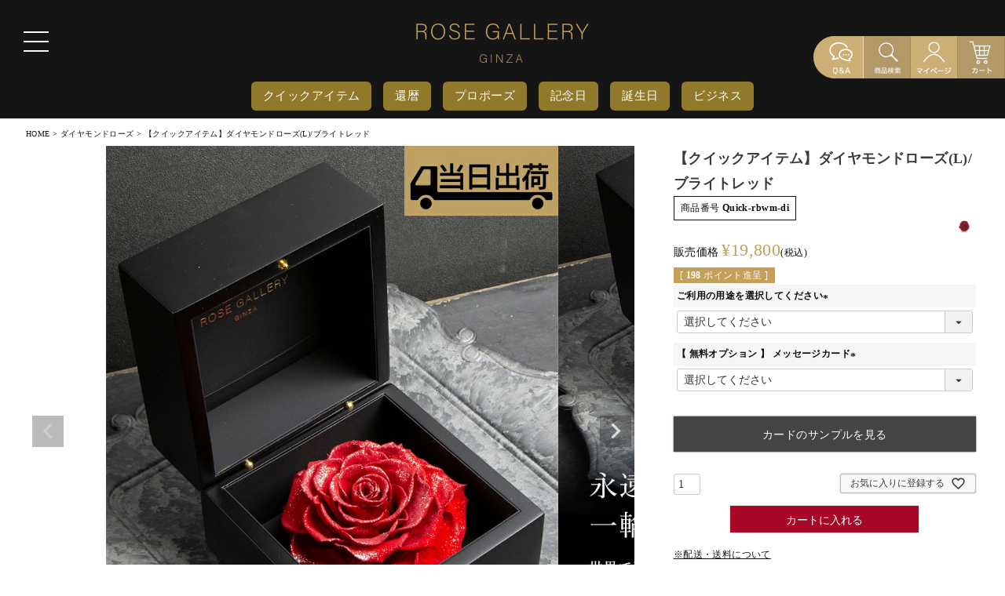

--- FILE ---
content_type: text/html;charset=UTF-8
request_url: https://rosegallery-l.com/c/scene/propose/Quick-rbwm-di
body_size: 23357
content:
<!DOCTYPE html>
<html lang="ja"><head>
  <meta charset="UTF-8">
  
  <title>【クイックアイテム】ダイヤモンドローズ(L)/ブライトレッド | ローズギャラリー銀座　オンラインショップ</title>
  <meta name="viewport" content="width=device-width">


    <meta name="description" content="【クイックアイテム】ダイヤモンドローズ(L)/ブライトレッド ダイヤモンドローズ ローズギャラリー銀座　オンラインショップ">
    <meta name="keywords" content="【クイックアイテム】ダイヤモンドローズ(L)/ブライトレッド,ダイヤモンドローズ,ローズギャラリー銀座　オンラインショップ">
  
  <link rel="stylesheet" href="https://rosegallery.itembox.design/system/fs_style.css?t=20251118042553">
  <link rel="stylesheet" href="https://rosegallery.itembox.design/generate/theme3/fs_original.css?t=20251224150309">
  
  <link rel="canonical" href="https://rosegallery-l.com/c/diamond-rose/Quick-rbwm-di">
  
  
  
  
  <script>
    window._FS=window._FS||{};_FS.val={"tiktok":{"enabled":false,"pixelCode":null},"recaptcha":{"enabled":false,"siteKey":null},"clientInfo":{"memberId":"guest","fullName":"ゲスト","lastName":"","firstName":"ゲスト","nickName":"ゲスト","stageId":"","stageName":"","subscribedToNewsletter":"false","loggedIn":"false","totalPoints":"","activePoints":"","pendingPoints":"","purchasePointExpiration":"","specialPointExpiration":"","specialPoints":"","pointRate":"","companyName":"","membershipCardNo":"","wishlist":"","prefecture":""},"enhancedEC":{"ga4Dimensions":{"userScope":{"login":"{@ member.logged_in @}","stage":"{@ member.stage_order @}"}},"amazonCheckoutName":"Amazon Pay","measurementId":"G-QK0SKCRCMG","trackingId":"UA-137722368-1","dimensions":{"dimension1":{"key":"log","value":"{@ purchase.type @}"},"dimension2":{"key":"mem","value":"{@ member.logged_in @}"}}},"shopKey":"rosegallery","device":"PC","productType":"1","cart":{"stayOnPage":false}};
  </script>
  
  <script src="/shop/js/webstore-nr.js?t=20251118042553"></script>
  <script src="/shop/js/webstore-vg.js?t=20251118042553"></script>
  
  
  
  
    <meta property="og:title" content="【クイックアイテム】ダイヤモンドローズ(L)/ブライトレッド | ローズギャラリー銀座　オンラインショップ">
    <meta property="og:type" content="og:product">
    <meta property="og:url" content="https://rosegallery-l.com/c/scene/propose/Quick-rbwm-di">
    <meta property="og:image" content="https://rosegallery.itembox.design/product/000/000000000057/000000000057-01-l.jpg?t&#x3D;20251224172141">
    <meta property="og:site_name" content="ローズギャラリー銀座　オンラインショップ">
    <meta property="og:description" content="【クイックアイテム】ダイヤモンドローズ(L)/ブライトレッド ダイヤモンドローズ ローズギャラリー銀座　オンラインショップ">
    <meta property="product:price:amount" content="19800">
    <meta property="product:price:currency" content="JPY">
    <meta property="product:product_link" content="https://rosegallery-l.com/c/scene/propose/Quick-rbwm-di">
  
  
  
  
  
    <script type="text/javascript" >
      document.addEventListener('DOMContentLoaded', function() {
        _FS.CMATag('{"fs_member_id":"{@ member.id @}","fs_page_kind":"product","fs_product_url":"Quick-rbwm-di"}')
      })
    </script>
  
  
  <link rel="stylesheet" href="https://rosegallery.itembox.design/item/css/pc.css?t=20260113180541">
<link rel="stylesheet" href="https://rosegallery.itembox.design/item/css/modal_customize.css?t=20260113180541">
<link rel="stylesheet" href="https://rosegallery.itembox.design/item/css/contact.css?t=20260113180541">
<link rel="stylesheet" href="https://rosegallery.itembox.design/item/css/online.css?t=20260113180541">
<link rel="stylesheet" href="https://rosegallery.itembox.design/item/css/jquery.bxslider.css?t=20260113180541">
<link rel="stylesheet" href="https://rosegallery.itembox.design/item/css/slick.css?t=20260113180541">
<link rel="stylesheet" href="https://rosegallery.itembox.design/item/css/xmas.css?t=20260113180541">
<!-- <link rel="stylesheet" href="https://rosegallery.itembox.design/item/css/xmas_test.css?t=20260113180541"> -->
<!-- <link rel="stylesheet" href="https://rosegallery.itembox.design/item/css/valentine.css?t=20260113180541"> -->
<!-- <link rel="stylesheet" href="https://rosegallery.itembox.design/item/css/whiteday.css?t=20260113180541"> -->
<link rel="stylesheet" href="https://use.fontawesome.com/releases/v5.7.0/css/all.css" integrity="sha384-lZN37f5QGtY3VHgisS14W3ExzMWZxybE1SJSEsQp9S+oqd12jhcu+A56Ebc1zFSJ" crossorigin="anonymous">
<link rel="stylesheet" href="https://rosegallery.itembox.design/item/fullcalendar/main.css?t=20260113180541">
<link rel="stylesheet" type="text/css" href="https://rosegallery.itembox.design/item/css/remodal.css?t=20260113180541">
<link rel="stylesheet" type="text/css" href="https://rosegallery.itembox.design/item/css/remodal-default-theme.css?t=20260113180541">
<!-- <link rel="stylesheet" type="text/css" href="https://rosegallery.itembox.design/item/css/propose.css?t=20260113180541"> -->
<link rel="stylesheet" href="https://rosegallery.itembox.design/item/css/xmas2.css?t=20260113180541">
<link rel="stylesheet" href="https://rosegallery.itembox.design/item/css/slick-theme.css?t=20260113180541">
<link rel="stylesheet" href="">
<link rel="stylesheet" href="https://rosegallery.itembox.design/item/css/whiteday-test.css?t=20260113180541">


<link rel="preconnect" href="https://fonts.googleapis.com">
<link rel="preconnect" href="https://fonts.gstatic.com" crossorigin>
<link href="https://fonts.googleapis.com/css2?family=Noto+Sans+JP:wght@400;700&display=swap" rel="stylesheet">
<link href="https://fonts.googleapis.com/css2?family=Pontano+Sans:wght@400;500;&display=swap" rel="stylesheet">

<script src="https://rosegallery.itembox.design/item/js/jquery-1.11.0.min.js?t=20260113180541"></script>
<script src="https://rosegallery.itembox.design/item/js/common.js?t=20260113180541"></script>
<!-- <script src="https://rosegallery.itembox.design/item/js/html5_ie.js?t=20260113180541"></script> -->
<script src="https://rosegallery.itembox.design/item/js/jquery.bxslider.min.js?t=20260113180541"></script>
<script src="https://rosegallery.itembox.design/item/js/jquery.matchHeight.js?t=20260113180541"></script>
<!-- <script src="https://rosegallery.itembox.design/item/js/jquery.validate.min.js?t=20260113180541"></script> -->
<script src="https://rosegallery.itembox.design/item/js/slick.min.js?t=20260113180541"></script>
<script src="https://rosegallery.itembox.design/item/js/micromodal.min.js?t=20260113180541"></script>
<script src="https://rosegallery.itembox.design/item/js/modal.js?t=20260113180541"></script>
<script src="https://rosegallery.itembox.design/item/js/remodal.min.js?t=20260113180541"></script>
<script src="https://rosegallery.itembox.design/item/js/main.js?t=20260113180541?123"></script>
<script src="https://rosegallery.itembox.design/item/js/test.js?t=20260113180541"></script>

<!-- Shutto翻訳 -->
<script src="https://d.shutto-translation.com/trans.js?id=71470"></script>

<!--<script src="https://rosegallery.itembox.design/item/fullcalendar/main.js?t=20260113180541"></script>-->
<!--<script>
    document.addEventListener('DOMContentLoaded', function() {
        var calendarEl = document.getElementById('calendar');
        var calendar = new FullCalendar.Calendar(calendarEl, {
            initialView: 'dayGridMonth'
        });
        calendar.render();
    });
</script>-->
<script src="//cdnjs.cloudflare.com/ajax/libs/slick-carousel/1.8.1/slick.min.js"></script>
<script>
    $(window).on('load', function () {
        $(".mainImg-slider").slick({
            autoplay: true,
            autoplaySpeed: 2000,
            speed: 1500,
            fade: true,
            arrow: false,
            pauseOnHover: false,
        });
    });
</script>

<script type="text/javascript">
  let  topInfo = location.href;
  if ( topInfo === 'https://rosegallery-l.com/' ) {
    (function(s,m,n,l,o,g,i,c,a,d){c=(s[o]||(s[o]={}))[g]||(s[o][g]={});if(c[i])return;c[i]=function(){(c[i+"_queue"]||(c[i+"_queue"]=[])).push(arguments)};a=m.createElement(n);a.charset="utf-8";a.async=true;a.src=l;d=m.getElementsByTagName(n)[0];d.parentNode.insertBefore(a,d)})(window,document,"script","https://cd.ladsp.com/script/vts2.js","Smn","Logicad","vts");
    Smn.Logicad.vts({
    "smnAdvertiserId":"00018592"
    });
  }
</script>

<script>(function(w,d,t,r,u){var f,n,i;w[u]=w[u]||[],f=function(){var o={ti:"343160978", enableAutoSpaTracking: true};o.q=w[u],w[u]=new UET(o),w[u].push("pageLoad")},n=d.createElement(t),n.src=r,n.async=1,n.onload=n.onreadystatechange=function(){var s=this.readyState;s&&s!=="loaded"&&s!=="complete"||(f(),n.onload=n.onreadystatechange=null)},i=d.getElementsByTagName(t)[0],i.parentNode.insertBefore(n,i)})(window,document,"script","//bat.bing.com/bat.js","uetq");</script>

<script>
  __stt.on('setLangHit', function(event) {
    gtag('event','shuttotrans_set_lang', {
      'shuttotrans_lang': event.lang
    });
  });
</script>
<script async src="https://www.googletagmanager.com/gtag/js?id=G-QK0SKCRCMG"></script>

<script><!--
_FS.setTrackingTag('%3Cscript%3E%28function%28w%2Cd%2Cs%2Cl%2Ci%29%7Bw%5Bl%5D%3Dw%5Bl%5D%7C%7C%5B%5D%3Bw%5Bl%5D.push%28%7B%27gtm.start%27%3A%0Anew+Date%28%29.getTime%28%29%2Cevent%3A%27gtm.js%27%7D%29%3Bvar+f%3Dd.getElementsByTagName%28s%29%5B0%5D%2C%0Aj%3Dd.createElement%28s%29%2Cdl%3Dl%21%3D%27dataLayer%27%3F%27%26l%3D%27%2Bl%3A%27%27%3Bj.async%3Dtrue%3Bj.src%3D%0A%27https%3A%2F%2Fwww.googletagmanager.com%2Fgtm.js%3Fid%3D%27%2Bi%2Bdl%3Bf.parentNode.insertBefore%28j%2Cf%29%3B%0A%7D%29%28window%2Cdocument%2C%27script%27%2C%27dataLayer%27%2C%27GTM-K29HLX5%27%29%3B%3C%2Fscript%3E%0A%3C%21--+Meta+Pixel+Code+--%3E%0A%3Cscript%3E%0A%21function%28f%2Cb%2Ce%2Cv%2Cn%2Ct%2Cs%29%0A%7Bif%28f.fbq%29return%3Bn%3Df.fbq%3Dfunction%28%29%7Bn.callMethod%3F%0An.callMethod.apply%28n%2Carguments%29%3An.queue.push%28arguments%29%7D%3B%0Aif%28%21f._fbq%29f._fbq%3Dn%3Bn.push%3Dn%3Bn.loaded%3D%210%3Bn.version%3D%272.0%27%3B%0An.queue%3D%5B%5D%3Bt%3Db.createElement%28e%29%3Bt.async%3D%210%3B%0At.src%3Dv%3Bs%3Db.getElementsByTagName%28e%29%5B0%5D%3B%0As.parentNode.insertBefore%28t%2Cs%29%7D%28window%2C+document%2C%27script%27%2C%0A%27https%3A%2F%2Fconnect.facebook.net%2Fen_US%2Ffbevents.js%27%29%3B%0Afbq%28%27init%27%2C+%272307715252749747%27%29%3B%0Afbq%28%27track%27%2C+%27PageView%27%29%3B%0A%3C%2Fscript%3E%0A%3Cnoscript%3E%3Cimg+height%3D%221%22+width%3D%221%22+style%3D%22display%3Anone%22%0Asrc%3D%22https%3A%2F%2Fwww.facebook.com%2Ftr%3Fid%3D2307715252749747%26ev%3DPageView%26noscript%3D1%22%0A%2F%3E%3C%2Fnoscript%3E%0A%3C%21--+End+Meta+Pixel+Code+--%3E');
--></script>
</head>
<body class="fs-body-product fs-body-product-Quick-rbwm-di" id="fs_ProductDetails">
<script><!--
_FS.setTrackingTag('%3Cscript%3E%0A%28function%28w%2Cd%2Cs%2Cc%2Ci%29%7Bw%5Bc%5D%3Dw%5Bc%5D%7C%7C%7B%7D%3Bw%5Bc%5D.trackingId%3Di%3B%0Avar+f%3Dd.getElementsByTagName%28s%29%5B0%5D%2Cj%3Dd.createElement%28s%29%3Bj.async%3Dtrue%3B%0Aj.src%3D%27%2F%2Fcdn.contx.net%2Fcollect.js%27%3Bf.parentNode.insertBefore%28j%2Cf%29%3B%0A%7D%29%28window%2Cdocument%2C%27script%27%2C%27contx%27%2C%27CTX-x-TAlEgUVl%27%29%3B%0A%3C%2Fscript%3E%0A');
--></script>
<div class="fs-l-page">
<!-- Google Tag Manager (noscript) -->
<noscript><iframe src="https://www.googletagmanager.com/ns.html?id=GTM-K29HLX5" height="0" width="0" style="display: none; visibility: hidden"></iframe></noscript>
<!-- End Google Tag Manager (noscript) -->
<div id="wrapper">
    <header id="header">
        <div id="headerLogo">
            <h1>
                <a href="/"><img src="https://rosegallery.itembox.design/item/common/logo.png?t=20260113180541" alt="ローズギャラリーオンラインショップ" /></a>
            </h1>
        </div>
        <nav id="gNavi">
            <ul class="inner clearfix">
                <li>
                    <a href="/">ホーム</a>
                </li>
                <li>
                    <a href="/p/search">オンラインショップ</a>
                </li>
                <li>
                    <a href="https://rosegallery-l.com/blog/">お知らせ</a>
                </li>
                <li>
                    <a href="/f/about">ローズギャラリーとは</a>
                </li>
                <li>
                    <a href="/f/timelessrose">タイムレスローズについて</a>
                </li>
                <li>
                    <a href="/f/amorosa">ローズについて</a>
                </li>
                <li>
                    <a href="/f/voice">お客様の声</a>
                </li>
                <li>
                    <a href="/f/information">よくあるご質問</a>
                </li>
                <li>
                    <a href="/f/guide">ご利用ガイド</a>
                </li>
                <li>
                    <a href="/f/contact">お問合せ</a>
                </li>
                <li>
                    <a href="/f/company">会社概要</a>
                </li>
                <li>
                    <a href="/f/sitemap">サイトマップ</a>
                </li>
                <li>
                    <a href="/p/newsletter/subscribe">メルマガ会員登録</a>
                </li>
            </ul>
        </nav>
        <div class="spNaviWrap">
            <div class="menuTrigger">
                <span class="top"></span>
                <span class="middle"></span>
                <span class="bottom"></span>
            </div>
            <!-- <a href="tel:0120617087" class="telLink pcnone">
                <img src="https://rosegallery.itembox.design/item/common/icon_tel.png?t=20260113180541" alt="0120-617-087" />
            </a>
            <a href="/contact/" class="pcnone">
                <img src="https://rosegallery.itembox.design/item/common/icon_mail.png?t=20260113180541" alt="お問合せ" />
            </a>
            <button class="pcnone btnHeadSearch">
                <img src="https://rosegallery.itembox.design/item/common/icon_search.png?t=20260113180541" alt="検索" data-micromodal-trigger="modal-1">
            </button>
            <a href="/p/cart?type=purchase" class="btnShop"> -->
                <!-- <img src="https://rosegallery.itembox.design/item/common/btn_cart.png?t=20260113180541" alt="カートを見る" class="spnone" /> -->
                <!-- <img src="https://rosegallery.itembox.design/item/cart_icon.png?t=20260113180541" alt="カートを見る" class="pcnone" />
            </a> -->
            <div class="btn_area_pc spnone">
                <a href="/f/information" class="btn_1">
                    <img src="https://rosegallery.itembox.design/item/qanda.png?t=20260113180541" alt="">
                </a>
                <a href="" class="btn_2" data-micromodal-trigger="modal-1">
                    <img src="https://rosegallery.itembox.design/item/search_icon.png?t=20260113180541" alt="">
                </a>
                <a href="/p/login" class="btn_3">
                    <img src="https://rosegallery.itembox.design/item/my_page_icon.png?t=20260113180541" alt="">
                </a>
                <a href="/p/cart?type=purchase" class="btn_4">
                    <img src="https://rosegallery.itembox.design/item/cart_icon.png?t=20260113180541" alt="">
                </a>
            </div>
            <div class="pcnone">
                <a href="/f/information" class="btn_1_sp">
                    <img src="https://rosegallery.itembox.design/item/qanda_sp.png?t=20260113180541" alt="">
                </a>
                <a href="" class="btn_2_sp" data-micromodal-trigger="modal-1">
                    <img src="https://rosegallery.itembox.design/item/search_icon_sp.png?t=20260113180541" alt="">
                </a>
                <a href="/p/login" class="btn_3_sp">
                    <img src="https://rosegallery.itembox.design/item/my_page_icon_sp.png?t=20260113180541" alt="">
                </a>
                <a href="/p/cart?type=purchase" class="btn_4_sp">
                    <img src="https://rosegallery.itembox.design/item/cart_icon_sp.png?t=20260113180541" alt="">
                </a>
            </div>
        </div>
                    <div class="header-row2">
                        <div class="header-row2-inner">
                            <nav class="header-nav">
                                <ul class="header-nav-list">
                                    <li class="header-nav-list-item"><a class="nav_click" href="https://rosegallery-l.com/c/Quick_Item">クイックアイテム</a></li>
                                    <li class="header-nav-list-item"><a class="nav_click" href="https://rosegallery-l.com/f/kanreki">還暦</a></li>
                                    <li class="header-nav-list-item"><a class="nav_click" href="https://rosegallery-l.com/c/scene/propose">プロポーズ</a></li>
                                    <li class="header-nav-list-item"><a class="nav_click" href="https://rosegallery-l.com/c/scene/anniversary">記念日</a></li>
                                    <li class="header-nav-list-item"><a class="nav_click" href="https://rosegallery-l.com/c/scene/birthday">誕生日</a></li>
                                    <li class="header-nav-list-item"><a class="nav_click" href="https://rosegallery-l.com/c/scene/business">ビジネス</a></li>


                                </ul>
                            </nav>
                        </div>
                    </div>
    </header>
</div>
<div class="search_form_customize container">
    <button class="button modal-button spnone" data-micromodal-trigger="modal-1">
        <img src="https://rosegallery.itembox.design/item/common/search_icon.png?t=20260113180541">
    </button>

    <div class="modal" id="modal-1" aria-hidden="true">
        <div class="modal-overlay" data-micromodal-close>
            <div class="modal-container">
                <div class="modal-title-area">
                    <h2 class="modal-title">商品詳細検索</h2>
                    <button class="button">
                        <img src="https://rosegallery.itembox.design/item/common/close_black_sp.png?t=20260113180541" data-micromodal-close>
                    </button>
                </div>
                <form action="/p/search" method="get">
                    <div class="modal-content">
                        <table>
                            <tr>
                                <th>絞り込み検索</th>
                                <td>
                                    <input type="text" name="keyword" class="keyword" maxlength="1000" value="">
                                </td>
                            </tr>
                            <tr>
                                <th>カテゴリー</th>
                                <td>
                                    <div class="fs-c-dropdown">
                                        <select name="tag" class="category">
                                            <option value="">選択してください</option>
                                            <option value="ダイヤモンドローズ">ダイヤモンドローズ</option>
                                            <option value="アンダーザローズ">アンダーザローズ</option>
                                            <option value="カムアップローゼス">カムアップローゼス</option>
                                            <option value="カムアップローゼス・ハート">ハート</option>
                                            <option value="イニシャル">イニシャル</option>
                                            <option value="ラヴ">ラヴ</option>
                                            <option value="ベストウィッシュ">ベストウィッシュ</option>
                                            <option value="フォトフレーム">フォトフレーム</option>
                                            <option value="ナンバーオブローゼス">ナンバーオブローゼス</option>
                                            <option value="クロエ">クロエ</option>
                                            <option value="ザ・クラシック">ザ・クラシック</option>
                                            <option value="アリア">アリア</option>
                                        </select>
                                    </div>
                                </td>
                            </tr>
                            <tr>
                                <th>シーン</th>
                                <td>
                                    <div class="fs-c-dropdown">
                                        <select name="tag" class="scene">
                                            <option value="">選択してください</option>
                                            <option value="プロポーズ">プロポーズ</option>
                                            <option value="誕生日">誕生日</option>
                                            <option value="記念日">記念日</option>
                                            <option value="ビジネス">ビジネス</option>
                                        </select>
                                    </div>
                                </td>
                            </tr>
                        </table>
                        <table>
                            <tr>
                                <th>カラー</th>
                                <td>
                                    <div class="fs-c-dropdown">
                                        <select name="tag" class="color">
                                            <option value="">選択してください</option>
                                            <option value="ブライトレッド">ブライトレッド</option>
                                            <option value="リッチプラム">リッチプラム</option>
                                            <option value="エクセレントブルー">エクセレントブルー</option>
                                            <option value="ゴールド">ゴールド</option>
                                            <option value="レインボー">レインボー</option>
                                            <option value="フェミニンピンク">フェミニンピンク</option>
                                            <option value="ホワイト">ホワイト</option>
                                        </select>
                                    </div>
                                </td>
                            </tr>
                            <tr>
                                <th>価格</th>
                                <td>
                                    <div class="price_area">
                                        <span>
                                            <input type="text" name="minprice" class="minprice" maxlength="9" value="">
                                        </span>
                                        <span>〜</span>
                                        <span>
                                            <input type="text" name="maxprice" class="maxprice" maxlength="9" value="">
                                        </span>
                                    </div>
                                </td>
                            </tr>
                        </table>
                    </div>
                    <div class="modal-footer">
                        <button type="button" class="modal_reset">検索条件をクリア</button>
                        <input type="submit" class="modal_submit" value="検索">
                    </div>
                </form>
            </div>
        </div>
    </div>
</div>
<!-- **パンくずリストパーツ （システムパーツ） ↓↓ -->
<nav class="fs-c-breadcrumb">
<ol class="fs-c-breadcrumb__list">
<li class="fs-c-breadcrumb__listItem">
<a href="/">HOME</a>
</li>
<li class="fs-c-breadcrumb__listItem">
<a href="/c/diamond-rose">ダイヤモンドローズ</a>
</li>
<li class="fs-c-breadcrumb__listItem">
【クイックアイテム】ダイヤモンドローズ(L)/ブライトレッド
</li>
</ol>
</nav>
<!-- **パンくずリストパーツ （システムパーツ） ↑↑ -->
<main class="fs-l-main"><div id="fs-page-error-container" class="fs-c-panelContainer">
  
  
</div>
<!-- **商品詳細エリア（システムパーツグループ）↓↓ -->
<form id="fs_form">
<input type="hidden" name="productId" value="57">

<div class="fs-l-productLayout fs-system-product" data-product-id="57" data-vertical-variation-no="" data-horizontal-variation-no=""><div class="content_wrap_images">

<!-- **商品画像パーツ・フリック（システムパーツ ）↓↓ -->
<div class="fs-c-productCarouselMainImage">
  <div class="fs-c-productCarouselMainImage__carousel fs-c-slick" id="fs_productCarouselMainImage">
    
      
        <figure class="fs-c-productCarouselMainImage__image" aria-hidden="true" tabindex="-1" data-sub-image-url="https://rosegallery.itembox.design/product/000/000000000057/000000000057-01-xs.jpg?t&#x3D;20251224172141" data-enlarged-image-url="https://rosegallery.itembox.design/product/000/000000000057/000000000057-01-xl.jpg?t&#x3D;20251224172141">
          <img src="https://rosegallery.itembox.design/product/000/000000000057/000000000057-01-l.jpg?t&#x3D;20251224172141" alt=""
          
          >
          
        </figure>
      
     
      
        <figure class="fs-c-productCarouselMainImage__image" aria-hidden="true" tabindex="-1" data-sub-image-url="https://rosegallery.itembox.design/product/000/000000000057/000000000057-12-xs.jpg?t&#x3D;20251224172141" data-enlarged-image-url="https://rosegallery.itembox.design/product/000/000000000057/000000000057-12-xl.jpg?t&#x3D;20251224172141">
          <img src="https://rosegallery.itembox.design/product/000/000000000057/000000000057-12-l.jpg?t&#x3D;20251224172141" alt=""
          
          >
          
        </figure>
      
     
      
        <figure class="fs-c-productCarouselMainImage__image" aria-hidden="true" tabindex="-1" data-sub-image-url="https://rosegallery.itembox.design/product/000/000000000057/000000000057-13-xs.jpg?t&#x3D;20251224172141" data-enlarged-image-url="https://rosegallery.itembox.design/product/000/000000000057/000000000057-13-xl.jpg?t&#x3D;20251224172141">
          <img src="https://rosegallery.itembox.design/product/000/000000000057/000000000057-13-l.jpg?t&#x3D;20251224172141" alt=""
          
          >
          
        </figure>
      
     
      
        <figure class="fs-c-productCarouselMainImage__image" aria-hidden="true" tabindex="-1" data-sub-image-url="https://rosegallery.itembox.design/product/000/000000000057/000000000057-14-xs.jpg?t&#x3D;20251224172141" data-enlarged-image-url="https://rosegallery.itembox.design/product/000/000000000057/000000000057-14-xl.jpg?t&#x3D;20251224172141">
          <img src="https://rosegallery.itembox.design/product/000/000000000057/000000000057-14-l.jpg?t&#x3D;20251224172141" alt=""
          
          >
          
        </figure>
      
     
      
        <figure class="fs-c-productCarouselMainImage__image" aria-hidden="true" tabindex="-1" data-sub-image-url="https://rosegallery.itembox.design/product/000/000000000057/000000000057-02-xs.jpg?t&#x3D;20251224172141" data-enlarged-image-url="https://rosegallery.itembox.design/product/000/000000000057/000000000057-02-xl.jpg?t&#x3D;20251224172141">
          <img src="https://rosegallery.itembox.design/product/000/000000000057/000000000057-02-l.jpg?t&#x3D;20251224172141" alt=""
          
          >
          
        </figure>
      
     
      
        <figure class="fs-c-productCarouselMainImage__image" aria-hidden="true" tabindex="-1" data-sub-image-url="https://rosegallery.itembox.design/product/000/000000000057/000000000057-03-xs.jpg?t&#x3D;20251224172141" data-enlarged-image-url="https://rosegallery.itembox.design/product/000/000000000057/000000000057-03-xl.jpg?t&#x3D;20251224172141">
          <img src="https://rosegallery.itembox.design/product/000/000000000057/000000000057-03-l.jpg?t&#x3D;20251224172141" alt=""
          
          >
          
        </figure>
      
     
      
        <figure class="fs-c-productCarouselMainImage__image" aria-hidden="true" tabindex="-1" data-sub-image-url="https://rosegallery.itembox.design/product/000/000000000057/000000000057-04-xs.jpg?t&#x3D;20251224172141" data-enlarged-image-url="https://rosegallery.itembox.design/product/000/000000000057/000000000057-04-xl.jpg?t&#x3D;20251224172141">
          <img src="https://rosegallery.itembox.design/product/000/000000000057/000000000057-04-l.jpg?t&#x3D;20251224172141" alt=""
          
          >
          
        </figure>
      
     
      
        <figure class="fs-c-productCarouselMainImage__image" aria-hidden="true" tabindex="-1" data-sub-image-url="https://rosegallery.itembox.design/product/000/000000000057/000000000057-05-xs.jpg?t&#x3D;20251224172141" data-enlarged-image-url="https://rosegallery.itembox.design/product/000/000000000057/000000000057-05-xl.jpg?t&#x3D;20251224172141">
          <img src="https://rosegallery.itembox.design/product/000/000000000057/000000000057-05-l.jpg?t&#x3D;20251224172141" alt=""
          
          >
          
        </figure>
      
     
      
        <figure class="fs-c-productCarouselMainImage__image" aria-hidden="true" tabindex="-1" data-sub-image-url="https://rosegallery.itembox.design/product/000/000000000057/000000000057-06-xs.jpg?t&#x3D;20251224172141" data-enlarged-image-url="https://rosegallery.itembox.design/product/000/000000000057/000000000057-06-xl.jpg?t&#x3D;20251224172141">
          <img src="https://rosegallery.itembox.design/product/000/000000000057/000000000057-06-l.jpg?t&#x3D;20251224172141" alt=""
          
          >
          
        </figure>
      
     
      
        <figure class="fs-c-productCarouselMainImage__image" aria-hidden="true" tabindex="-1" data-sub-image-url="https://rosegallery.itembox.design/product/000/000000000057/000000000057-07-xs.jpg?t&#x3D;20251224172141" data-enlarged-image-url="https://rosegallery.itembox.design/product/000/000000000057/000000000057-07-xl.jpg?t&#x3D;20251224172141">
          <img src="https://rosegallery.itembox.design/product/000/000000000057/000000000057-07-l.jpg?t&#x3D;20251224172141" alt=""
          
          >
          
        </figure>
      
     
      
        <figure class="fs-c-productCarouselMainImage__image" aria-hidden="true" tabindex="-1" data-sub-image-url="https://rosegallery.itembox.design/product/000/000000000057/000000000057-08-xs.jpg?t&#x3D;20251224172141" data-enlarged-image-url="https://rosegallery.itembox.design/product/000/000000000057/000000000057-08-xl.jpg?t&#x3D;20251224172141">
          <img src="https://rosegallery.itembox.design/product/000/000000000057/000000000057-08-l.jpg?t&#x3D;20251224172141" alt=""
          
          >
          
        </figure>
      
     
      
        <figure class="fs-c-productCarouselMainImage__image" aria-hidden="true" tabindex="-1" data-sub-image-url="https://rosegallery.itembox.design/product/000/000000000057/000000000057-09-xs.jpg?t&#x3D;20251224172141" data-enlarged-image-url="https://rosegallery.itembox.design/product/000/000000000057/000000000057-09-xl.jpg?t&#x3D;20251224172141">
          <img src="https://rosegallery.itembox.design/product/000/000000000057/000000000057-09-l.jpg?t&#x3D;20251224172141" alt=""
          
          >
          
        </figure>
      
     
      
        <figure class="fs-c-productCarouselMainImage__image" aria-hidden="true" tabindex="-1" data-sub-image-url="https://rosegallery.itembox.design/product/000/000000000057/000000000057-10-xs.jpg?t&#x3D;20251224172141" data-enlarged-image-url="https://rosegallery.itembox.design/product/000/000000000057/000000000057-10-xl.jpg?t&#x3D;20251224172141">
          <img src="https://rosegallery.itembox.design/product/000/000000000057/000000000057-10-l.jpg?t&#x3D;20251224172141" alt=""
          
          >
          
        </figure>
      
     
      
        <figure class="fs-c-productCarouselMainImage__image" aria-hidden="true" tabindex="-1" data-sub-image-url="https://rosegallery.itembox.design/product/000/000000000057/000000000057-11-xs.jpg?t&#x3D;20251224172141" data-enlarged-image-url="https://rosegallery.itembox.design/product/000/000000000057/000000000057-11-xl.jpg?t&#x3D;20251224172141">
          <img src="https://rosegallery.itembox.design/product/000/000000000057/000000000057-11-l.jpg?t&#x3D;20251224172141" alt=""
          
          >
          
        </figure>
      
     
  </div>
  <div class="fs-c-productCarouselMainImage__expandButton fs-c-buttonContainer">
    <button type="button" class="fs-c-button--viewExtendedImage fs-c-button--plain">
<span class="fs-c-button__label">画像拡大</span>
</button>
  </div>
</div>
<!-- **商品画像パーツ・フリック（システムパーツ）↑↑ -->

</div>
<!-- 商品詳細_ラッパー start -->
<div class="content_wrap_details">
<!-- **商品名パーツ（システムパーツ）↓↓ -->
<h1 class="fs-c-productNameHeading fs-c-heading">
  
  <span class="fs-c-productNameHeading__name">【クイックアイテム】ダイヤモンドローズ(L)/ブライトレッド</span>
</h1>
<!-- **商品名パーツ（システムパーツ）↑↑ -->

<!-- **商品番号パーツ（システムパーツ）↓↓ -->
<div class="fs-c-productNumber">
  <span class="fs-c-productNumber__label">商品番号</span>
  <span class="fs-c-productNumber__number">Quick-rbwm-di</span>
</div>
<!-- **商品番号パーツ（システムパーツ）↑↑ -->


  




<!-- **商品マークパーツ（システムパーツ）↓↓ -->
<div class="fs-c-productMarks">
  
    <ul class="fs-c-productMark">
      <li class="fs-c-productMark__item">
        <span class="flower-color fs-c-productMark__mark--image fs-c-productMark__mark">
<img src="https://rosegallery.itembox.design/item/online/img_color8.png?t&#x3D;20260113180541" class="fs-c-productMark__image" alt="ブライトレッド_画像">		
</span>		

        </li>
      
    </ul>
  
  
</div>
<!-- **商品マークパーツ（システムパーツ）↑↑ -->

<!-- **商品価格パーツ（システムパーツ）↓↓ -->

<div class="fs-c-productPrices fs-c-productPrices--productDetail">
<div class="fs-c-productPrice fs-c-productPrice--selling">

  
    
    <span class="fs-c-productPrice__main">
      
        <span class="fs-c-productPrice__main__label">当店特別価格</span>
      
      <span class="fs-c-productPrice__main__price fs-c-price">
        <span class="fs-c-price__currencyMark">&yen;</span>
        <span class="fs-c-price__value">19,800</span>
      </span>
    </span>
    <span class="fs-c-productPrice__addon">
      <span class="fs-c-productPrice__addon__label">税込</span>
    </span>
    
  

</div>

</div>

<!-- **商品価格パーツ（システムパーツ）↑↑ -->

  <!-- **ポイントパーツ（システムパーツ）↓↓ -->
  
    <div class="fs-c-productPointDisplay">
      <span class="fs-c-productPointDisplay__label">[</span>
      <span class="fs-c-productPointDisplay__quantity">198</span>
      <span class="fs-c-productPointDisplay__unit">ポイント進呈 ]</span>
    </div>
  
  <!-- **ポイントパーツ（システムパーツ）↑↑ -->






<!-- **オプション価格パーツ（システムパーツ）↓↓ -->
<dl class="fs-c-productOption">
  
  
  <input type="hidden" name="productOptionsWithPrice[2].id" value="2">
  <dt class="fs-c-productOption__name">
    
    <label for="optionWithPrice_2" class="fs-c-productOption__label">ご利用の用途を選択してください<span class="fs-c-requiredMark">(必須)</span></label>
    
  </dt>
  
  <dd class="fs-c-productOption__option">
    
    <div class="fs-c-productOption__field">
      <div class="fs-c-dropdown">
        <select id="optionWithPrice_2" name="productOptionsWithPrice[2].value" class="fs-c-dropdown__menu">
          
          <option value="">選択してください</option>
          
          
          <option value="001">1.プロポーズ(+&yen;0 税込)</option>
          
          <option value="002">2.記念日(夫婦・恋人)(+&yen;0 税込)</option>
          
          <option value="003">3.誕生日・長寿祝い(+&yen;0 税込)</option>
          
          <option value="004">4.年間行事（季節イベント）(+&yen;0 税込)</option>
          
          <option value="005">5.【 個人用 】 結婚・出産・引越祝い(+&yen;0 税込)</option>
          
          <option value="006">6.【 個人用 】 入学・卒業祝い(+&yen;0 税込)</option>
          
          <option value="007">7.【 個人用 】 就職・昇進・歓送迎定年祝い(+&yen;0 税込)</option>
          
          <option value="008">8.【 個人用 】 選挙・当選・褒章等受賞当選祝い(+&yen;0 税込)</option>
          
          <option value="009">9.【 個人用 】 公演・手土産、その他ギフト(+&yen;0 税込)</option>
          
          <option value="010">10.【 法人用 】 開店、開業、開院、移転祝い(+&yen;0 税込)</option>
          
          <option value="011">11.【 法人用 】 周年記念祝い(+&yen;0 税込)</option>
          
          <option value="012">12.【 法人用 】 就任祝い(+&yen;0 税込)</option>
          
          <option value="013">13.【 法人用 】 法人用その他ギフト(+&yen;0 税込)</option>
          
          <option value="014">14.お供え(+&yen;0 税込)</option>
          
          <option value="015">15.その他ギフト(+&yen;0 税込)</option>
          
        </select>
      </div>
    </div>
    
    <div class="fs-c-productOption__comment"></div>
    
  </dd>
  
  
  
  
  <input type="hidden" name="productOptionsWithPrice[3].id" value="3">
  <dt class="fs-c-productOption__name">
    
    <label for="optionWithPrice_3" class="fs-c-productOption__label">【 無料オプション 】 メッセージカード<span class="fs-c-requiredMark">(必須)</span></label>
    
  </dt>
  
  <dd class="fs-c-productOption__option">
    
    <div class="fs-c-productOption__field">
      <div class="fs-c-dropdown">
        <select id="optionWithPrice_3" name="productOptionsWithPrice[3].value" class="fs-c-dropdown__menu">
          
          <option value="">選択してください</option>
          
          
          <option value="001">A. カード無し(+&yen;0 税込)</option>
          
          <option value="002">B. 白紙カード（お客様ご自身でご記入ください）(+&yen;0 税込)</option>
          
          <option value="004">D. プロポーズ(+&yen;0 税込)</option>
          
          <option value="005">E. I LOVE YOU(+&yen;0 税込)</option>
          
          <option value="006">F. アニバーサリー（記念日）(+&yen;0 税込)</option>
          
          <option value="007">G. バースデー(誕生日）(+&yen;0 税込)</option>
          
          <option value="008">H. THANK YOU(+&yen;0 税込)</option>
          
          <option value="009">I. いつもありがとう(+&yen;0 税込)</option>
          
          <option value="010">J. オープニング（開店・開業祝い）(+&yen;0 税込)</option>
          
          <option value="011">K. お祝い・日本語（おめでとう）(+&yen;0 税込)</option>
          
          <option value="012">L. お祝い・英語（Congrats）(+&yen;0 税込)</option>
          
          <option value="013">M. ご長寿・敬老(+&yen;0 税込)</option>
          
          <option value="014">N. クリスマス(+&yen;0 税込)</option>
          
          <option value="015">O. バレンタインデー(+&yen;0 税込)</option>
          
          <option value="016">P. ホワイトデー(+&yen;0 税込)</option>
          
          <option value="017">Q. 母の日(+&yen;0 税込)</option>
          
        </select>
      </div>
    </div>
    
    <div class="fs-c-productOption__comment"></div>
    
  </dd>
  
  
  
</dl>
<!-- **オプション価格パーツ（システムパーツ）↑↑ -->

<div class="sample_message_card_area">
    <ul class="message_card_area">
        <li class="cardsamplebtn">カードのサンプルを見る</li>
        <li class="massage_cart_image">
            <img class="message_card_img1" src="https://rosegallery.itembox.design/item/common/massage_cart_image.png?t=20260113180541" alt="メッセージカードのサンプル">
            <img class="message_card_img2" src="https://rosegallery.itembox.design/item/common/massage_cart_image_2.png?t=20260113180541" alt="メッセージカードのサンプル">
        </li>
    </ul>
</div>




<!-- **カート・バリエーションごとにボタンパーツ（システムパーツ）↓↓ -->
<input type="hidden" name="verticalVariationNo" value="">
<input type="hidden" name="horizontalVariationNo" value="">
<input type="hidden" name="verticalVariationName" value="">
<input type="hidden" name="horizontalVariationName" value="">
<input type="hidden" name="verticalAdminNo" value="">
<input type="hidden" name="horizontalAdminNo" value="">
<input type="hidden" name="staffStartSkuCode" value="">



  
<div class="fs-c-productQuantityAndWishlist" data-product-id="57" data-vertical-variation-no="" data-horizontal-variation-no="">
  
    <span class="fs-c-productQuantityAndWishlist__wishlist fs-c-buttonContainer">
      <button type="button" class="fs-c-button--addToWishList--detail fs-c-button--particular">
<span class="fs-c-button__label">お気に入りに登録する</span>
</button>
    </span>
  
  
    <span class="fs-c-productQuantityAndWishlist__quantity fs-c-quantity fs-system-assistTarget">
      <select name="quantity" class="fs-c-quantity__select fs-system-quantity-list" data-cart-type="normal">
    <option value="1" selected="">1</option>
    <option value="2">2</option>
    <option value="3">3</option>
    <option value="4">4</option>
    <option value="5">5</option>
    <option value="6">6</option>
    <option value="7">7</option>
    <option value="8">8</option>
    <option value="9">9</option>
    <option value="10">10+</option>
</select>
<input name="quantity" class="fs-c-quantity__number fs-system-quantity-text" value="1" maxlength="4" style="display:none" type="tel" data-cart-type="normal" disabled>
<span class="fs-c-quantity__message"></span>
    </span>
  
</div>
<div class="fs-c-productActionButton fs-c-buttonContainer" data-product-id="57" data-vertical-variation-no="" data-horizontal-variation-no="">
  
          <button type="button" class="fs-c-button--addToCart--detail fs-c-button--primary">
<span class="fs-c-button__label">カートに入れる</span>
</button>
      
  
</div>






    

<!-- **カート・バリエーションごとにボタンパーツ（システムパーツ）↑↑ -->

<div class="link_fee">
    <a href="/f/guide#haisou" target="_blank">※配送・送料について</a>
</div>
<div class="link_law">
    <a href="/f/law">
        特定商取引法に関する表記をご確認のうえお申し込みください
        <i class="fas fa-angle-right"></i>
    </a>
</div>
<!-- 商品詳細アコーディオンボタン -->
<button type="button" class="detail-accordion-button">当日出荷についてはこちら</button>

<!-- 商品詳細アコーディオンコンテンツ -->
<div class="detail-accordion-content" style="margin-bottom: 20px;">

<div class="product_details_area">
<img src="https://rosegallery.itembox.design/item/Quickbunner.jpg"><BR><BR>

※同じアイテムでも【クイック出荷】マークがないページよりご注文の場合は、通常出荷になります。<br>
※【クイック出荷】はメッセージ印字サービスは承れません。メッセージカードをおつけする形になります。<br>
※配達日のご指定、メッセージ印字サービスをご希望の場合は、通常アイテムをご選択ください（発送までお時間を頂戴いたします）。
<br>
<br>
<br>


■【クイック出荷】スケジュールとお届けまでの時間<br>
<img src="https://rosegallery.itembox.design/item/status.jpg">

<BR>
<BR>
・日、祝日の出荷はおこなっておりません。予めご了承下さい。<br>
・【クイック出荷】は配達日時のご指定、フリーメッセージ印字サービスをご利用いただけません。あらかじめご了承ください。
<br>
</div>
</div>

    <style>
        .detail-accordion-button {
            background-color: #a70827;
            color: white;
            cursor: pointer;
            padding: 14px 10px;
            width: 100%;
            line-height: 1;
            border: none;
            text-align: left;
            font-size: 16px;
            font-weight: bold;
            position: relative;
            transition: opacity 0.3s;
        }

        /* ホバー時のスタイル */
        .detail-accordion-button:hover {
            opacity: 0.8;
        }

        /* 矢印アイコン（デフォルトで下向き ▼） */
        .detail-accordion-button::before {
            content: '';
            width: 10px;
            height: 10px;
            border-top: solid 2px white;
            border-right: solid 2px white;
            position: absolute;
            right: 15px;
            top: 50%;
            transform: translateY(-50%) rotate(135deg); /* 初期状態で下向き */
            transition: transform 0.5s ease-in-out;
        }

        /* アクティブ状態（開いたとき）→ 矢印を上向き ▲ にする */
        .detail-accordion-button.active::before {
            transform: translateY(-50%) rotate(-45deg); /* 上向き */
        }

        /* アコーディオンコンテンツのスタイル（デフォルトは非表示） */
        .detail-accordion-content {
            max-height: 0;
            overflow: hidden;
            transition: max-height 0.7s ease-in-out, padding 0.5s ease-in-out;
            padding: 0; /* 初期状態では余白なし */
        }
        .detail-accordion-content.show {
            padding: 10px 0; /* 開いたときに適切な余白を追加 */
        }
    </style>

<!-- 商品詳細アコーディオンボタン -->
<button type="button" class="detail-accordion-button">商品詳細はこちら</button>

<!-- 商品詳細アコーディオンコンテンツ -->
<div class="detail-accordion-content">
<!-- **商品説明（大）表示（システムパーツ）↓↓ -->
<div class="fs-p-productDescription fs-p-productDescription--full"><div class="product_details_area">
    <h6>商品紹介</h6>
    <div class="details_content_wrap">
        <ul>
   <li><span style="color: #ff0000;">■こちらは【クイック出荷】対応商品です。</span></li>
   <li><span style="color: #ff0000;">■【クイック出荷】は、お届け日時をご指定いただかなくても、自動的に最短出荷するアイテムです。</span></li>
          <li>W 13 × D 13 × H 10cm</li>
            <li>
                内容：フ&#12442;リサ&#12441;ーフ&#12441;ト&#12441;フラワー（ロース&#12441;）／木製ボックス／専用ショッパー（紙袋）
            </li>

        </ul>



<BR>
<img src="https://rosegallery.itembox.design/item/diamond_1.png"><BR>
<h6>永遠の輝きを宿す、一輪の奇跡</h6>
<p>世界で高く評価される高級プリザーブドローズに、天然ダイヤモンドの煌めきを添えた「ダイヤモンドローズ」。<br>
花の気品と宝石の輝きが重なり合い、他にはない圧倒的な存在感を放ちます。<br>
プロポーズや結婚記念日、大切な方への誕生日ギフトなど――特別な瞬間にふさわしい、唯一無二のローズです。<br><br></p>
<img src="https://rosegallery.itembox.design/item/diamond_2.png"><BR>
<h6>箱を開けた瞬間、心に刻まれる感動を</h6>
<p>高級感あふれる専用ボックスと、確かな品質を証明するギャランティカード。<br>
蓋を開けた瞬間に広がるのは、驚きと喜び、そして一生忘れられない感動です。<br>
ありふれた花ギフトでは決して味わえない、唯一無二の贈り物体験。<br>
存在感のあるサイズ感は、飾る空間をより美しく演出します。<br><br></p>
<img src="https://rosegallery.itembox.design/item/diamond_3.png"><BR>
<h6>変わらぬ美しさが、永遠の愛を語り継ぐ</h6>
<p>プリザーブドローズだからこそ枯れることなく、美しい姿を長期間保ち続けます。<br>
部屋に飾るたび、プロポーズや記念日の感動が鮮やかによみがえり、
その一輪は、何年経っても色褪せない愛の証として寄り添い続けます。<br>
“贈った瞬間だけでなく、その先の未来まで彩るギフト”――それがダイヤモンドローズです。<br><br></p>
        <h6>本物のタ&#12441;イヤモント&#12441;か&#12441;織りなす上品な輝き</h6>
        <p>
            希少な天然タ&#12441;イヤモント&#12441;とラメか&#12441;ロース&#12441;にフ&#12442;レミアムな輝きをフ&#12442;ラス。 天然タ&#12441;イヤモント&#12441;か&#12441;光を四方に分散させなか&#12441;ら輝くため、上品な本物の輝きか&#12441;生まれます。
        </p>
    </div>
</div>
<br>
<div class="message_card_2">
    <h6>メッセージカードサービス(無料オプション)</h6>
    <p>
      お客様ご自身でご記入いただく「白紙カード」もしくは、「デザイン済みメッセージカード」をおつけできます。
    </p>
    <img src="https://rosegallery.itembox.design/item/common/img_message_card.jpg">
</div>

</div>
<!-- **商品説明（大）表示（システムパーツ）↑↑ -->
<div class="to_customer">
    <h6>知っておいていただきたいこと</h6>
    <ul>
        <li>
            ●プリザーブドフラワーは、自然の花を加工した商品のため、ひとつひとつの色・形・大きさが写真と異なります。
        </li>
        <li>
            ●非常にデリケートで傷つきやすいお花です。直接手で触ると破れる場合がございます。
        </li>
        <li>●直射日光は傷み、色あせの原因となってしまうので注意が必要です。</li>
        <li>
            ●色素が色移りする場合がございますので、衣類や布製品などへの付着にご注意ください。
        </li>
        <li>
            ●親油性のため、油性塗料や樹脂に直接触れると、花が貼りついたり、色が移る恐れがあります。
        </li>
        <li>
            ●お水をあげないでください。また湿気に弱く、湿度の高い場所に置くと花びらが透けたようになりますのでご注意ください。
        </li>
        <li>
            ●高温多湿の環境下に長く置きますと、カビや害虫の被害が考えられますので、なるべく乾燥している場所においてください。
        </li>
        <li>
            ●エアコンなどの冷風が、直接あたらないようご注意ください。乾燥しすぎると、花びらがひび割れたり、色褪せする場合がございます。
        </li>
        <li>●食用ではありませんので、食べないでください。</li>
    </ul>
</div>
</div>
<!-- 商品詳細FAQアコーディオンボタン -->
<button type="button" class="detail-accordion-button" style="margin-top: 20px;">よくある質問について</button>

<!-- 商品詳細FAQアコーディオンコンテンツ -->
<div class="detail-accordion-content">

<div class="product_details_area">
<b>Q. プリザーブドフラワーとは？</b><br>
A. Preserved（プリザーブド）とは、英語で「保存する」という意味を持ちます。<br>
生花に化粧品にも用いられる保湿剤や染料を吸収させることで、色鮮やかで瑞々しい花姿を、長期間そのままに愉しめるよう仕立てた特別な花。それがプリザーブドフラワーです。
<br><br>
<b>Q. 「タイムレスローズ」とは？</b><br>
A. 世界最高級のプリザーブドローズ「アモローサ®」の中から、ローズギャラリーがさらに厳選した、生命力と美しさを湛える特別な一輪だけに与えられる称号──それが「タイムレスローズ」です。<br>
その名には「時代を超えて咲き続ける、普遍的な美しさ」という意味が込められています。
<br><br>
<b>Q. このバラは本物ですか？</b><br>
A. はい。自然に咲いた本物のバラを使用しています。特殊な保存加工を施したプリザーブドフラワーとして仕立てることで、水を必要とせず、鮮やかな色合いとみずみずしさを長く保ちます。
<br><br>
<b>Q. ギフトにふさわしいですか？</b><br>
A. タイムレスローズは、人生の特別な日にこそ選ばれる花です。結婚記念日や誕生日、プロポーズなど、大切な節目に寄り添い、記憶に残るひとときを彩ります。カードやリボン、ショッパーに至るまで細部にこだわり、受け取られた方に深い感動をお届けします。
<br><br>
<b>Q. どのようなシーンで贈られていますか？</b><br>
A. 「節目」や「記憶に刻みたい瞬間」にふさわしい贈り物です。<br>
・プロポーズや結婚記念日の贈り物に<br>
・還暦・古希などのご長寿祝いに<br>
・退職や栄転など人生の門出に<br>
・美容室・クリニック・カフェなどの開店・周年記念に<br>
・新築・移転祝いとして空間を彩るギフトに<br>
 <br>
「枯れない花で想いを残す」──その願いに応える特別な一品です。<br>
<br><br>
<b>Q. どのくらいの期間楽しめますか？</b><br>
A. 散ることなく、その姿を長く保ちます。鮮やかな色彩は時を重ねるごとにやわらかく深みを帯び、やがて穏やかなセピアへと移ろいます。その変化さえも美として愉しめるのが、タイムレスローズの魅力です。
<br><br>
<b>Q. 飾る場所に注意はありますか？</b><br>
A. 直射日光や高温多湿、乾燥の激しい場所、屋外や火気付近はお避けください。落ち着いた環境に飾るほど、花の表情がより凛として映えます。
<br><br>
<b>Q. メッセージの代筆は可能ですか？</b><br>
A. はい。無料でメッセージカードをお付けいたします。ご注文時に50文字程度までのメッセージをご入力いただけますので、想いを添えてお贈りください。
 <br>
 <br>
その他のQ&Aは<a href="https://rosegallery-l.com/f/information" target="_blank" style="text-decoration: underline;">こちら</a>

<br>
</div>
</div>
</div>

<script>
document.addEventListener("DOMContentLoaded", function () {
    const buttons = document.querySelectorAll(".detail-accordion-button");

    buttons.forEach(button => {
        button.addEventListener("click", function (event) {
            event.preventDefault();
            const content = this.nextElementSibling; // ボタンの次の要素を取得

            if (content.style.maxHeight) {
                // すでに開いている場合は閉じる
                content.style.maxHeight = null;
                content.classList.remove("show");
                this.classList.remove("active");
            } else {
                // クリックされたアコーディオンを開く
                content.style.maxHeight = content.scrollHeight + "px";
                content.classList.add("show");
                this.classList.add("active");
            }
        });
    });
});


</script>

</div>
<!-- 商品詳細_ラッパー end --></div>


<span data-id="fs-analytics" data-product-url="Quick-rbwm-di" data-eec="{&quot;fs-begin_checkout-price&quot;:19800,&quot;fs-remove_from_cart-price&quot;:19800,&quot;category&quot;:&quot;ダイヤモ&quot;,&quot;name&quot;:&quot;【クイックアイテム】ダイヤモンドローズ(L)/ブライトレッド&quot;,&quot;list_name&quot;:&quot;【クイックア&quot;,&quot;quantity&quot;:1,&quot;id&quot;:&quot;Quick-rbwm-di&quot;,&quot;brand&quot;:&quot;ROSE GAL&quot;,&quot;fs-add_to_cart-price&quot;:19800,&quot;price&quot;:19800,&quot;fs-select_content-price&quot;:19800}" data-ga4="{&quot;item_list_name&quot;:&quot;【クイッ&quot;,&quot;currency&quot;:&quot;JPY&quot;,&quot;item_list_id&quot;:&quot;product&quot;,&quot;value&quot;:19800,&quot;items&quot;:[{&quot;item_brand&quot;:&quot;ROSE GAL&quot;,&quot;item_list_name&quot;:&quot;【クイッ&quot;,&quot;fs-add_payment_info-price&quot;:19800,&quot;fs-add_to_cart-price&quot;:19800,&quot;item_id&quot;:&quot;Quick-rbwm-di&quot;,&quot;fs-view_item-price&quot;:19800,&quot;item_category&quot;:&quot;ダイヤモンドロー&quot;,&quot;quantity&quot;:1,&quot;price&quot;:19800,&quot;item_list_id&quot;:&quot;product&quot;,&quot;currency&quot;:&quot;JPY&quot;,&quot;fs-select_content-price&quot;:19800,&quot;fs-select_item-price&quot;:19800,&quot;fs-remove_from_cart-price&quot;:19800,&quot;item_name&quot;:&quot;【クイックアイテム】ダイヤモンドローズ(L)/ブライトレッド&quot;,&quot;fs-begin_checkout-price&quot;:19800}]}" data-category-eec="{&quot;Quick-rbwm-di&quot;:{&quot;type&quot;:&quot;1&quot;}}" data-category-ga4="{&quot;Quick-rbwm-di&quot;:{&quot;type&quot;:&quot;1&quot;}}"></span>

</form>
<!-- **商品詳細エリア（システムパーツグループ）↑↑ -->
</main>
<section id="detail-footer" class="detail-footer"><style>
@media screen and (min-width: 769px) {
    .detail--inner {
    width: 1200px;
    }
}
@media screen and (min-width: 769px) and (max-width: 1200px) {
    .detail--inner {
    padding-inline: 50px;
    }
}
</style>
<section class="cont">
  <div class="inner detail--inner">
      <div class="TopIsutaWrap">
        <div class="insuta_txtbox">
          <h2 class="Insuta_ttl"><span class="font_en">Instagram</span>に投稿されたお客様の声</h2>
          <p class="Insuta_txt"><span class="font_en">Instagram</span>にアップされた #ローズギャラリー や #ダイヤモンドローズ などの投稿の一部をご紹介。</p>
        </div>
        <div class="insuta_btnBox spnone">
          <a href="https://rosegallery-l.com/f/voice" class="btn btn01 btnS">more voice</a>
        </div>
      </div>
      <ul class="TopInsutaList insuta_box">
        <li>
          <a data-remodal-target="modal1">
            <div class="imgBox">
              <img src="https://rosegallery.itembox.design/item/top/top_insta01.jpg?t=20260113180541" alt="インスタ01" />
            </div>
          </a>
        </li>
        <li>
          <a data-remodal-target="modal2">
            <div class="imgBox">
              <img src="https://rosegallery.itembox.design/item/top/top_insta02.jpg?t=20260113180541" alt="インスタ02" />
            </div>
          </a>
        </li>
        <li>
          <a data-remodal-target="modal3">
            <div class="imgBox">
              <img src="https://rosegallery.itembox.design/item/top/top_insta03.jpg?t=20260113180541" alt="インスタ03" />
            </div>
          </a>
        </li>
        <li>
          <a data-remodal-target="modal4">
            <div class="imgBox">
              <img src="https://rosegallery.itembox.design/item/top/top_insta04.jpg?t=20260113180541" alt="インスタ04" />
            </div>
          </a>
        </li>
        <li class="spnone">
          <a data-remodal-target="modal5">
            <div class="imgBox">
              <img src="https://rosegallery.itembox.design/item/top/top_insta05.jpg?t=20260113180541" alt="インスタ05" />
            </div>
          </a>
        </li>
      </ul>
      <div class="remodal modal-insta" data-remodal-id="modal1" data-remodal-options="hashTracking:false"> <button
          data-remodal-action="close" class="remodal-close"></button>
        <div class="modal-insta__inner">
          <blockquote class="instagram-media" data-instgrm-captioned data-instgrm-permalink="https://www.instagram.com/p/Cp6x-DuPkkR/?utm_source=ig_embed&amp;utm_campaign=loading" data-instgrm-version="14" style=" background:#FFF; border:0; border-radius:3px; box-shadow:0 0 1px 0 rgba(0,0,0,0.5),0 1px 10px 0 rgba(0,0,0,0.15); margin: 1px; max-width:540px; min-width:326px; padding:0; width:99.375%; width:-webkit-calc(100% - 2px); width:calc(100% - 2px);"><div style="padding:16px;"> <a href="https://www.instagram.com/p/Cp6x-DuPkkR/?utm_source=ig_embed&amp;utm_campaign=loading" style=" background:#FFFFFF; line-height:0; padding:0 0; text-align:center; text-decoration:none; width:100%;" target="_blank"> <div style=" display: flex; flex-direction: row; align-items: center;"> <div style="background-color: #F4F4F4; border-radius: 50%; flex-grow: 0; height: 40px; margin-right: 14px; width: 40px;"></div> <div style="display: flex; flex-direction: column; flex-grow: 1; justify-content: center;"> <div style=" background-color: #F4F4F4; border-radius: 4px; flex-grow: 0; height: 14px; margin-bottom: 6px; width: 100px;"></div> <div style=" background-color: #F4F4F4; border-radius: 4px; flex-grow: 0; height: 14px; width: 60px;"></div></div></div><div style="padding: 19% 0;"></div> <div style="display:block; height:50px; margin:0 auto 12px; width:50px;"><svg width="50px" height="50px" viewBox="0 0 60 60" version="1.1" xmlns="https://www.w3.org/2000/svg" xmlns:xlink="https://www.w3.org/1999/xlink"><g stroke="none" stroke-width="1" fill="none" fill-rule="evenodd"><g transform="translate(-511.000000, -20.000000)" fill="#000000"><g><path d="M556.869,30.41 C554.814,30.41 553.148,32.076 553.148,34.131 C553.148,36.186 554.814,37.852 556.869,37.852 C558.924,37.852 560.59,36.186 560.59,34.131 C560.59,32.076 558.924,30.41 556.869,30.41 M541,60.657 C535.114,60.657 530.342,55.887 530.342,50 C530.342,44.114 535.114,39.342 541,39.342 C546.887,39.342 551.658,44.114 551.658,50 C551.658,55.887 546.887,60.657 541,60.657 M541,33.886 C532.1,33.886 524.886,41.1 524.886,50 C524.886,58.899 532.1,66.113 541,66.113 C549.9,66.113 557.115,58.899 557.115,50 C557.115,41.1 549.9,33.886 541,33.886 M565.378,62.101 C565.244,65.022 564.756,66.606 564.346,67.663 C563.803,69.06 563.154,70.057 562.106,71.106 C561.058,72.155 560.06,72.803 558.662,73.347 C557.607,73.757 556.021,74.244 553.102,74.378 C549.944,74.521 548.997,74.552 541,74.552 C533.003,74.552 532.056,74.521 528.898,74.378 C525.979,74.244 524.393,73.757 523.338,73.347 C521.94,72.803 520.942,72.155 519.894,71.106 C518.846,70.057 518.197,69.06 517.654,67.663 C517.244,66.606 516.755,65.022 516.623,62.101 C516.479,58.943 516.448,57.996 516.448,50 C516.448,42.003 516.479,41.056 516.623,37.899 C516.755,34.978 517.244,33.391 517.654,32.338 C518.197,30.938 518.846,29.942 519.894,28.894 C520.942,27.846 521.94,27.196 523.338,26.654 C524.393,26.244 525.979,25.756 528.898,25.623 C532.057,25.479 533.004,25.448 541,25.448 C548.997,25.448 549.943,25.479 553.102,25.623 C556.021,25.756 557.607,26.244 558.662,26.654 C560.06,27.196 561.058,27.846 562.106,28.894 C563.154,29.942 563.803,30.938 564.346,32.338 C564.756,33.391 565.244,34.978 565.378,37.899 C565.522,41.056 565.552,42.003 565.552,50 C565.552,57.996 565.522,58.943 565.378,62.101 M570.82,37.631 C570.674,34.438 570.167,32.258 569.425,30.349 C568.659,28.377 567.633,26.702 565.965,25.035 C564.297,23.368 562.623,22.342 560.652,21.575 C558.743,20.834 556.562,20.326 553.369,20.18 C550.169,20.033 549.148,20 541,20 C532.853,20 531.831,20.033 528.631,20.18 C525.438,20.326 523.257,20.834 521.349,21.575 C519.376,22.342 517.703,23.368 516.035,25.035 C514.368,26.702 513.342,28.377 512.574,30.349 C511.834,32.258 511.326,34.438 511.181,37.631 C511.035,40.831 511,41.851 511,50 C511,58.147 511.035,59.17 511.181,62.369 C511.326,65.562 511.834,67.743 512.574,69.651 C513.342,71.625 514.368,73.296 516.035,74.965 C517.703,76.634 519.376,77.658 521.349,78.425 C523.257,79.167 525.438,79.673 528.631,79.82 C531.831,79.965 532.853,80.001 541,80.001 C549.148,80.001 550.169,79.965 553.369,79.82 C556.562,79.673 558.743,79.167 560.652,78.425 C562.623,77.658 564.297,76.634 565.965,74.965 C567.633,73.296 568.659,71.625 569.425,69.651 C570.167,67.743 570.674,65.562 570.82,62.369 C570.966,59.17 571,58.147 571,50 C571,41.851 570.966,40.831 570.82,37.631"></path></g></g></g></svg></div><div style="padding-top: 8px;"> <div style=" color:#3897f0; font-family:Arial,sans-serif; font-size:14px; font-style:normal; font-weight:550; line-height:18px;">この投稿をInstagramで見る</div></div><div style="padding: 12.5% 0;"></div> <div style="display: flex; flex-direction: row; margin-bottom: 14px; align-items: center;"><div> <div style="background-color: #F4F4F4; border-radius: 50%; height: 12.5px; width: 12.5px; transform: translateX(0px) translateY(7px);"></div> <div style="background-color: #F4F4F4; height: 12.5px; transform: rotate(-45deg) translateX(3px) translateY(1px); width: 12.5px; flex-grow: 0; margin-right: 14px; margin-left: 2px;"></div> <div style="background-color: #F4F4F4; border-radius: 50%; height: 12.5px; width: 12.5px; transform: translateX(9px) translateY(-18px);"></div></div><div style="margin-left: 8px;"> <div style=" background-color: #F4F4F4; border-radius: 50%; flex-grow: 0; height: 20px; width: 20px;"></div> <div style=" width: 0; height: 0; border-top: 2px solid transparent; border-left: 6px solid #f4f4f4; border-bottom: 2px solid transparent; transform: translateX(16px) translateY(-4px) rotate(30deg)"></div></div><div style="margin-left: auto;"> <div style=" width: 0px; border-top: 8px solid #F4F4F4; border-right: 8px solid transparent; transform: translateY(16px);"></div> <div style=" background-color: #F4F4F4; flex-grow: 0; height: 12px; width: 16px; transform: translateY(-4px);"></div> <div style=" width: 0; height: 0; border-top: 8px solid #F4F4F4; border-left: 8px solid transparent; transform: translateY(-4px) translateX(8px);"></div></div></div> <div style="display: flex; flex-direction: column; flex-grow: 1; justify-content: center; margin-bottom: 24px;"> <div style=" background-color: #F4F4F4; border-radius: 4px; flex-grow: 0; height: 14px; margin-bottom: 6px; width: 224px;"></div> <div style=" background-color: #F4F4F4; border-radius: 4px; flex-grow: 0; height: 14px; width: 144px;"></div></div></a><p style=" color:#c9c8cd; font-family:Arial,sans-serif; font-size:14px; line-height:17px; margin-bottom:0; margin-top:8px; overflow:hidden; padding:8px 0 7px; text-align:center; text-overflow:ellipsis; white-space:nowrap;"><a href="https://www.instagram.com/p/Cp6x-DuPkkR/?utm_source=ig_embed&amp;utm_campaign=loading" style=" color:#c9c8cd; font-family:Arial,sans-serif; font-size:14px; font-style:normal; font-weight:normal; line-height:17px; text-decoration:none;" target="_blank">わんわん🐾 にゃんにゃん🐕🐈(@love_harureo)がシェアした投稿</a></p></div></blockquote> <script async src="//www.instagram.com/embed.js"></script>
        </div>
      </div>
      <div class="remodal modal-insta" data-remodal-id="modal2" data-remodal-options="hashTracking:false"> <button
          data-remodal-action="close" class="remodal-close"></button>
        <div class="modal-insta__inner">
          <blockquote class="instagram-media" data-instgrm-captioned data-instgrm-permalink="https://www.instagram.com/p/Cpu89CaPwJM/?utm_source=ig_embed&amp;utm_campaign=loading" data-instgrm-version="14" style=" background:#FFF; border:0; border-radius:3px; box-shadow:0 0 1px 0 rgba(0,0,0,0.5),0 1px 10px 0 rgba(0,0,0,0.15); margin: 1px; max-width:540px; min-width:326px; padding:0; width:99.375%; width:-webkit-calc(100% - 2px); width:calc(100% - 2px);"><div style="padding:16px;"> <a href="https://www.instagram.com/p/Cpu89CaPwJM/?utm_source=ig_embed&amp;utm_campaign=loading" style=" background:#FFFFFF; line-height:0; padding:0 0; text-align:center; text-decoration:none; width:100%;" target="_blank"> <div style=" display: flex; flex-direction: row; align-items: center;"> <div style="background-color: #F4F4F4; border-radius: 50%; flex-grow: 0; height: 40px; margin-right: 14px; width: 40px;"></div> <div style="display: flex; flex-direction: column; flex-grow: 1; justify-content: center;"> <div style=" background-color: #F4F4F4; border-radius: 4px; flex-grow: 0; height: 14px; margin-bottom: 6px; width: 100px;"></div> <div style=" background-color: #F4F4F4; border-radius: 4px; flex-grow: 0; height: 14px; width: 60px;"></div></div></div><div style="padding: 19% 0;"></div> <div style="display:block; height:50px; margin:0 auto 12px; width:50px;"><svg width="50px" height="50px" viewBox="0 0 60 60" version="1.1" xmlns="https://www.w3.org/2000/svg" xmlns:xlink="https://www.w3.org/1999/xlink"><g stroke="none" stroke-width="1" fill="none" fill-rule="evenodd"><g transform="translate(-511.000000, -20.000000)" fill="#000000"><g><path d="M556.869,30.41 C554.814,30.41 553.148,32.076 553.148,34.131 C553.148,36.186 554.814,37.852 556.869,37.852 C558.924,37.852 560.59,36.186 560.59,34.131 C560.59,32.076 558.924,30.41 556.869,30.41 M541,60.657 C535.114,60.657 530.342,55.887 530.342,50 C530.342,44.114 535.114,39.342 541,39.342 C546.887,39.342 551.658,44.114 551.658,50 C551.658,55.887 546.887,60.657 541,60.657 M541,33.886 C532.1,33.886 524.886,41.1 524.886,50 C524.886,58.899 532.1,66.113 541,66.113 C549.9,66.113 557.115,58.899 557.115,50 C557.115,41.1 549.9,33.886 541,33.886 M565.378,62.101 C565.244,65.022 564.756,66.606 564.346,67.663 C563.803,69.06 563.154,70.057 562.106,71.106 C561.058,72.155 560.06,72.803 558.662,73.347 C557.607,73.757 556.021,74.244 553.102,74.378 C549.944,74.521 548.997,74.552 541,74.552 C533.003,74.552 532.056,74.521 528.898,74.378 C525.979,74.244 524.393,73.757 523.338,73.347 C521.94,72.803 520.942,72.155 519.894,71.106 C518.846,70.057 518.197,69.06 517.654,67.663 C517.244,66.606 516.755,65.022 516.623,62.101 C516.479,58.943 516.448,57.996 516.448,50 C516.448,42.003 516.479,41.056 516.623,37.899 C516.755,34.978 517.244,33.391 517.654,32.338 C518.197,30.938 518.846,29.942 519.894,28.894 C520.942,27.846 521.94,27.196 523.338,26.654 C524.393,26.244 525.979,25.756 528.898,25.623 C532.057,25.479 533.004,25.448 541,25.448 C548.997,25.448 549.943,25.479 553.102,25.623 C556.021,25.756 557.607,26.244 558.662,26.654 C560.06,27.196 561.058,27.846 562.106,28.894 C563.154,29.942 563.803,30.938 564.346,32.338 C564.756,33.391 565.244,34.978 565.378,37.899 C565.522,41.056 565.552,42.003 565.552,50 C565.552,57.996 565.522,58.943 565.378,62.101 M570.82,37.631 C570.674,34.438 570.167,32.258 569.425,30.349 C568.659,28.377 567.633,26.702 565.965,25.035 C564.297,23.368 562.623,22.342 560.652,21.575 C558.743,20.834 556.562,20.326 553.369,20.18 C550.169,20.033 549.148,20 541,20 C532.853,20 531.831,20.033 528.631,20.18 C525.438,20.326 523.257,20.834 521.349,21.575 C519.376,22.342 517.703,23.368 516.035,25.035 C514.368,26.702 513.342,28.377 512.574,30.349 C511.834,32.258 511.326,34.438 511.181,37.631 C511.035,40.831 511,41.851 511,50 C511,58.147 511.035,59.17 511.181,62.369 C511.326,65.562 511.834,67.743 512.574,69.651 C513.342,71.625 514.368,73.296 516.035,74.965 C517.703,76.634 519.376,77.658 521.349,78.425 C523.257,79.167 525.438,79.673 528.631,79.82 C531.831,79.965 532.853,80.001 541,80.001 C549.148,80.001 550.169,79.965 553.369,79.82 C556.562,79.673 558.743,79.167 560.652,78.425 C562.623,77.658 564.297,76.634 565.965,74.965 C567.633,73.296 568.659,71.625 569.425,69.651 C570.167,67.743 570.674,65.562 570.82,62.369 C570.966,59.17 571,58.147 571,50 C571,41.851 570.966,40.831 570.82,37.631"></path></g></g></g></svg></div><div style="padding-top: 8px;"> <div style=" color:#3897f0; font-family:Arial,sans-serif; font-size:14px; font-style:normal; font-weight:550; line-height:18px;">この投稿をInstagramで見る</div></div><div style="padding: 12.5% 0;"></div> <div style="display: flex; flex-direction: row; margin-bottom: 14px; align-items: center;"><div> <div style="background-color: #F4F4F4; border-radius: 50%; height: 12.5px; width: 12.5px; transform: translateX(0px) translateY(7px);"></div> <div style="background-color: #F4F4F4; height: 12.5px; transform: rotate(-45deg) translateX(3px) translateY(1px); width: 12.5px; flex-grow: 0; margin-right: 14px; margin-left: 2px;"></div> <div style="background-color: #F4F4F4; border-radius: 50%; height: 12.5px; width: 12.5px; transform: translateX(9px) translateY(-18px);"></div></div><div style="margin-left: 8px;"> <div style=" background-color: #F4F4F4; border-radius: 50%; flex-grow: 0; height: 20px; width: 20px;"></div> <div style=" width: 0; height: 0; border-top: 2px solid transparent; border-left: 6px solid #f4f4f4; border-bottom: 2px solid transparent; transform: translateX(16px) translateY(-4px) rotate(30deg)"></div></div><div style="margin-left: auto;"> <div style=" width: 0px; border-top: 8px solid #F4F4F4; border-right: 8px solid transparent; transform: translateY(16px);"></div> <div style=" background-color: #F4F4F4; flex-grow: 0; height: 12px; width: 16px; transform: translateY(-4px);"></div> <div style=" width: 0; height: 0; border-top: 8px solid #F4F4F4; border-left: 8px solid transparent; transform: translateY(-4px) translateX(8px);"></div></div></div> <div style="display: flex; flex-direction: column; flex-grow: 1; justify-content: center; margin-bottom: 24px;"> <div style=" background-color: #F4F4F4; border-radius: 4px; flex-grow: 0; height: 14px; margin-bottom: 6px; width: 224px;"></div> <div style=" background-color: #F4F4F4; border-radius: 4px; flex-grow: 0; height: 14px; width: 144px;"></div></div></a><p style=" color:#c9c8cd; font-family:Arial,sans-serif; font-size:14px; line-height:17px; margin-bottom:0; margin-top:8px; overflow:hidden; padding:8px 0 7px; text-align:center; text-overflow:ellipsis; white-space:nowrap;"><a href="https://www.instagram.com/p/Cpu89CaPwJM/?utm_source=ig_embed&amp;utm_campaign=loading" style=" color:#c9c8cd; font-family:Arial,sans-serif; font-size:14px; font-style:normal; font-weight:normal; line-height:17px; text-decoration:none;" target="_blank">chika𖤣𖥧𖥣𖡡𖥧𖤣𓎤𓅮💓(@chipichan118)がシェアした投稿</a></p></div></blockquote> <script async src="//www.instagram.com/embed.js"></script>
        </div>
      </div>
      <div class="remodal modal-insta" data-remodal-id="modal3" data-remodal-options="hashTracking:false"> <button
          data-remodal-action="close" class="remodal-close"></button>
        <div class="modal-insta__inner">
          <blockquote class="instagram-media" data-instgrm-captioned data-instgrm-permalink="https://www.instagram.com/p/Cp7IRSUvDvn/?utm_source=ig_embed&amp;utm_campaign=loading" data-instgrm-version="14" style=" background:#FFF; border:0; border-radius:3px; box-shadow:0 0 1px 0 rgba(0,0,0,0.5),0 1px 10px 0 rgba(0,0,0,0.15); margin: 1px; max-width:540px; min-width:326px; padding:0; width:99.375%; width:-webkit-calc(100% - 2px); width:calc(100% - 2px);"><div style="padding:16px;"> <a href="https://www.instagram.com/p/Cp7IRSUvDvn/?utm_source=ig_embed&amp;utm_campaign=loading" style=" background:#FFFFFF; line-height:0; padding:0 0; text-align:center; text-decoration:none; width:100%;" target="_blank"> <div style=" display: flex; flex-direction: row; align-items: center;"> <div style="background-color: #F4F4F4; border-radius: 50%; flex-grow: 0; height: 40px; margin-right: 14px; width: 40px;"></div> <div style="display: flex; flex-direction: column; flex-grow: 1; justify-content: center;"> <div style=" background-color: #F4F4F4; border-radius: 4px; flex-grow: 0; height: 14px; margin-bottom: 6px; width: 100px;"></div> <div style=" background-color: #F4F4F4; border-radius: 4px; flex-grow: 0; height: 14px; width: 60px;"></div></div></div><div style="padding: 19% 0;"></div> <div style="display:block; height:50px; margin:0 auto 12px; width:50px;"><svg width="50px" height="50px" viewBox="0 0 60 60" version="1.1" xmlns="https://www.w3.org/2000/svg" xmlns:xlink="https://www.w3.org/1999/xlink"><g stroke="none" stroke-width="1" fill="none" fill-rule="evenodd"><g transform="translate(-511.000000, -20.000000)" fill="#000000"><g><path d="M556.869,30.41 C554.814,30.41 553.148,32.076 553.148,34.131 C553.148,36.186 554.814,37.852 556.869,37.852 C558.924,37.852 560.59,36.186 560.59,34.131 C560.59,32.076 558.924,30.41 556.869,30.41 M541,60.657 C535.114,60.657 530.342,55.887 530.342,50 C530.342,44.114 535.114,39.342 541,39.342 C546.887,39.342 551.658,44.114 551.658,50 C551.658,55.887 546.887,60.657 541,60.657 M541,33.886 C532.1,33.886 524.886,41.1 524.886,50 C524.886,58.899 532.1,66.113 541,66.113 C549.9,66.113 557.115,58.899 557.115,50 C557.115,41.1 549.9,33.886 541,33.886 M565.378,62.101 C565.244,65.022 564.756,66.606 564.346,67.663 C563.803,69.06 563.154,70.057 562.106,71.106 C561.058,72.155 560.06,72.803 558.662,73.347 C557.607,73.757 556.021,74.244 553.102,74.378 C549.944,74.521 548.997,74.552 541,74.552 C533.003,74.552 532.056,74.521 528.898,74.378 C525.979,74.244 524.393,73.757 523.338,73.347 C521.94,72.803 520.942,72.155 519.894,71.106 C518.846,70.057 518.197,69.06 517.654,67.663 C517.244,66.606 516.755,65.022 516.623,62.101 C516.479,58.943 516.448,57.996 516.448,50 C516.448,42.003 516.479,41.056 516.623,37.899 C516.755,34.978 517.244,33.391 517.654,32.338 C518.197,30.938 518.846,29.942 519.894,28.894 C520.942,27.846 521.94,27.196 523.338,26.654 C524.393,26.244 525.979,25.756 528.898,25.623 C532.057,25.479 533.004,25.448 541,25.448 C548.997,25.448 549.943,25.479 553.102,25.623 C556.021,25.756 557.607,26.244 558.662,26.654 C560.06,27.196 561.058,27.846 562.106,28.894 C563.154,29.942 563.803,30.938 564.346,32.338 C564.756,33.391 565.244,34.978 565.378,37.899 C565.522,41.056 565.552,42.003 565.552,50 C565.552,57.996 565.522,58.943 565.378,62.101 M570.82,37.631 C570.674,34.438 570.167,32.258 569.425,30.349 C568.659,28.377 567.633,26.702 565.965,25.035 C564.297,23.368 562.623,22.342 560.652,21.575 C558.743,20.834 556.562,20.326 553.369,20.18 C550.169,20.033 549.148,20 541,20 C532.853,20 531.831,20.033 528.631,20.18 C525.438,20.326 523.257,20.834 521.349,21.575 C519.376,22.342 517.703,23.368 516.035,25.035 C514.368,26.702 513.342,28.377 512.574,30.349 C511.834,32.258 511.326,34.438 511.181,37.631 C511.035,40.831 511,41.851 511,50 C511,58.147 511.035,59.17 511.181,62.369 C511.326,65.562 511.834,67.743 512.574,69.651 C513.342,71.625 514.368,73.296 516.035,74.965 C517.703,76.634 519.376,77.658 521.349,78.425 C523.257,79.167 525.438,79.673 528.631,79.82 C531.831,79.965 532.853,80.001 541,80.001 C549.148,80.001 550.169,79.965 553.369,79.82 C556.562,79.673 558.743,79.167 560.652,78.425 C562.623,77.658 564.297,76.634 565.965,74.965 C567.633,73.296 568.659,71.625 569.425,69.651 C570.167,67.743 570.674,65.562 570.82,62.369 C570.966,59.17 571,58.147 571,50 C571,41.851 570.966,40.831 570.82,37.631"></path></g></g></g></svg></div><div style="padding-top: 8px;"> <div style=" color:#3897f0; font-family:Arial,sans-serif; font-size:14px; font-style:normal; font-weight:550; line-height:18px;">この投稿をInstagramで見る</div></div><div style="padding: 12.5% 0;"></div> <div style="display: flex; flex-direction: row; margin-bottom: 14px; align-items: center;"><div> <div style="background-color: #F4F4F4; border-radius: 50%; height: 12.5px; width: 12.5px; transform: translateX(0px) translateY(7px);"></div> <div style="background-color: #F4F4F4; height: 12.5px; transform: rotate(-45deg) translateX(3px) translateY(1px); width: 12.5px; flex-grow: 0; margin-right: 14px; margin-left: 2px;"></div> <div style="background-color: #F4F4F4; border-radius: 50%; height: 12.5px; width: 12.5px; transform: translateX(9px) translateY(-18px);"></div></div><div style="margin-left: 8px;"> <div style=" background-color: #F4F4F4; border-radius: 50%; flex-grow: 0; height: 20px; width: 20px;"></div> <div style=" width: 0; height: 0; border-top: 2px solid transparent; border-left: 6px solid #f4f4f4; border-bottom: 2px solid transparent; transform: translateX(16px) translateY(-4px) rotate(30deg)"></div></div><div style="margin-left: auto;"> <div style=" width: 0px; border-top: 8px solid #F4F4F4; border-right: 8px solid transparent; transform: translateY(16px);"></div> <div style=" background-color: #F4F4F4; flex-grow: 0; height: 12px; width: 16px; transform: translateY(-4px);"></div> <div style=" width: 0; height: 0; border-top: 8px solid #F4F4F4; border-left: 8px solid transparent; transform: translateY(-4px) translateX(8px);"></div></div></div> <div style="display: flex; flex-direction: column; flex-grow: 1; justify-content: center; margin-bottom: 24px;"> <div style=" background-color: #F4F4F4; border-radius: 4px; flex-grow: 0; height: 14px; margin-bottom: 6px; width: 224px;"></div> <div style=" background-color: #F4F4F4; border-radius: 4px; flex-grow: 0; height: 14px; width: 144px;"></div></div></a><p style=" color:#c9c8cd; font-family:Arial,sans-serif; font-size:14px; line-height:17px; margin-bottom:0; margin-top:8px; overflow:hidden; padding:8px 0 7px; text-align:center; text-overflow:ellipsis; white-space:nowrap;"><a href="https://www.instagram.com/p/Cp7IRSUvDvn/?utm_source=ig_embed&amp;utm_campaign=loading" style=" color:#c9c8cd; font-family:Arial,sans-serif; font-size:14px; font-style:normal; font-weight:normal; line-height:17px; text-decoration:none;" target="_blank">梅田ネイルサロン/大阪/パラジェル/シンプルネイル(@mona.acn)がシェアした投稿</a></p></div></blockquote> <script async src="//www.instagram.com/embed.js"></script>
        </div>
      </div>
      <div class="remodal modal-insta" data-remodal-id="modal4" data-remodal-options="hashTracking:false"> <button
          data-remodal-action="close" class="remodal-close"></button>
        <div class="modal-insta__inner">
          <blockquote class="instagram-media" data-instgrm-captioned data-instgrm-permalink="https://www.instagram.com/p/Cs-4MuKPptl/?utm_source=ig_embed&amp;utm_campaign=loading" data-instgrm-version="14" style=" background:#FFF; border:0; border-radius:3px; box-shadow:0 0 1px 0 rgba(0,0,0,0.5),0 1px 10px 0 rgba(0,0,0,0.15); margin: 1px; max-width:540px; min-width:326px; padding:0; width:99.375%; width:-webkit-calc(100% - 2px); width:calc(100% - 2px);"><div style="padding:16px;"> <a href="https://www.instagram.com/p/Cs-4MuKPptl/?utm_source=ig_embed&amp;utm_campaign=loading" style=" background:#FFFFFF; line-height:0; padding:0 0; text-align:center; text-decoration:none; width:100%;" target="_blank"> <div style=" display: flex; flex-direction: row; align-items: center;"> <div style="background-color: #F4F4F4; border-radius: 50%; flex-grow: 0; height: 40px; margin-right: 14px; width: 40px;"></div> <div style="display: flex; flex-direction: column; flex-grow: 1; justify-content: center;"> <div style=" background-color: #F4F4F4; border-radius: 4px; flex-grow: 0; height: 14px; margin-bottom: 6px; width: 100px;"></div> <div style=" background-color: #F4F4F4; border-radius: 4px; flex-grow: 0; height: 14px; width: 60px;"></div></div></div><div style="padding: 19% 0;"></div> <div style="display:block; height:50px; margin:0 auto 12px; width:50px;"><svg width="50px" height="50px" viewBox="0 0 60 60" version="1.1" xmlns="https://www.w3.org/2000/svg" xmlns:xlink="https://www.w3.org/1999/xlink"><g stroke="none" stroke-width="1" fill="none" fill-rule="evenodd"><g transform="translate(-511.000000, -20.000000)" fill="#000000"><g><path d="M556.869,30.41 C554.814,30.41 553.148,32.076 553.148,34.131 C553.148,36.186 554.814,37.852 556.869,37.852 C558.924,37.852 560.59,36.186 560.59,34.131 C560.59,32.076 558.924,30.41 556.869,30.41 M541,60.657 C535.114,60.657 530.342,55.887 530.342,50 C530.342,44.114 535.114,39.342 541,39.342 C546.887,39.342 551.658,44.114 551.658,50 C551.658,55.887 546.887,60.657 541,60.657 M541,33.886 C532.1,33.886 524.886,41.1 524.886,50 C524.886,58.899 532.1,66.113 541,66.113 C549.9,66.113 557.115,58.899 557.115,50 C557.115,41.1 549.9,33.886 541,33.886 M565.378,62.101 C565.244,65.022 564.756,66.606 564.346,67.663 C563.803,69.06 563.154,70.057 562.106,71.106 C561.058,72.155 560.06,72.803 558.662,73.347 C557.607,73.757 556.021,74.244 553.102,74.378 C549.944,74.521 548.997,74.552 541,74.552 C533.003,74.552 532.056,74.521 528.898,74.378 C525.979,74.244 524.393,73.757 523.338,73.347 C521.94,72.803 520.942,72.155 519.894,71.106 C518.846,70.057 518.197,69.06 517.654,67.663 C517.244,66.606 516.755,65.022 516.623,62.101 C516.479,58.943 516.448,57.996 516.448,50 C516.448,42.003 516.479,41.056 516.623,37.899 C516.755,34.978 517.244,33.391 517.654,32.338 C518.197,30.938 518.846,29.942 519.894,28.894 C520.942,27.846 521.94,27.196 523.338,26.654 C524.393,26.244 525.979,25.756 528.898,25.623 C532.057,25.479 533.004,25.448 541,25.448 C548.997,25.448 549.943,25.479 553.102,25.623 C556.021,25.756 557.607,26.244 558.662,26.654 C560.06,27.196 561.058,27.846 562.106,28.894 C563.154,29.942 563.803,30.938 564.346,32.338 C564.756,33.391 565.244,34.978 565.378,37.899 C565.522,41.056 565.552,42.003 565.552,50 C565.552,57.996 565.522,58.943 565.378,62.101 M570.82,37.631 C570.674,34.438 570.167,32.258 569.425,30.349 C568.659,28.377 567.633,26.702 565.965,25.035 C564.297,23.368 562.623,22.342 560.652,21.575 C558.743,20.834 556.562,20.326 553.369,20.18 C550.169,20.033 549.148,20 541,20 C532.853,20 531.831,20.033 528.631,20.18 C525.438,20.326 523.257,20.834 521.349,21.575 C519.376,22.342 517.703,23.368 516.035,25.035 C514.368,26.702 513.342,28.377 512.574,30.349 C511.834,32.258 511.326,34.438 511.181,37.631 C511.035,40.831 511,41.851 511,50 C511,58.147 511.035,59.17 511.181,62.369 C511.326,65.562 511.834,67.743 512.574,69.651 C513.342,71.625 514.368,73.296 516.035,74.965 C517.703,76.634 519.376,77.658 521.349,78.425 C523.257,79.167 525.438,79.673 528.631,79.82 C531.831,79.965 532.853,80.001 541,80.001 C549.148,80.001 550.169,79.965 553.369,79.82 C556.562,79.673 558.743,79.167 560.652,78.425 C562.623,77.658 564.297,76.634 565.965,74.965 C567.633,73.296 568.659,71.625 569.425,69.651 C570.167,67.743 570.674,65.562 570.82,62.369 C570.966,59.17 571,58.147 571,50 C571,41.851 570.966,40.831 570.82,37.631"></path></g></g></g></svg></div><div style="padding-top: 8px;"> <div style=" color:#3897f0; font-family:Arial,sans-serif; font-size:14px; font-style:normal; font-weight:550; line-height:18px;">この投稿をInstagramで見る</div></div><div style="padding: 12.5% 0;"></div> <div style="display: flex; flex-direction: row; margin-bottom: 14px; align-items: center;"><div> <div style="background-color: #F4F4F4; border-radius: 50%; height: 12.5px; width: 12.5px; transform: translateX(0px) translateY(7px);"></div> <div style="background-color: #F4F4F4; height: 12.5px; transform: rotate(-45deg) translateX(3px) translateY(1px); width: 12.5px; flex-grow: 0; margin-right: 14px; margin-left: 2px;"></div> <div style="background-color: #F4F4F4; border-radius: 50%; height: 12.5px; width: 12.5px; transform: translateX(9px) translateY(-18px);"></div></div><div style="margin-left: 8px;"> <div style=" background-color: #F4F4F4; border-radius: 50%; flex-grow: 0; height: 20px; width: 20px;"></div> <div style=" width: 0; height: 0; border-top: 2px solid transparent; border-left: 6px solid #f4f4f4; border-bottom: 2px solid transparent; transform: translateX(16px) translateY(-4px) rotate(30deg)"></div></div><div style="margin-left: auto;"> <div style=" width: 0px; border-top: 8px solid #F4F4F4; border-right: 8px solid transparent; transform: translateY(16px);"></div> <div style=" background-color: #F4F4F4; flex-grow: 0; height: 12px; width: 16px; transform: translateY(-4px);"></div> <div style=" width: 0; height: 0; border-top: 8px solid #F4F4F4; border-left: 8px solid transparent; transform: translateY(-4px) translateX(8px);"></div></div></div> <div style="display: flex; flex-direction: column; flex-grow: 1; justify-content: center; margin-bottom: 24px;"> <div style=" background-color: #F4F4F4; border-radius: 4px; flex-grow: 0; height: 14px; margin-bottom: 6px; width: 224px;"></div> <div style=" background-color: #F4F4F4; border-radius: 4px; flex-grow: 0; height: 14px; width: 144px;"></div></div></a><p style=" color:#c9c8cd; font-family:Arial,sans-serif; font-size:14px; line-height:17px; margin-bottom:0; margin-top:8px; overflow:hidden; padding:8px 0 7px; text-align:center; text-overflow:ellipsis; white-space:nowrap;"><a href="https://www.instagram.com/p/Cs-4MuKPptl/?utm_source=ig_embed&amp;utm_campaign=loading" style=" color:#c9c8cd; font-family:Arial,sans-serif; font-size:14px; font-style:normal; font-weight:normal; line-height:17px; text-decoration:none;" target="_blank">𝐀𝐤𝐚𝐫𝐢 ✨Wedding account✨(@akrhrs_wedding)がシェアした投稿</a></p></div></blockquote> <script async src="//www.instagram.com/embed.js"></script>
        </div>
      </div>
      <div class="remodal modal-insta" data-remodal-id="modal5" data-remodal-options="hashTracking:false"> <button
          data-remodal-action="close" class="remodal-close"></button>
        <div class="modal-insta__inner">
          <blockquote class="instagram-media" data-instgrm-captioned data-instgrm-permalink="https://www.instagram.com/p/Cla1f7yv5br/?utm_source=ig_embed&amp;utm_campaign=loading" data-instgrm-version="14" style=" background:#FFF; border:0; border-radius:3px; box-shadow:0 0 1px 0 rgba(0,0,0,0.5),0 1px 10px 0 rgba(0,0,0,0.15); margin: 1px; max-width:540px; min-width:326px; padding:0; width:99.375%; width:-webkit-calc(100% - 2px); width:calc(100% - 2px);"><div style="padding:16px;"> <a href="https://www.instagram.com/p/Cla1f7yv5br/?utm_source=ig_embed&amp;utm_campaign=loading" style=" background:#FFFFFF; line-height:0; padding:0 0; text-align:center; text-decoration:none; width:100%;" target="_blank"> <div style=" display: flex; flex-direction: row; align-items: center;"> <div style="background-color: #F4F4F4; border-radius: 50%; flex-grow: 0; height: 40px; margin-right: 14px; width: 40px;"></div> <div style="display: flex; flex-direction: column; flex-grow: 1; justify-content: center;"> <div style=" background-color: #F4F4F4; border-radius: 4px; flex-grow: 0; height: 14px; margin-bottom: 6px; width: 100px;"></div> <div style=" background-color: #F4F4F4; border-radius: 4px; flex-grow: 0; height: 14px; width: 60px;"></div></div></div><div style="padding: 19% 0;"></div> <div style="display:block; height:50px; margin:0 auto 12px; width:50px;"><svg width="50px" height="50px" viewBox="0 0 60 60" version="1.1" xmlns="https://www.w3.org/2000/svg" xmlns:xlink="https://www.w3.org/1999/xlink"><g stroke="none" stroke-width="1" fill="none" fill-rule="evenodd"><g transform="translate(-511.000000, -20.000000)" fill="#000000"><g><path d="M556.869,30.41 C554.814,30.41 553.148,32.076 553.148,34.131 C553.148,36.186 554.814,37.852 556.869,37.852 C558.924,37.852 560.59,36.186 560.59,34.131 C560.59,32.076 558.924,30.41 556.869,30.41 M541,60.657 C535.114,60.657 530.342,55.887 530.342,50 C530.342,44.114 535.114,39.342 541,39.342 C546.887,39.342 551.658,44.114 551.658,50 C551.658,55.887 546.887,60.657 541,60.657 M541,33.886 C532.1,33.886 524.886,41.1 524.886,50 C524.886,58.899 532.1,66.113 541,66.113 C549.9,66.113 557.115,58.899 557.115,50 C557.115,41.1 549.9,33.886 541,33.886 M565.378,62.101 C565.244,65.022 564.756,66.606 564.346,67.663 C563.803,69.06 563.154,70.057 562.106,71.106 C561.058,72.155 560.06,72.803 558.662,73.347 C557.607,73.757 556.021,74.244 553.102,74.378 C549.944,74.521 548.997,74.552 541,74.552 C533.003,74.552 532.056,74.521 528.898,74.378 C525.979,74.244 524.393,73.757 523.338,73.347 C521.94,72.803 520.942,72.155 519.894,71.106 C518.846,70.057 518.197,69.06 517.654,67.663 C517.244,66.606 516.755,65.022 516.623,62.101 C516.479,58.943 516.448,57.996 516.448,50 C516.448,42.003 516.479,41.056 516.623,37.899 C516.755,34.978 517.244,33.391 517.654,32.338 C518.197,30.938 518.846,29.942 519.894,28.894 C520.942,27.846 521.94,27.196 523.338,26.654 C524.393,26.244 525.979,25.756 528.898,25.623 C532.057,25.479 533.004,25.448 541,25.448 C548.997,25.448 549.943,25.479 553.102,25.623 C556.021,25.756 557.607,26.244 558.662,26.654 C560.06,27.196 561.058,27.846 562.106,28.894 C563.154,29.942 563.803,30.938 564.346,32.338 C564.756,33.391 565.244,34.978 565.378,37.899 C565.522,41.056 565.552,42.003 565.552,50 C565.552,57.996 565.522,58.943 565.378,62.101 M570.82,37.631 C570.674,34.438 570.167,32.258 569.425,30.349 C568.659,28.377 567.633,26.702 565.965,25.035 C564.297,23.368 562.623,22.342 560.652,21.575 C558.743,20.834 556.562,20.326 553.369,20.18 C550.169,20.033 549.148,20 541,20 C532.853,20 531.831,20.033 528.631,20.18 C525.438,20.326 523.257,20.834 521.349,21.575 C519.376,22.342 517.703,23.368 516.035,25.035 C514.368,26.702 513.342,28.377 512.574,30.349 C511.834,32.258 511.326,34.438 511.181,37.631 C511.035,40.831 511,41.851 511,50 C511,58.147 511.035,59.17 511.181,62.369 C511.326,65.562 511.834,67.743 512.574,69.651 C513.342,71.625 514.368,73.296 516.035,74.965 C517.703,76.634 519.376,77.658 521.349,78.425 C523.257,79.167 525.438,79.673 528.631,79.82 C531.831,79.965 532.853,80.001 541,80.001 C549.148,80.001 550.169,79.965 553.369,79.82 C556.562,79.673 558.743,79.167 560.652,78.425 C562.623,77.658 564.297,76.634 565.965,74.965 C567.633,73.296 568.659,71.625 569.425,69.651 C570.167,67.743 570.674,65.562 570.82,62.369 C570.966,59.17 571,58.147 571,50 C571,41.851 570.966,40.831 570.82,37.631"></path></g></g></g></svg></div><div style="padding-top: 8px;"> <div style=" color:#3897f0; font-family:Arial,sans-serif; font-size:14px; font-style:normal; font-weight:550; line-height:18px;">この投稿をInstagramで見る</div></div><div style="padding: 12.5% 0;"></div> <div style="display: flex; flex-direction: row; margin-bottom: 14px; align-items: center;"><div> <div style="background-color: #F4F4F4; border-radius: 50%; height: 12.5px; width: 12.5px; transform: translateX(0px) translateY(7px);"></div> <div style="background-color: #F4F4F4; height: 12.5px; transform: rotate(-45deg) translateX(3px) translateY(1px); width: 12.5px; flex-grow: 0; margin-right: 14px; margin-left: 2px;"></div> <div style="background-color: #F4F4F4; border-radius: 50%; height: 12.5px; width: 12.5px; transform: translateX(9px) translateY(-18px);"></div></div><div style="margin-left: 8px;"> <div style=" background-color: #F4F4F4; border-radius: 50%; flex-grow: 0; height: 20px; width: 20px;"></div> <div style=" width: 0; height: 0; border-top: 2px solid transparent; border-left: 6px solid #f4f4f4; border-bottom: 2px solid transparent; transform: translateX(16px) translateY(-4px) rotate(30deg)"></div></div><div style="margin-left: auto;"> <div style=" width: 0px; border-top: 8px solid #F4F4F4; border-right: 8px solid transparent; transform: translateY(16px);"></div> <div style=" background-color: #F4F4F4; flex-grow: 0; height: 12px; width: 16px; transform: translateY(-4px);"></div> <div style=" width: 0; height: 0; border-top: 8px solid #F4F4F4; border-left: 8px solid transparent; transform: translateY(-4px) translateX(8px);"></div></div></div> <div style="display: flex; flex-direction: column; flex-grow: 1; justify-content: center; margin-bottom: 24px;"> <div style=" background-color: #F4F4F4; border-radius: 4px; flex-grow: 0; height: 14px; margin-bottom: 6px; width: 224px;"></div> <div style=" background-color: #F4F4F4; border-radius: 4px; flex-grow: 0; height: 14px; width: 144px;"></div></div></a><p style=" color:#c9c8cd; font-family:Arial,sans-serif; font-size:14px; line-height:17px; margin-bottom:0; margin-top:8px; overflow:hidden; padding:8px 0 7px; text-align:center; text-overflow:ellipsis; white-space:nowrap;"><a href="https://www.instagram.com/p/Cla1f7yv5br/?utm_source=ig_embed&amp;utm_campaign=loading" style=" color:#c9c8cd; font-family:Arial,sans-serif; font-size:14px; font-style:normal; font-weight:normal; line-height:17px; text-decoration:none;" target="_blank">やす(@humngbrd.sg5)がシェアした投稿</a></p></div></blockquote> <script async src="//www.instagram.com/embed.js"></script>
        </div>
      </div>
      <div>
        <div class="insuta_btnBox pcnone">
          <a href="https://rosegallery-l.com/f/voice" class="btn btn01 btnS">more voice</a>
        </div>
      </div>

    <div id="Top-keyword" class="area__box">
      <h3 class="ttl-kinds ttl-kinds--mt">キーワードから探す</h3>
      <form class="spnone" action="/p/search" method="get">
        <table class="keyword_table_width">
          <tbody>
            <tr class="keyword_tr keyword_tr--center">
              <th class="keyword_th">
                <input type="text" name="keyword" class="keyword_box" maxlength="1000" value="">
              </th>
              <td class="keyword_td">
                <div class="keyword_area">
                  <input type="submit" class="keyword_txt" value="検索する">
                </div>
              </td>
            </tr>
          </tbody>
        </table>
      </form>
      <form class="pcnone" action="/p/search" method="get">
        <table class="keyword_table_width">
          <tbody>
            <tr class="keyword_tr">
              <th class="keyword_th">
                <input type="text" name="keyword" class="keyword_box" maxlength="1000" value="">
              </th>
              <td class="keyword_td">
                <div class="keyword_area">
                  <input type="submit" class="keyword_txt" value="">
                </div>
              </td>
            </tr>
          </tbody>
        </table>
      </form>
      <div>
      </div>
    </div>


<style>
  .ttl-kinds--mt {
    margin-block: 50px 30px;
  }

  tr.keyword_tr.keyword_tr--center {
        justify-content: center;
}


</style>
  </div>
</section></section>
<footer id="footer">
    <div class="row inner">
        <div class="footerSns">
            <p>FOLLOW ROSE GALLERY</p>
            <ul>
                <li><a href="https://www.facebook.com/RosegalleryTR/" target="_blank"><i class="fab fa-facebook"></i></a></li>
                <li><a href="https://instagram.com/rosegallerytr" target="_blank"><i class="fab fa-instagram"></i></a></li>
                <li><a href="https://twitter.com/RosegalleryTR" target="_blank"><i class="fab fa-twitter-square"></i></a></li>
            </ul>
        </div>
    </div>
    <div class="row inner">
        <div class="footerLinks clearfix">
            <div class="left">
                <h2>sitemap</h2>
                <ul>
                    <li><a href="/">ホーム</a></li>
                    <li><a href="/p/search">オンラインショップ</a></li>
                    <li><a href="/blog/">お知らせ</a></li>
                    <li><a href="/f/about">ローズギャラリーとは</a></li>
                    <li><a href="/f/timelessrose">タイムレスローズについて</a></li>
                    <li><a href="/f/amorosa">ローズについて</a></li>
                    <li><a href="/f/voice">お客様の声</a></li>
                    <li><a href="/f/information">よくあるご質問</a></li>
                    <li><a href="/f/contact">お問合せ</a></li>
                    <li><a href="/f/company">会社概要</a></li>
                    <li><a href="/f/sitemap">サイトマップ</a></li>
                    <li><a href="/p/newsletter/subscribe">メルマガ会員登録</a></li>
                </ul>
            </div>
            <div class="right">
                <h2>guide</h2>
                <ul>
                    <li><a href="/f/service">利用規約</a></li>
                    <li><a href="/f/law">特定商取引法に関する表示</a></li>
                    <li><a href="/f/guide">ご利用ガイド</a></li>
                    <li><a href="/f/privacy">個人情報の取り扱いについて</a></li>
                </ul>
            </div>
            <div class="card_online_img_area">
                <div class="card">
                    <p>ご利用いただけるクレジットカード</p>
                    <img src="https://rosegallery.itembox.design/item/common/img_card.jpg?t=20260113180541" alt="ご利用いただけるクレジットカード" class="spnone">
                    <img src="https://rosegallery.itembox.design/item/common/img_card_sp.jpg?t=20260113180541" alt="ご利用いただけるクレジットカード" class="pcnone">
                </div>
                <div class="online">
                    <p>ご利用いただけるオンライン決済</p>
                    <img src="https://rosegallery.itembox.design/item/img_online2505_pc.jpg?t=20260113180541" alt="ご利用いただけるクレジットカード" class="spnone">
                    <img src="https://rosegallery.itembox.design/item/img_online2505_sp.jpg?t=20260113180541" alt="ご利用いただけるクレジットカード" class="pcnone">
                </div>
            </div>
        </div>
        <div class="copyright">
            <p>&copy; ROSE GALLERY GINZA</p>
        </div>
    </div>
</footer>

<script>MicroModal.init();</script>


<script type="application/ld+json">
{
    "@context": "http://schema.org",
    "@type": "BreadcrumbList",
    "itemListElement": [{
        "@type": "ListItem",
        "position": 1,
        "item": {
            "@id": "https://rosegallery-l.com/",
            "name": "HOME"
        }
    },{
        "@type": "ListItem",
        "position": 2,
        "item": {
            "@id": "https://rosegallery-l.com/c/diamond-rose",
            "name": "ダイヤモンドローズ"
        }
    },{
        "@type": "ListItem",
        "position": 3,
        "item": {
            "@id": "https://rosegallery-l.com/c/scene/propose/Quick-rbwm-di",
            "name": "【クイックアイテム】ダイヤモンドローズ(L)/ブライトレッド",
            "image": "https://rosegallery.itembox.design/product/000/000000000057/000000000057-01-l.jpg?t&#x3D;20251224172141"
        }
    }]
}
</script>




<script type="application/ld+json">
{
  "@context": "http://schema.org",
  "@type": "Product",
  "name": "【クイックアイテム】ダイヤモンドローズ(L)/ブライトレッド",
  "image": "https://rosegallery.itembox.design/product/000/000000000057/000000000057-01-xs.jpg?t&#x3D;20251224172141",
  "description": "&lt;div class&#x3D;&quot;product_details_area&quot;&gt;
    &lt;h6&gt;商品紹介&lt;/h6&gt;
    &lt;div class&#x3D;&quot;details_content_wrap&quot;&gt;
        &lt;ul&gt;
   &lt;li&gt;&lt;span style&#x3D;&quot;color: #ff0000;&quot;&gt;■こちらは【クイック出荷】対応商品です。&lt;/span&gt;&lt;/li&gt;
   &lt;li&gt;&lt;span style&#x3D;&quot;color: #ff0000;&quot;&gt;■【クイック出荷】は、お届け日時をご指定いただかなくても、自動的に最短出荷するアイテムです。&lt;/span&gt;&lt;/li&gt;
          &lt;li&gt;W 13 × D 13 × H 10cm&lt;/li&gt;
            &lt;li&gt;
                内容：フ&amp;#12442;リサ&amp;#12441;ーフ&amp;#12441;ト&amp;#12441;フラワー（ロース&amp;#12441;）／木製ボックス／専用ショッパー（紙袋）
            &lt;/li&gt;

        &lt;/ul&gt;



&lt;BR&gt;
&lt;img src&#x3D;&quot;https://rosegallery.itembox.design/item/diamond_1.png&quot;&gt;&lt;BR&gt;
&lt;h6&gt;永遠の輝きを宿す、一輪の奇跡&lt;/h6&gt;
&lt;p&gt;世界で高く評価される高級プリザーブドローズに、天然ダイヤモンドの煌めきを添えた「ダイヤモンドローズ」。&lt;br&gt;
花の気品と宝石の輝きが重なり合い、他にはない圧倒的な存在感を放ちます。&lt;br&gt;
プロポーズや結婚記念日、大切な方への誕生日ギフトなど――特別な瞬間にふさわしい、唯一無二のローズです。&lt;br&gt;&lt;br&gt;&lt;/p&gt;
&lt;img src&#x3D;&quot;https://rosegallery.itembox.design/item/diamond_2.png&quot;&gt;&lt;BR&gt;
&lt;h6&gt;箱を開けた瞬間、心に刻まれる感動を&lt;/h6&gt;
&lt;p&gt;高級感あふれる専用ボックスと、確かな品質を証明するギャランティカード。&lt;br&gt;
蓋を開けた瞬間に広がるのは、驚きと喜び、そして一生忘れられない感動です。&lt;br&gt;
ありふれた花ギフトでは決して味わえない、唯一無二の贈り物体験。&lt;br&gt;
存在感のあるサイズ感は、飾る空間をより美しく演出します。&lt;br&gt;&lt;br&gt;&lt;/p&gt;
&lt;img src&#x3D;&quot;https://rosegallery.itembox.design/item/diamond_3.png&quot;&gt;&lt;BR&gt;
&lt;h6&gt;変わらぬ美しさが、永遠の愛を語り継ぐ&lt;/h6&gt;
&lt;p&gt;プリザーブドローズだからこそ枯れることなく、美しい姿を長期間保ち続けます。&lt;br&gt;
部屋に飾るたび、プロポーズや記念日の感動が鮮やかによみがえり、
その一輪は、何年経っても色褪せない愛の証として寄り添い続けます。&lt;br&gt;
“贈った瞬間だけでなく、その先の未来まで彩るギフト”――それがダイヤモンドローズです。&lt;br&gt;&lt;br&gt;&lt;/p&gt;
        &lt;h6&gt;本物のタ&amp;#12441;イヤモント&amp;#12441;か&amp;#12441;織りなす上品な輝き&lt;/h6&gt;
        &lt;p&gt;
            希少な天然タ&amp;#12441;イヤモント&amp;#12441;とラメか&amp;#12441;ロース&amp;#12441;にフ&amp;#12442;レミアムな輝きをフ&amp;#12442;ラス。 天然タ&amp;#12441;イヤモント&amp;#12441;か&amp;#12441;光を四方に分散させなか&amp;#12441;ら輝くため、上品な本物の輝きか&amp;#12441;生まれます。
        &lt;/p&gt;
    &lt;/div&gt;
&lt;/div&gt;
&lt;br&gt;
&lt;div class&#x3D;&quot;message_card_2&quot;&gt;
    &lt;h6&gt;メッセージカードサービス(無料オプション)&lt;/h6&gt;
    &lt;p&gt;
      お客様ご自身でご記入いただく「白紙カード」もしくは、「デザイン済みメッセージカード」をおつけできます。
    &lt;/p&gt;
    &lt;img src&#x3D;&quot;https://rosegallery.itembox.design/item/common/img_message_card.jpg&quot;&gt;
&lt;/div&gt;

",
  "brand": {
    "@type": "Thing",
    "name": "ROSE GALLERY"
  },
  "offers": {
    "@type": "Offer",
    "priceCurrency": "JPY",
    "price": "19800",
    "itemCondition": "http://schema.org/NewCondition",
    "availability": "http://schema.org/InStock",
    "seller": {
      "@type": "Organization",
      "name": "ローズギャラリー銀座　オンラインショップ"
    }
  }
}
</script>



<script type="text/javascript" src="https://fspark-ap.com/tag/joItIWLYj7fI30045FS.js"></script>
</div>
<script class="fs-system-icon_remove" type="text/html">
<button type="button" class="fs-c-button--removeFromWishList--icon fs-c-button--particular">
<span class="fs-c-button__label">お気に入りを解除する</span>
</button>
</script>
<script  class="fs-system-icon_add" type="text/html">
<button type="button" class="fs-c-button--addToWishList--icon fs-c-button--particular">
<span class="fs-c-button__label">お気に入りに登録する</span>
</button>
</script>
<script class="fs-system-detail_remove" type="text/html">
<button type="button" class="fs-c-button--removeFromWishList--detail fs-c-button--particular">
<span class="fs-c-button__label">お気に入りを解除する</span>
</button>
</script>
<script class="fs-system-detail_add" type="text/html">
<button type="button" class="fs-c-button--addToWishList--detail fs-c-button--particular">
<span class="fs-c-button__label">お気に入りに登録する</span>
</button>
</script>






<script src="/shop/js/webstore.js?t=20251118042553"></script>
</body></html>

--- FILE ---
content_type: text/css
request_url: https://rosegallery.itembox.design/item/css/modal_customize.css?t=20260113180541
body_size: 823
content:
* {
    box-sizing: border-box;
}

.modal {
    display: none;
}

.modal.is-open {
    display: block;
}

.modal-overlay {
    align-items: center;
    background-color: rgba(0, 0, 0, 0.5);
    display: flex;
    justify-content: center;
    opacity: 0;
    position: fixed;
    top: 0;
    right: 0;
    bottom: 0;
    left: 0;
    transition: opacity 200ms linear;
    z-index: 9999;
}

.modal-container {
    background-color: #fff;
    border-radius: 0px;
    min-width: 300px;
    max-height: 90vh;
    padding: 1.5rem;
    transform: translateY(24px);
    transition: transform 300ms ease-in-out;
    width: 90%;
}

.modal-container {
    width: 70%;
}

.modal-title-area {
    display: flex;
    justify-content: space-between;
    align-items: center;
    margin-bottom: 7px;
}

.modal-title {
    font-size: 2rem;
}

.price_area {
    display: flex;
    justify-content: space-between;
    align-items: center;
}

.modal-content {
    display: flex;
    margin-bottom: 15px;
}

@media screen and (max-width: 767px) {
    .modal-content {
        display: block;
    }
}

.modal-content table {
    flex: 1;
}

.modal-content table th {
    width: 20%;
}

@media screen and (max-width: 767px) {
    .modal-content table,
    .modal-content tbody,
    .modal-content table tr,
    .modal-content table th,
    .modal-content table td {
        display: block;
        width: 100%;
        padding: 1px;
    }
}

.modal-content table input,
.modal-content table select {
    padding: 10px;
}

.modal-content table select:hover {
    cursor: pointer;
}

.modal-footer {
    display: flex;
    justify-content: center;
    align-items: center;
}

@media screen and (max-width: 767px) {
    .modal-footer {
        flex-direction: column;
    }
}

.button {
    cursor: pointer;
    background-color: #fff;
}

.modal-button {
    position: fixed;
    top: 18px;
    left: 75px;
    background-color: transparent;
}

.modal-button img {
    width: 45%;
}

.modal_submit,
.modal_reset {
    border-radius: 0px;
    color: #ffffff;
    cursor: pointer;
    display: inline-block;
    font-size: 1.4rem;
    line-height: 1;
    text-decoration: none;
    text-align: center;
    padding: 0.8em 1.6em 0.6em;
    box-shadow: 0 0 2px #b2b2b2;
    min-width: 240px;
}

.modal_submit {
    background: #c5a05b;
    border: 1px solid #c5a05b;
    margin-left: 25px;
}

@media screen and (max-width: 767px) {
    .modal_submit {
        margin-left: 0px;
    }
}

.modal_reset {
    background: #444444;
    border: 1px solid #444444;
    margin-right: 25px;
}

@media screen and (max-width: 767px) {
    .modal_reset {
        margin-right: 0px;
        margin-bottom: 20px;
    }
}

.modal_submit:hover,
.modal_reset:hover {
    opacity: 0.8;
}

/* アニメーション */

.modal[aria-hidden="false"] .modal-overlay {
    animation: fadeIn 300ms ease-in-out forwards;
}

.modal[aria-hidden="false"] .modal-container {
    animation: slideIn 300ms ease-in-out forwards;
}

.modal[aria-hidden="true"] .modal-overlay {
    animation: fadeOut 300ms ease-in-out forwards;
}

.modal[aria-hidden="true"] .modal-container {
    animation: slideOut 300ms ease-in-out forwards;
}

@keyframes fadeIn {
    from {
        opacity: 0;
    }
    to {
        opacity: 1;
    }
}

@keyframes fadeOut {
    from {
        opacity: 1;
    }
    to {
        opacity: 0;
    }
}

@keyframes slideIn {
    from {
        transform: translateY(24px);
    }
    to {
        transform: translateY(0);
    }
}

@keyframes slideOut {
    from {
        transform: translateY(0);
    }
    to {
        transform: translateY(24px);
    }
}


--- FILE ---
content_type: text/css
request_url: https://rosegallery.itembox.design/item/css/contact.css?t=20260113180541
body_size: 1675
content:
@charset "UTF-8";
/*----------------------------------------------------------------- 
common form
----------------------------------------------------------------- */
input[type="text"],
input[type="password"],
textarea{padding:20px 10px; border:1px solid #fff; font-size:100%; }

input[type="checkbox"],
input[type="radio"]{ margin-right:5px; }

input[type="button"]:focus,
input[type="submit"]:focus{ outline:none; }

input[type="text"]:focus,
input[type="password"]:focus,
textarea:focus{outline:none;  border:1px solid #ababab; }

input.myError,
textarea.myError{ background:#FFECE9; }
p.myError{display:block; clear:both; padding-top: 10px;  color:#ca2735; font-weight: bolder;}


input[type=checkbox]{
    -moz-appearance:checkbox;
         appearance:checkbox;
    -webkit-appearance: checkbox;
}
input[type=radio]{
    -moz-appearance:radio;
         appearance:radio;
    -webkit-appearance: radio;
}
textarea {
    display:block;
    width:100%;
    resize:vertical;
}

.input_auto { ime-mode: auto; }
.input_jp { ime-mode: active; }
.input_en { ime-mode: disabled; }
.input_off { ime-mode: inactive; }

/*----------------------------------------------------------------- 
common
----------------------------------------------------------------- */
.formPrivacy{overflow:scroll; margin:0 auto 30px; padding:10px 30px; height:150px;  border:1px solid #CCC; }
.linkPrivacy a{text-decoration:underline; }
.linkPrivacy a:before{margin-right: 0.5em; content:"\f105"; text-decoration:none;font-weight: 900; font-family: "Font Awesome 5 Free"; }
.linkPrivacy a:hover{text-decoration:none;opacity:1; }

.contactTableWrap{padding: 80px 100px;background: #f5f5f5; }
.contactTableWrap .txt{padding-bottom: 40px; border-bottom: 1px dashed #ababab;}

.contactTableWrap .btn{letter-spacing:0.1em; font-size:14px; font-family:"游ゴシック Medium", "Yu Gothic Medium", "游ゴシック体", YuGothic, "ヒラギノ角ゴ ProN W3", "Hiragino Kaku Gothic ProN", Verdana, sans-serif;}

.hissu{display: inline-block; margin-left: 10px;padding:0 5px; height: 20px; background:#000001; color:#fff; font-size:11px; line-height: 20px; }


@media only screen and (min-width: 735px){
/*----------------------------------------------------------------- 
テーブル
----------------------------------------------------------------- */
.contactTableWrap{ margin-bottom:30px;}
.contactTableWrap .box{width: 360px;}
.contactTableWrap .box.left{float:left;}
.contactTableWrap .box.right{float:right;}
.contactTable{width: 100%;}
.contactTable th{padding: 30px 0 10px;}
.contactTable td{padding: 0;}
.contactTable th,
.contactTable td{display: block; width: 100%; text-align:left; font-weight:normal;}

/*----------------------------------------------------------------- 
フォーム
----------------------------------------------------------------- */
.inputType01{-webkit-box-sizing: border-box; -moz-box-sizing: border-box; box-sizing: border-box;  width:100%; }
.inputType02{-webkit-box-sizing: border-box; -moz-box-sizing: border-box; box-sizing: border-box;  width:75%; }
.inputType03{-webkit-box-sizing: border-box; -moz-box-sizing: border-box; box-sizing: border-box;  width:50%; }
.inputType04{-webkit-box-sizing: border-box; -moz-box-sizing: border-box; box-sizing: border-box;  width:25%; }
.inputType05{-webkit-box-sizing: border-box; -moz-box-sizing: border-box; box-sizing: border-box;  width:10%; }
.inputType06{-webkit-box-sizing: border-box; -moz-box-sizing: border-box; box-sizing: border-box;  width:70%; }
	
/*----------------------------------------------------------------- 
common button
----------------------------------------------------------------- */
.btn_form01 { height:50px; -webkit-border-radius: 3px; -moz-border-radius: 3px;border-radius: 3px; background: #665e51; text-shadow: -1px -1px 0 #665e51; font-size: 129%; line-height:50px; }
.btn_form02 { height:50px; -webkit-border-radius: 3px; -moz-border-radius: 3px;border-radius: 3px; background: #ae9b7a;  text-shadow: -1px -1px 0 #665e51; font-size: 129%; line-height:50px; }
.btn_form01 a,.btn_form02 a{ display:block; padding:0 30px; color:#FFF; text-decoration:none; }
input.btn_form01,input.btn_form02{ padding:0 20px; border:none; color:#FFF; cursor:pointer; }
input.btn_form01:hover{background: #ae9b7a;}
input.btn_form02:hover{ background:#ae9b7a; }

}
@media only screen and (max-width: 959px) {
.contactTableWrap{padding: 40px 3%;}
.contactTableWrap .txt{padding-bottom: 20px;}



/*----------------------------------------------------------------- 
テーブル
----------------------------------------------------------------- */
.contactTableWrap .box{width: 100%;}
.contactTableWrap .box.left,
.contactTableWrap .box.right{float:none;}
.contactTable{width: 100%;}
.contactTable th{padding: 10px 0 0;}
.contactTable td{padding: 10px 0;}
.contactTable th,
.contactTable td{display: block; width: 100%; text-align:left; font-weight:normal;}

/*----------------------------------------------------------------- 
フォーム
----------------------------------------------------------------- */
.inputType01{-webkit-box-sizing: border-box; -moz-box-sizing: border-box; box-sizing: border-box;  width:100%; }
.inputType02{-webkit-box-sizing: border-box; -moz-box-sizing: border-box; box-sizing: border-box;  width:75%; }
.inputType03{-webkit-box-sizing: border-box; -moz-box-sizing: border-box; box-sizing: border-box;  width:50%; }
.inputType04{-webkit-box-sizing: border-box; -moz-box-sizing: border-box; box-sizing: border-box;  width:25%; }
.inputType05{-webkit-box-sizing: border-box; -moz-box-sizing: border-box; box-sizing: border-box;  width:10%; }
.inputType06{-webkit-box-sizing: border-box; -moz-box-sizing: border-box; box-sizing: border-box;  width:70%; }
	
/*----------------------------------------------------------------- 
common button
----------------------------------------------------------------- */
.btn_form01 { height:50px; -webkit-border-radius: 3px; -moz-border-radius: 3px;border-radius: 3px; background: #266c43; text-shadow: -1px -1px 0 #1D5434; font-size: 129%; line-height:50px; }
.btn_form02 { height:50px; -webkit-border-radius: 3px; -moz-border-radius: 3px;border-radius: 3px; background: #8B8B8B; text-shadow: -1px -1px 0 #666666; font-size: 129%; line-height:50px; }
.btn_form01 a,.btn_form02 a{ display:block; padding:0 10px; color:#FFF; text-decoration:none; }
input.btn_form01,input.btn_form02{ padding:0 10px; border:none; color:#FFF; cursor:pointer; }

}
.fs-c-creditCardIcons{
    row-gap: 10px;
}
.propose_btn{
    border: solid 1px #000000;
      color: #ffffff;
      text-align: center;
      font-size: 22px;
      margin: 0 auto;
      width: 55%;
      background-color: #000000;
      height: 95px;
      display: flex;
      justify-content: center;
      align-items: center;
  }

  .recommendList{
    margin-bottom: 40px;
  }
  .recommendList .imgBox {
    width: 100%;
    height: 260px;
    position: relative;
    margin-bottom: 20px;
  }
  .recommendList .imgBox .btn {
    position: absolute;
    display: block;
    bottom: 20px;
    left: 50%;
    margin-left: -100px;
  }
  .recommendList .ttl {
    font-size: 16px;
    text-align: center;
    font-family: "Pontano Sans", "游ゴシック Medium", "Yu Gothic Medium", "游ゴシック体", YuGothic, "ヒラギノ角ゴ ProN W3", "Hiragino Kaku Gothic ProN", Verdana, sans-serif;
    font-weight: normal;
    letter-spacing: 0.05em;
    line-height: 1.4;
    margin-bottom: 10px;
  }
  .recommendList .txt {
    font-size: 12px;
  }
  @media screen and (max-width: 768px){
    .col3>li.recommendList_inner {
        width: 48%;
        margin: 10px 1%;
    }
    .recommendList .imgBox .btn {
      margin-left: -35%;
    }
    .recommendList .ttl {
        font-size: 12px;
      }
      .recommendList .txt {
        font-size: 12px;
      }
  }


.fs-c-productMark {
  box-sizing: border-box;
  list-style: none;
  margin: 0;
  padding: 0;
  display: flex;
  flex-wrap: wrap;
  justify-content: flex-end;
}
.fs-c-productMark__item{
  margin-right: 5px;
  width: 18px;
}

--- FILE ---
content_type: text/css
request_url: https://rosegallery.itembox.design/item/css/online.css?t=20260113180541
body_size: 2640
content:
@charset "UTF-8";

/*ボタン*/
.btn_act01 {}

.btn_act01 a {
	position: relative;
	display: block;
	margin-right: auto;
	margin-left: auto;
	padding: 20px 10px;
	max-width: 100%;
	width: 460px;
	border: 1px solid;
	color: #151515;
	text-align: center;
	text-transform: uppercase;
	font-size: 12px;
	font-family: "Pontano Sans", sans-serif;
}

.btn_act01 a:after {
	position: absolute;
	top: 33%;
	right: 25px;
	margin-left: 0.5em;
	content: "\f105";
	font-weight: 900;
	font-family: "Font Awesome 5 Free";
}

.btn_cart01 {
	display: block;
	margin-bottom: 20px;
	height: 50px;
	background: url(../img/common/ico_cart01.png) no-repeat left, #610026;
	background-position: 10% 50%;
	background-size: 27px 27px;
	color: #FFF;
	text-decoration: none;
	text-indent: 1em;
	font-size: 129%;
	line-height: 50px;
}

.btn_cart01:hover {
	background-color: #8F003A;
	background-image: url(../img/common/ico_cart01.png) no-repeat left;
	background-position: 10% 50%;
	background-size: 27px 27px;
	color: #FFF;
}

input.btn_cart01 {
	padding: 0 50px;
	border: none;
	color: #FFF;
	cursor: pointer;
}

/*フォーム*/
.btn_onlineform01 {
	margin-bottom: 10px;
	width: 90%;
	height: 40px;
	background: url(../img/common/ico_mail02.png) no-repeat left, #ED7F6D;
	background-position: 10% 50%;
	background-size: 24px 24px;
	text-indent: 1em;
	letter-spacing: 0.1em;
	font-size: 115%;
	line-height: 40px;
}

input.btn_onlineform01:hover {
	background: #ED685B;
}

.btn_onlineback01 {
	margin-bottom: 10px;
	width: 90%;
	height: 40px;
	background: #000;
	letter-spacing: 0.1em;
	font-size: 115%;
	line-height: 40px;
}

.btn_onlineform01 a {
	display: block;
	padding: 0 30px;
	color: #FFF;
	text-decoration: none;
}

input.btn_onlineform01,
input.btn_onlineback01 {
	padding: 0 20px;
	border: none;
	color: #FFF;
	cursor: pointer;
}


.product_combk01 {
	text-align: center;
}

.product_combk02 {
	background: #709fb0;
	color: #FFF;
}

.product_combk03 {
	background: #ed828f;
	color: #FFF;
}

.product_combk04 {
	background: #eb9d5e;
	color: #FFF;
}

.product_combk05 {
	background: #726a95;
	color: #FFF;
}


.productWrap .bx-wrapper {
	margin: 0 auto !important;
}

.productTxt {
	margin: 10px auto 20px;
	text-align: center;
	font-size: 12px;
}


@media only screen and (min-width: 736px) {
	.product_com {
		padding: 5px;
		min-height: 23px;
		text-align: center;
		font-size: 14px;
	}

	.tit_catmainBK {
		width: 100%;
		height: 280px;
		background: url(http://falette.com/wp-content/uploads/2016/02/s-DSC_2565-1.jpg);
		background-size: cover;
	}

	.tit_catmain {
		position: relative;
		overflow: hidden;
		width: 100%;
		height: 280px;
	}

	.tit_catmain img {
		z-index: 0;
		width: 100%;
		height: auto;
	}

	.tit_catmain h3 {
		position: absolute;
		top: 38%;
		right: 0;
		margin: 0;
		padding: 20px;
		width: auto;
		background-color: rgba(255, 255, 255, 0.8);
		color: #000;
		text-align: right;
		letter-spacing: 0.2em;
		font-size: 24px;
		font-family: Century Gothic, Hiragino Kaku Gothic Pro, sans-serif;
	}

	.tit_catmain h3:before {
		border: none !important;
	}

	.cat_catch01 {
		margin: 10px;
		text-align: center;
		font-weight: bold;
		font-size: 120%;
	}

	.cat_desc01 {
		text-align: center;
	}

	.online_photo {
		position: relative;
	}

	.soldoutimg {
		position: absolute;
		top: 0;
	}

}

@media only screen and (max-width: 959px) {
	.product_com {
		margin-bottom: 5px;
		padding: 5px;
		text-align: center;
		font-size: 14px;
	}

	.tit_catmainBK {
		width: 100%;
		height: 100px;
		background: url(http://falette.com/wp-content/uploads/2016/02/s-DSC_2565-1.jpg);
		background-size: cover;
	}

	.tit_catmain {
		position: relative;
		overflow: hidden;
		width: 100%;
		height: 100px;
	}

	.tit_catmain img {
		z-index: 0;
		width: 100%;
		height: auto;
	}

	.tit_catmain h3 {
		position: absolute;
		top: 35%;
		margin: 0;
		padding: 5px;
		width: 100%;
		background-color: rgba(255, 255, 255, 0.8);
		color: #000;
		text-align: center;
		letter-spacing: 0.2em;
		font-size: 16px;
		font-family: Century Gothic, Hiragino Kaku Gothic Pro, sans-serif;
	}

	.tit_catmain h3:before {
		border: none !important;
	}

	.cat_catch01 {
		margin: 10px;
		text-align: center;
		font-weight: bold;
		font-size: 120%;
	}

	.cat_desc01 {
		padding-bottom: 10px;
		border-bottom: solid 1px #fff;
		text-align: center;
	}

	.online_photo {
		position: relative;
	}

	.soldoutimg {
		position: absolute;
		top: 0;
	}
}

/*NEWマーク*/
.lineupList .colorList li.newIcon:before {
	display: block;
	margin-bottom: -3px;
	color: #d00;
	text-align: center;
	font-weight: bold;
	/*content:"NEW"; */
	font-size: 8px;
	line-height: 1em;
}


@media only screen and (min-width: 736px) {

	/*-----------------------------------------------------------------
PC
----------------------------------------------------------------- */
	.onlineWrap .lineupList li {
		position: relative;
	}

	.onlineWrap .lineupList .ttl {
		margin-bottom: 0;
		text-align: left;
		font-size: 12px;
	}

	.onlineWrap .lineupList .imgBox {
		margin-bottom: 10px;
		height: 350px;
	}

	.lineupList .price {
		color: #c5a05b;
		font-weight: bold;
		font-size: 12px;
	}

	.lineupList .price span {
		margin-right: 5px;
	}

	.lineupList .price span:before {
		content: "¥";
	}

	.lineupList .price:after {
		content: "(税込)";
		font-size: 90%;
	}

	.lineupList .size {
		font-size: 12px;
		/*border-bottom:solid 2px #666666;*/
	}

	.lineupList .description {
		font-size: 12px;
	}

	.lineupList .colorList {
		/*position: absolute; bottom: 0; right: 0;*/
		text-align: right;
	}

	.lineupList .colorList li {
		display: inline-block;
		margin-right: 5px;
		width: 18px;
	}

	.lineupList .colorList li img {
		width: 100%;
		vertical-align: bottom;
	}

	/*-----------------------------------------------------------------
PRODUCT　商品詳細
----------------------------------------------------------------- */
	#bx-pager a:hover,
	#bx-pager a.active {
		opacity: 0.5;
		filter: alpha(opacity=50);

		-moz-opacity: 0.5;
	}

	.productlistWrap {
		/*background:#FFF;float: left;*/
		margin-bottom: 5px;
	}

	.productlistWrap ul.productList {
		border-top: 1px dashed #ababab;
	}

	.productlistWrap .productList>li {
		padding: 20px 0;
		padding: 20px 0;
		min-height: 25px;
		border-bottom: 1px dashed #ababab;
	}

	.productlistWrap .productList>li span.txt01 {
		display: block;
		float: left;
		width: 20%;
		font-weight: bold;
	}

	.productlistWrap .productList>li span.price_tit {
		display: block;
		float: left;
		width: 20%;
		height: 60px;
		font-weight: bold;
	}

	.productlistWrap .productList>li span.txt02 {
		display: block;
		overflow: hidden;
	}

	.productlistWrap .productList>li span.price_text_wrap {
		display: block;
		overflow: hidden;
	}

	.productlistWrap .productList>li span.price_text {
		font-weight: bold;
		font-size: 120%;
	}

	.productlistWrap .productList>li span.price_text .colorTxt {
		display: inline-block;
		width: 10em;
		vertical-align: 2px;
	}

	.productlistWrap .productList>li span.price_text .radio02-input+label {
		margin-right: -3px;
	}

	.productlistWrap .productList>li span.price_text li {
		/*margin-bottom: 10px;*/
	}

	.productlistWrap .productList>li span.price_text li:after {
		content: "円（税込）";
		font-size: 70%;
	}

	.productlistWrap .productList>li .btn {
		width: 100%;
	}

	.soldout {
		display: block;
		margin: 0 auto;
		padding: 5px;
		width: 70%;
		background: #151515;
		color: #FFF;
		text-align: center;
		font-weight: bold;
		line-height: 2em;
	}

	.soldout span {
		font-weight: bold;
		font-size: 140%;
	}

	.p_list01 {
		margin-bottom: 10px;
	}

	.p_list01>li {
		display: inline-block;
		margin-bottom: 10px;
		width: 49%;
	}

	.actText {
		margin-bottom: 10px;
	}

	.actText a {
		color: #403022;
		text-decoration: none;
		font-size: 80%;
	}

	.actText a:hover {
		color: #9E6138;
		text-decoration: underline;
	}

	/*特別金額*/
	.specialprice_txt {
		color: #DD2A2D;
		font-weight: bold;
		font-size: 100%;
	}

	.specialcolor {
		color: #DD2A2D !important;
	}

	.specialcolor select {
		color: #DD2A2D !important;
	}


	.productMainImg>li .imgBox {
		height: 575px;
	}

	.productMainImg>li .imgBox img {
		display: inline;
		max-width: none;
	}

	.productThumb {
		margin: -10px -0.5%;
	}

	.productThumb li {
		margin: 10px 0.5%;
		width: 9%;
	}

	.productThumb li .imgBox {
		height: 60px;
	}


}

@media only screen and (max-width: 768px) {

	/*ボタン*/
	.btn_cart01 {
		margin: 0 auto;
	}

	.sd-content {
		margin: 0 auto;
		text-align: center;
	}

	/*-----------------------------------------------------------------
SP
----------------------------------------------------------------- */
	/*メニュー*/
	div#menu_sub {
		margin-top: 50px;
		margin-bottom: 50px;
		width: 100%;
		background: #c5a05b;
	}

	.dropmenu {
		margin: 5px auto 30px;
		padding: 0;
		width: 100%;
		list-style-type: none;
	}

	.dropmenu li {
		margin: 0;
		padding: 0;
		width: 100%;
		text-align: center;
	}

	.dropmenu li span {
		display: block;
		margin: 0;
		padding: 15px 0 11px;
		background: #c5a05b;
		color: #fff;
		text-decoration: none;
		font-size: 14px;
		line-height: 1;
	}

	.dropmenu li a {
		display: block;
		margin: 0;
		padding: 15px 0 11px;
		background: #c5a05b;
		color: #fff;
		text-decoration: none;
		font-size: 14px;
		line-height: 1;
	}

	.dropmenu li ul {
		margin: 0;
		padding: 0;
		list-style-type: none;
	}

	.dropmenu li ul li {
		width: 100%;
	}

	.dropmenu li ul li a {
		padding: 13px 15px;
		border-top: 1px solid #FFF;
		background: #fff;
		color: #c5a05b;
		text-align: left;
	}

	/*SEASONPICKUP*/
	.lineupWrap01 {
		width: 100%;
	}

	.lineup01 {
		display: block;
		float: left;
		padding: 2%;
		width: 96%;
		border-top: dashed 1px #EBE1D9;
		text-decoration: none;
	}

	.lineup01 img {
		float: left;
		margin-right: 10px;
		max-width: 100px;
	}

	.lineup01 ul {
		width: 90%;
		list-style: none;
		font-size: 95%;
	}

	.lineup01 ul li.price {
		color: #c5a05b;
		font-weight: bold;
	}

	.lineup01 ul li.price span {
		margin-right: 5px;
	}

	.lineup01 ul li.price span:before {
		content: "¥";
	}

	.lineup01 ul li.price:after {
		content: "(税込)";
		font-size: 80%;
	}

	/*商品一覧（カテゴリーごと）*/
	.onlineWrap {
		display: inline-block;
		display: block;
		overflow: hidden;

		_overflow: visible;
	}

	.online_photo {
		display: table-cell;
		float: left;
		margin-right: 20px;
		width: 100px;
		height: 100px;
		background: #EDEDED;
		vertical-align: middle;
		text-align: center;

		layout-grid-line: 100px;
	}

	.online_photo img {
		max-width: 100%;
		max-height: 100px;
		vertical-align: middle;
	}

	.onlineWrap .lineupList li {
		position: relative;
	}

	.onlineWrap .lineupList .ttl {
		margin-bottom: 0;
		text-align: left;
		font-size: 12px;
	}

	.onlineWrap .lineupList .imgBox {
		margin-bottom: 10px;
		height: 125vw;
	}

	.lineupList .price {
		color: #c5a05b;
		font-weight: bold;
		font-size: 12px;
	}

	.lineupList .price span {
		margin-right: 5px;
	}

	.lineupList .price span:before {
		content: "¥";
	}

	.lineupList .price:after {
		content: "(税込)";
		font-size: 80%;
	}

	.lineupList .size {
		font-size: 12px;
	}

	.lineupList .description {
		display: -webkit-inline-box;
		display: inline-flex;
		font-size: 12px;
	}

	.lineupList .colorList {
		/*position: absolute; bottom: 0; right: 0;*/
		text-align: right;
	}

	.lineupList .colorList li {
		display: inline-block;
		margin-right: 5px;
		width: 18px;
	}

	.lineupList .colorList li img {
		width: 100%;
		vertical-align: bottom;
	}

	/*-----------------------------------------------------------------
PRODUCT　商品詳細
----------------------------------------------------------------- */
	.bx-wrapper {
		margin-bottom: 10px;
	}

	#bx-pager a:hover,
	#bx-pager a.active {
		opacity: 0.5;
		filter: alpha(opacity=50);

		-moz-opacity: 0.5;
	}

	.productlistWrap {
		width: 100%;
		/*margin-bottom: 40px;*/
	}

	.productlistWrap ul.productList {
		border-top: 1px dashed #ababab;
	}

	.productlistWrap .productList>li {
		padding: 20px 0;
		min-height: 15px;
		border-bottom: 1px dashed #ababab;
	}

	.productlistWrap .productList>li span.txt01 {
		display: block;
		float: left;
		width: 20%;
		font-weight: bold;
	}

	.productlistWrap .productList>li span.price_tit {
		display: block;
		float: left;
		width: 20%;
		height: 60px;
		font-weight: bold;
	}

	.productlistWrap .productList>li span.txt02 {
		display: block;
		overflow: hidden;
	}

	.productlistWrap .productList>li span.price_text_wrap {
		display: block;
		overflow: hidden;
	}

	.productlistWrap .productList>li span.price_text {
		margin-bottom: 20px;
		font-weight: bold;
		font-size: 120%;
	}

	.productlistWrap .productList>li span.price_text .colorTxt {
		display: inline-block;
		width: 100%;
		vertical-align: 2px;
	}

	.productlistWrap .productList>li span.price_text .radio02-input+label {
		margin-right: -3px;
	}

	.productlistWrap .productList>li span.price_text li {
		/*margin-bottom: 10px;*/
	}

	.productlistWrap .productList>li span.price_text li:after {
		content: "円（税込）";
		font-size: 70%;
	}

	.productlistWrap .productList>li .btn {
		width: 100%;
		height: 60px;
		line-height: 60px;
		font-size: 14px;
	}

	.soldout {
		display: block;
		clear: both;
		margin: 0 auto;
		padding: 10px;
		width: 70%;
		background: #151515;
		color: #FFF;
		text-align: center;
		font-weight: bold;
	}

	.soldout span {
		font-weight: bold;
		font-size: 140%;
	}

	.p_list01 {
		margin-bottom: 10px;
	}

	.p_list01>li {
		display: block;
		margin-bottom: 10px;
		margin-left: 1em;
		width: 100%;
	}

	.actText {
		float: none;
		margin-bottom: 10px;
	}

	.actText a {
		color: #403022;
		text-decoration: underline;
		font-size: 80%;
	}

	/*特別金額*/
	.specialprice_txt {
		color: #DD2A2D;
		font-weight: bold;
		font-size: 100%;
	}

	.specialcolor {
		color: #DD2A2D !important;
	}

	.specialcolor select {
		color: #DD2A2D !important;
	}


	.productMainImg>li .imgBox {
		height: 125vw;
	}

	.productMainImg>li .imgBox img {
		display: inline;
		max-width: none;
		max-height: 100%;
		width: auto;
	}

	.productThumb {
		margin: -10px -0.5%;
	}

	.productThumb li {
		margin: 10px 0.5%;
		width: 9%;
	}

	.productThumb li .imgBox {
		height: 12vw;
	}

	#bx-pager .productThumb li .imgBox img {
		display: inline;
		max-width: none;
		max-height: 100%;
		width: auto;
	}

	#bx-pager .productThumb li .imgBox a {
		display: inline;
		float: none;
		margin: 0;
	}


}

.about-center {
	text-align: center;
}
.voice_bnr {
	margin-top: 70px;
}
@media only screen and (max-width: 736px) {
.voice_bnr img {
	width: 100%;
}
}

--- FILE ---
content_type: text/javascript
request_url: https://rosegallery.itembox.design/item/js/common.js?t=20260113180541
body_size: 1552
content:
// JavaScript Document

/*--------------------------------------------------------------------------*
 *
 *  SmoothScroll JavaScript Library V2
 *
 *  MIT-style license.
 *
 *  2007-2011 Kazuma Nishihata
 *  http://www.to-r.net
 *
 *--------------------------------------------------------------------------*/

new (function () {
    var attr = "data-tor-smoothScroll"; //for html5 , if you can't use html5 , this value change "class"
    var attrPatt = /noSmooth/;
    var d = document; //document short cut

    /*
	 *add Event
	  -------------------------------------------------*/
    function addEvent(elm, listener, fn) {
        try {
            // IE
            elm.addEventListener(listener, fn, false);
        } catch (e) {
            elm.attachEvent("on" + listener, function () {
                fn.apply(elm, arguments);
            });
        }
    }

    /*
	 *Start SmoothScroll
	  -------------------------------------------------*/
    function SmoothScroll(a) {
        if (d.getElementById(a.rel.replace(/.*\#/, ""))) {
            var e = d.getElementById(a.rel.replace(/.*\#/, ""));
        } else {
            return;
        }

        //Move point
        var end = e.offsetTop;
        var docHeight = d.documentElement.scrollHeight;
        var winHeight = window.innerHeight || d.documentElement.clientHeight;
        if (docHeight - winHeight < end) {
            var end = docHeight - winHeight;
        }

        //Current Point
        var start =
            window.pageYOffset ||
            d.documentElement.scrollTop ||
            d.body.scrollTop ||
            0;

        var flag = end < start ? "up" : "down";

        function scrollMe(start, end, flag) {
            setTimeout(function () {
                if (flag == "up" && start >= end) {
                    start = start - (start - end) / 20 - 1;
                    window.scrollTo(0, start);
                    scrollMe(start, end, flag);
                } else if (flag == "down" && start <= end) {
                    start = start + (end - start) / 20 + 1;
                    window.scrollTo(0, start);
                    scrollMe(start, end, flag);
                } else {
                    scrollTo(0, end);
                }
                return;
            }, 10);
        }

        scrollMe(start, end, flag);
    }

    /*
	 *Add SmoothScroll
	  -------------------------------------------------*/
    addEvent(window, "load", function () {
        var anchors = d.getElementsByTagName("a");
        for (var i = 0, len = anchors.length; i < len; i++) {
            if (
                !attrPatt.test(anchors[i].getAttribute(attr)) &&
                anchors[i].href.replace(/\#[a-zA-Z0-9_]+/, "") ==
                    location.href.replace(/\#[a-zA-Z0-9_]+/, "")
            ) {
                anchors[i].rel = anchors[i].href;
                anchors[i].href = "javascript:void(0)";
                anchors[i].onclick = function () {
                    SmoothScroll(this);
                };
            }
        }
    });
})();

/**
 * jQuery.rollover
 *
 * @version    1.0.4
 * @author     Hiroshi Hoaki <rewish.org@gmail.com>
 * @copyright  2010-2011 Hiroshi Hoaki
 * @license    http://rewish.org/license/mit The MIT License
 * @link       http://rewish.org/javascript/jquery_rollover_plugin
 *
 */
/*jQuery(document).ready(function($) {
// <img>
$('.rollover').rollover();

// <input type="image">
$('input:image').rollover();

// set suffix
$('.rollover').rollover('_o');
});

jQuery.fn.rollover = function(suffix) {
	suffix = suffix || '_o';
	var check = new RegExp(suffix + '\\.\\w+$');
	return this.each(function() {
		var img = jQuery(this);
		var src = img.attr('src');
		if (check.test(src)) return;
		var _o = src.replace(/\.\w+$/, suffix + '$&');
		jQuery('<img>').attr('src', _o);
		img.hover(
			function() { img.attr('src', _o); },
			function() { img.attr('src', src); }
		);
	});
};*/

if (!navigator.userAgent.match(/(iPhone|Android)/)) {
    $(function () {
        $("a.telLink").click(function () {
            return false;
        });
    });
}

$(function () {
    var ua = navigator.userAgent;
    if (
        ua.indexOf("iPhone") > 0 ||
        ua.indexOf("iPod") > 0 ||
        (ua.indexOf("Android") > 0 && ua.indexOf("Mobile") > 0)
    ) {
        $("head").prepend(
            '<meta name="viewport" content="width=device-width, initial-scale=1, minimum-scale=1.0, maximum-scale=10.0, user-scalable=no">'
        );
    } else {
        $("head").prepend(
            '<meta name="viewport" content="width=1200, user-scalable=no">'
        );
    }
});

$(document).ready(function () {
    $(".menuTrigger").click(function () {
        $("#gNavi").slideToggle();
        $(this).toggleClass("open");
    });
    $(".btnHeadSearch").click(function () {
        $(".spHeadSearchWrap").slideToggle();
        $(this).toggleClass("open");
    });
});

$(function () {
    $("#gNavi ul li a").on("click", function () {
        $("#gNavi").css("display", "none");
        $(".menuTrigger").toggleClass("open");
    });
});


--- FILE ---
content_type: text/javascript
request_url: https://rosegallery.itembox.design/item/js/modal.js?t=20260113180541
body_size: 43
content:
//検索フォームのセレクタの選択解除用関数
function unselect() {
  $.each(
    $(".search_form_customize select[name='tag'] option:selected"),
    function () {
      $(this).prop("selected", false);
    }
  );
}


--- FILE ---
content_type: text/javascript
request_url: https://rosegallery.itembox.design/item/js/micromodal.min.js?t=20260113180541
body_size: 3138
content:
!(function (e, t) {
    "object" == typeof exports && "undefined" != typeof module
        ? (module.exports = t())
        : "function" == typeof define && define.amd
        ? define(t)
        : ((e = e || self).MicroModal = t());
})(this, function () {
    "use strict";
    function e(e, t) {
        for (var o = 0; o < t.length; o++) {
            var n = t[o];
            (n.enumerable = n.enumerable || !1),
                (n.configurable = !0),
                "value" in n && (n.writable = !0),
                Object.defineProperty(e, n.key, n);
        }
    }
    function t(e) {
        return (
            (function (e) {
                if (Array.isArray(e)) return o(e);
            })(e) ||
            (function (e) {
                if (
                    "undefined" != typeof Symbol &&
                    Symbol.iterator in Object(e)
                )
                    return Array.from(e);
            })(e) ||
            (function (e, t) {
                if (!e) return;
                if ("string" == typeof e) return o(e, t);
                var n = Object.prototype.toString.call(e).slice(8, -1);
                "Object" === n && e.constructor && (n = e.constructor.name);
                if ("Map" === n || "Set" === n) return Array.from(n);
                if (
                    "Arguments" === n ||
                    /^(?:Ui|I)nt(?:8|16|32)(?:Clamped)?Array$/.test(n)
                )
                    return o(e, t);
            })(e) ||
            (function () {
                throw new TypeError(
                    "Invalid attempt to spread non-iterable instance.\nIn order to be iterable, non-array objects must have a [Symbol.iterator]() method."
                );
            })()
        );
    }
    function o(e, t) {
        (null == t || t > e.length) && (t = e.length);
        for (var o = 0, n = new Array(t); o < t; o++) n[o] = e[o];
        return n;
    }
    var n,
        i,
        a,
        r,
        s,
        l =
            ((n = [
                "a[href]",
                "area[href]",
                'input:not([disabled]):not([type="hidden"]):not([aria-hidden])',
                "select:not([disabled]):not([aria-hidden])",
                "textarea:not([disabled]):not([aria-hidden])",
                "button:not([disabled]):not([aria-hidden])",
                "iframe",
                "object",
                "embed",
                "[contenteditable]",
                '[tabindex]:not([tabindex^="-"])'
            ]),
            (i = (function () {
                function o(e) {
                    var n = e.targetModal,
                        i = e.triggers,
                        a = void 0 === i ? [] : i,
                        r = e.onShow,
                        s = void 0 === r ? function () {} : r,
                        l = e.onClose,
                        c = void 0 === l ? function () {} : l,
                        d = e.openTrigger,
                        u = void 0 === d ? "data-micromodal-trigger" : d,
                        f = e.closeTrigger,
                        h = void 0 === f ? "data-micromodal-close" : f,
                        v = e.openClass,
                        m = void 0 === v ? "is-open" : v,
                        g = e.disableScroll,
                        b = void 0 !== g && g,
                        y = e.disableFocus,
                        p = void 0 !== y && y,
                        w = e.awaitCloseAnimation,
                        E = void 0 !== w && w,
                        k = e.awaitOpenAnimation,
                        M = void 0 !== k && k,
                        C = e.debugMode,
                        A = void 0 !== C && C;
                    !(function (e, t) {
                        if (!(e instanceof t))
                            throw new TypeError(
                                "Cannot call a class as a function"
                            );
                    })(this, o),
                        (this.modal = document.getElementById(n)),
                        (this.config = {
                            debugMode: A,
                            disableScroll: b,
                            openTrigger: u,
                            closeTrigger: h,
                            openClass: m,
                            onShow: s,
                            onClose: c,
                            awaitCloseAnimation: E,
                            awaitOpenAnimation: M,
                            disableFocus: p
                        }),
                        a.length > 0 && this.registerTriggers.apply(this, t(a)),
                        (this.onClick = this.onClick.bind(this)),
                        (this.onKeydown = this.onKeydown.bind(this));
                }
                var i, a, r;
                return (
                    (i = o),
                    (a = [
                        {
                            key: "registerTriggers",
                            value: function () {
                                for (
                                    var e = this,
                                        t = arguments.length,
                                        o = new Array(t),
                                        n = 0;
                                    n < t;
                                    n++
                                )
                                    o[n] = arguments[n];
                                o.filter(Boolean).forEach(function (t) {
                                    t.addEventListener("click", function (t) {
                                        return e.showModal(t);
                                    });
                                });
                            }
                        },
                        {
                            key: "showModal",
                            value: function () {
                                var e = this,
                                    t =
                                        arguments.length > 0 &&
                                        void 0 !== arguments[0]
                                            ? arguments[0]
                                            : null;
                                if (
                                    ((this.activeElement =
                                        document.activeElement),
                                    this.modal.setAttribute(
                                        "aria-hidden",
                                        "false"
                                    ),
                                    this.modal.classList.add(
                                        this.config.openClass
                                    ),
                                    this.scrollBehaviour("disable"),
                                    this.addEventListeners(),
                                    this.config.awaitOpenAnimation)
                                ) {
                                    var o = function t() {
                                        e.modal.removeEventListener(
                                            "animationend",
                                            t,
                                            !1
                                        ),
                                            e.setFocusToFirstNode();
                                    };
                                    this.modal.addEventListener(
                                        "animationend",
                                        o,
                                        !1
                                    );
                                } else this.setFocusToFirstNode();
                                this.config.onShow(
                                    this.modal,
                                    this.activeElement,
                                    t
                                );
                            }
                        },
                        {
                            key: "closeModal",
                            value: function () {
                                var e =
                                        arguments.length > 0 &&
                                        void 0 !== arguments[0]
                                            ? arguments[0]
                                            : null,
                                    t = this.modal;
                                if (
                                    (this.modal.setAttribute(
                                        "aria-hidden",
                                        "true"
                                    ),
                                    this.removeEventListeners(),
                                    this.scrollBehaviour("enable"),
                                    this.activeElement &&
                                        this.activeElement.focus &&
                                        this.activeElement.focus(),
                                    this.config.onClose(
                                        this.modal,
                                        this.activeElement,
                                        e
                                    ),
                                    this.config.awaitCloseAnimation)
                                ) {
                                    var o = this.config.openClass;
                                    this.modal.addEventListener(
                                        "animationend",
                                        function e() {
                                            t.classList.remove(o),
                                                t.removeEventListener(
                                                    "animationend",
                                                    e,
                                                    !1
                                                );
                                        },
                                        !1
                                    );
                                } else
                                    t.classList.remove(this.config.openClass);
                            }
                        },
                        {
                            key: "closeModalById",
                            value: function (e) {
                                (this.modal = document.getElementById(e)),
                                    this.modal && this.closeModal();
                            }
                        },
                        {
                            key: "scrollBehaviour",
                            value: function (e) {
                                if (this.config.disableScroll) {
                                    var t = document.querySelector("body");
                                    switch (e) {
                                        case "enable":
                                            Object.assign(t.style, {
                                                overflow: ""
                                            });
                                            break;
                                        case "disable":
                                            Object.assign(t.style, {
                                                overflow: "hidden"
                                            });
                                    }
                                }
                            }
                        },
                        {
                            key: "addEventListeners",
                            value: function () {
                                this.modal.addEventListener(
                                    "touchstart",
                                    this.onClick
                                ),
                                    this.modal.addEventListener(
                                        "click",
                                        this.onClick
                                    ),
                                    document.addEventListener(
                                        "keydown",
                                        this.onKeydown
                                    );
                            }
                        },
                        {
                            key: "removeEventListeners",
                            value: function () {
                                this.modal.removeEventListener(
                                    "touchstart",
                                    this.onClick
                                ),
                                    this.modal.removeEventListener(
                                        "click",
                                        this.onClick
                                    ),
                                    document.removeEventListener(
                                        "keydown",
                                        this.onKeydown
                                    );
                            }
                        },
                        {
                            key: "onClick",
                            value: function (e) {
                                e.target.hasAttribute(
                                    this.config.closeTrigger
                                ) && this.closeModal(e);
                            }
                        },
                        {
                            key: "onKeydown",
                            value: function (e) {
                                27 === e.keyCode && this.closeModal(e),
                                    9 === e.keyCode && this.retainFocus(e);
                            }
                        },
                        {
                            key: "getFocusableNodes",
                            value: function () {
                                var e = this.modal.querySelectorAll(n);
                                return Array.apply(void 0, t(e));
                            }
                        },
                        {
                            key: "setFocusToFirstNode",
                            value: function () {
                                var e = this;
                                if (!this.config.disableFocus) {
                                    var t = this.getFocusableNodes();
                                    if (0 !== t.length) {
                                        var o = t.filter(function (t) {
                                            return !t.hasAttribute(
                                                e.config.closeTrigger
                                            );
                                        });
                                        o.length > 0 && o[0].focus(),
                                            0 === o.length && t[0].focus();
                                    }
                                }
                            }
                        },
                        {
                            key: "retainFocus",
                            value: function (e) {
                                var t = this.getFocusableNodes();
                                if (0 !== t.length)
                                    if (
                                        ((t = t.filter(function (e) {
                                            return null !== e.offsetParent;
                                        })),
                                        this.modal.contains(
                                            document.activeElement
                                        ))
                                    ) {
                                        var o = t.indexOf(
                                            document.activeElement
                                        );
                                        e.shiftKey &&
                                            0 === o &&
                                            (t[t.length - 1].focus(),
                                            e.preventDefault()),
                                            !e.shiftKey &&
                                                t.length > 0 &&
                                                o === t.length - 1 &&
                                                (t[0].focus(),
                                                e.preventDefault());
                                    } else t[0].focus();
                            }
                        }
                    ]) && e(i.prototype, a),
                    r && e(i, r),
                    o
                );
            })()),
            (a = null),
            (r = function (e) {
                if (!document.getElementById(e))
                    return (
                        console.warn(
                            "MicroModal: ❗Seems like you have missed %c'".concat(
                                e,
                                "'"
                            ),
                            "background-color: #f8f9fa;color: #50596c;font-weight: bold;",
                            "ID somewhere in your code. Refer example below to resolve it."
                        ),
                        console.warn(
                            "%cExample:",
                            "background-color: #f8f9fa;color: #50596c;font-weight: bold;",
                            '<div class="modal" id="'.concat(e, '"></div>')
                        ),
                        !1
                    );
            }),
            (s = function (e, t) {
                if (
                    ((function (e) {
                        e.length <= 0 &&
                            (console.warn(
                                "MicroModal: ❗Please specify at least one %c'micromodal-trigger'",
                                "background-color: #f8f9fa;color: #50596c;font-weight: bold;",
                                "data attribute."
                            ),
                            console.warn(
                                "%cExample:",
                                "background-color: #f8f9fa;color: #50596c;font-weight: bold;",
                                '<a href="#" data-micromodal-trigger="my-modal"></a>'
                            ));
                    })(e),
                    !t)
                )
                    return !0;
                for (var o in t) r(o);
                return !0;
            }),
            {
                init: function (e) {
                    var o = Object.assign(
                            {},
                            { openTrigger: "data-micromodal-trigger" },
                            e
                        ),
                        n = t(
                            document.querySelectorAll(
                                "[".concat(o.openTrigger, "]")
                            )
                        ),
                        r = (function (e, t) {
                            var o = [];
                            return (
                                e.forEach(function (e) {
                                    var n = e.attributes[t].value;
                                    void 0 === o[n] && (o[n] = []),
                                        o[n].push(e);
                                }),
                                o
                            );
                        })(n, o.openTrigger);
                    if (!0 !== o.debugMode || !1 !== s(n, r))
                        for (var l in r) {
                            var c = r[l];
                            (o.targetModal = l),
                                (o.triggers = t(c)),
                                (a = new i(o));
                        }
                },
                show: function (e, t) {
                    var o = t || {};
                    (o.targetModal = e),
                        (!0 === o.debugMode && !1 === r(e)) ||
                            (a && a.removeEventListeners(),
                            (a = new i(o)).showModal());
                },
                close: function (e) {
                    e ? a.closeModalById(e) : a.closeModal();
                }
            });
    return (window.MicroModal = l), l;
});


--- FILE ---
content_type: text/javascript
request_url: https://rosegallery.itembox.design/item/js/main.js?t=20260113180541?123
body_size: 16926
content:
$(function () {
  //スライダー
  $(".slider").each(function () {
    $(this).slick({
      autoplay: true,
      autoplaySpeed: 5000,
      dots: true,
      slidesToShow: 4,
      slidesToScroll: 4,
    });
  });
  //オリジナルページのcss調整用
  var top_flg = $(".top_page_flg").val();
  var fs_l_main = {
    margin: "0px auto",
    padding: "0px",
    "max-width": "100%",
    display: "block",
  };
  if (top_flg) {
    $(".fs-l-main").css(fs_l_main);
  }

  //商品IDの取得
  var productId = $("input[name='productId']").val();
  //特定の商品詳細ページでメッセージカードの詳細を表示
  $(".message_card").css("display", "none");
//   $(".sample_message_card_area").css("display", "none");

//   switch (productId) {
//     case "28":
//       $(".fs-c-productSelection__selection")
//         .eq(1)
//         .append(
//           '<div class="message_card_best_wishes"><div class="fs-c-productSelection__name"><p class="message_card_best_wishes_p">【無料オプション】メッセージカード</p><span class="message_card_best_wishes_span">※メッセージが必要な方は以下にご入力下さい。</span><img src="https://rosegallery.itembox.design/item/img_message_card_best.jpg"></div>'
//         );
//       break;
//     case "39":
//     case "40":
//     case "41":
//     case "42":
//     case "43":
//     case "44":
//       $(".fs-c-productSelection__selection")
//         .eq(1)
//         .append(
//           '<div class="sample_message_card_area"><ul><li class="cardsamplebtn">カードのサンプルを見る</li><li class="massage_cart_image"><img src="https://rosegallery.itembox.design/item/common/massage_cart_image.png" alt="メッセージカードのサンプル"></li></ul></div>'
//         );
//       break;
//     default:
//       break;
//   }
switch (productId) {
    case "28":
      $(".fs-c-productSelection__selection")
        .eq(1)
        .append(
          '<div class="message_card_best_wishes"><div class="fs-c-productSelection__name"><p class="message_card_best_wishes_p">【無料オプション】メッセージカード</p><span class="message_card_best_wishes_span">※メッセージが必要な方は以下にご入力下さい。</span><img src="https://rosegallery.itembox.design/item/img_message_card_best.jpg"></div>'
        );
		$(".message_card_img2").css("display", "none");
      break;
    case "56":
    case "57":
    case "58":
    case "59":
	  $(".message_card_img1").css("display", "none");
      break;
    default:
	  $(".message_card_img2").css("display", "none");
      break;
  }
  $(".fs-c-productList").append(
    '<section class="line_up_scene_button_area"><a href="https://rosegallery-l.com#lineup"><div class="line_up_button_area"><p>LINE UPから選ぶ</p><div class="button_area_img"><img src="https://rosegallery.itembox.design/item/right_arrow.png" alt=""></div></div></a><a href="https://rosegallery-l.com#scene"><div class="scene_button_area"><p>SCENEから選ぶ</p><div class="button_area_img"><img src="https://rosegallery.itembox.design/item/right_arrow.png" alt=""></div></div></a></section>'
  );

  $(".fs-c-accountService__page--accountSettingsModify").after(
    '<div class="container"><section class="logout_button_area"><a href="/p/logout"><div class="logout_button"><div class="logout_button_img"><img src="https://rosegallery.itembox.design/item/logout_button.png" alt=""></div><p>ログアウト</p></div></a></section></div>'
  );

  //検索フォームの条件をクリアにする。
  $(".search_form_customize .modal_reset").on("click", function () {
    $(".keyword").val("");
    $(".minprice").val("");
    $(".maxprice").val("");
    unselect();
  });

  //当店特別価格を販売価格に変更
  $(".fs-c-productPrice__main__label").text("販売価格");

  //アコーディオンメニュー
  $(".cardsamplebtn").on("click", function () {
    $(".massage_cart_image").slideToggle(500);
  });

  //よくあるご質問のアコーディオン
  var parent = $(".information_sub_title_p");
  parent.each(function () {
    var self = $(this);
    self.on("click", function () {
      parent.not(self).next().slideUp(300);
      self.next().slideToggle(300);
      self.toggleClass("active_accordion");
    });
  });

  var child = $(".information_sub_title_q");
  child.each(function () {
    var self_child = $(this);
    self_child.on("click", function () {
      child.not(self_child).next().slideUp(300);
      self_child.next().slideToggle(300);
    });
  });

  //カテゴリータイトル（ダイヤモンドローズ）
  $(".fs-body-category-diamond-rose .fs-c-productList").before(
    '<div class="category_title_area"><h2 class="ttl01"><span class="sub">DIAMOND-ROSE</span><span class="main">ダイヤモンドローズ</span></h2><p>本物のダイヤモンドが織りなす上品な輝き。希少な天然ダイヤモンドとラメがローズにプレミアムな輝きをプラスしてくれます。</p></div>'
  );
  //カテゴリータイトル（アンダーザローズ）
  $(".fs-body-category-under-the-rose .fs-c-productList").before(
    '<div class="category_title_area"><h2 class="ttl01"><span class="sub">UNDER-THE-ROSE</span><span class="main">アンダーザローズ</span></h2><p>「秘密」という名のサプライズな贈り物。咲き続けるバラが一面に敷き詰められた中箱を持ち上げると、秘密の空間が現れます。</p></div>'
  );
  //カテゴリータイトル（カムアップローゼス）
  $(".fs-body-category-come-up-roses .fs-c-productList").before(
    '<div class="category_title_area"><h2 class="ttl01"><span class="sub">COME-UP-ROSES</span><span class="main">カムアップローゼス</span></h2><p>「come up roses」とは「成功する」「うまくいく」の意。こぼれんばかりに美しい花姿を見せるローズアレンジは、幸せが溢れる様子を表しています。<br>贈った人と、贈られた人を、幸せでつなぐアレンジです。</p></div>'
  );
  //カテゴリータイトル（カムアップローゼス・ハート）
  $(".fs-body-category-come-up-roses-heart .fs-c-productList").before(
    '<div class="category_title_area"><h2 class="ttl01"><span class="sub">COME-UP-ROSES-HEART</span><span class="main">カムアップローゼス・ハート</span></h2><p>幸せが咲きこぼれる「カムアップローゼス」にハートの形が登場しました。<br>見る人を笑顔にするローズアレンジ。<br>ローズの下にはアイテムを入れられる空間が。</p></div>'
  );
  //カテゴリータイトル（イニシャル）
  $(".fs-body-category-come-up-roses-initial .fs-c-productList").before(
    '<div class="category_title_area"><h2 class="ttl01"><span class="sub">COME-UP-ROSES-INITIAL</span><span class="main">イニシャル</span></h2><p>溢れるように咲くローズは、成功と幸福の象徴。その中に「永遠」の花言葉を持つブラックローズが、お好みのアルファベットを描き出します。</p></div>'
  );
  //カテゴリータイトル（ラブ）
  $(".fs-body-category-love .fs-c-productList").before(
    '<div class="category_title_area"><h2 class="ttl01"><span class="sub">COME-UP-ROSES-INITIAL</span><span class="main">ラブ</span></h2><p>ローズで描き出すハートのかたちは大切な方への贈り物に最適です。ローズの下にはアイテムを入れられる円形シリンダータイプ。心温まるギフトシーズンにきっと活躍します。</p></div>'
  );
  //カテゴリータイトル（ベストウィッシュ）
  $(".fs-body-category-best-wishes .fs-c-productList").before(
    '<div class="category_title_area"><h2 class="ttl01"><span class="sub">BEST-WISHES</span><span class="main">ベストウィッシュ</span></h2><p>「お幸せに」「これからもよろしく」などと訳される、英文の結びの言葉。良きことが多く訪れるようにと、12本の枯れないローズを花束にしました。</p></div>'
  );
  //カテゴリータイトル（フォトフレーム）
  $(".fs-body-category-photo-frame .fs-c-productList").before(
    '<div class="category_title_area"><h2 class="ttl01"><span class="sub">BEST-WISHES</span><span class="main">フォトフレーム</span></h2><p>本物のローズとローズペタルを美しく額装したフォトフレーム。左側にはお好きな写真やカードなどを飾っていただけます。あなただけのスペシャルなインテリアに仕立ててください。</p></div>'
  );
  //カテゴリータイトル（ナンバーオブローゼス）
  $(".fs-body-category-number-of-roses .fs-c-productList").before(
    '<div class="category_title_area"><h2 class="ttl01"><span class="sub">NUMBER-OF-ROSES</span><span class="main">ナンバーオブローゼス</span></h2><p>バラには、その数によって様々なメッセージが込められています。フタをあけた瞬間の驚きと、バラに込められたメッセージが感動を演出します。</p></div>'
  );
  //カテゴリータイトル（クロエ）
  $(".fs-body-category-chloe .fs-c-productList").before(
    '<div class="category_title_area"><h2 class="ttl01"><span class="sub">CHLOE</span><span class="main">クロエ</span></h2><p>まるで庭に咲き誇るバラ園の景色を切り取ったかのような贅沢で豪華なナチュラルモダンアレンジです。</p></div>'
  );
  //カテゴリータイトル（ザ・クラシック）
  $(".fs-body-category-the-classic .fs-c-productList").before(
    '<div class="category_title_area"><h2 class="ttl01"><span class="sub">THE-CLASSIC</span><span class="main">ザ・クラシック</span></h2><p>バラの美しさが輝く、クラシカルでオーセンティックなラウンドアレンジ。時間を忘れて咲き誇る花の世界をご堪能ください。</p></div>'
  );
  //カテゴリータイトル（アリア）
  $(".fs-body-category-aria .fs-c-productList").before(
    '<div class="category_title_area"><h2 class="ttl01"><span class="sub">ARIA</span><span class="main">アリア</span></h2><p>希少なオールドローズだけで仕上げた贅沢なアレンジメント「アリア」。風になびくような自然で軽やかな姿で、見る人の心を穏やかにしてくれます。</p></div>'
  );

  //シーンータイトル（プロポーズ）
  $(".fs-body-category-propose .fs-c-productList").before(
      '<div class="main page-propose"><div class="propose-mv"><div class="propose-mv__inner"><div class="propose-mv__text"><p class="propose-mv__copy-sub">Timeless Rose</p><p class="propose-mv__copy-main"><span class="_sub">「その日」をふたりの<br class="br-mv">記念日に変える<br>特別なバラのプロポーズ</span><span class="_main">アイテム Special Gifts</span></p></div><div class="propose-mv__img"><img src="https://rosegallery.itembox.design/item/propose/propose-mv.jpg"></div></div></div><section class="propose-feature"><div class="container"><div><a href="#section-item" id="itemline_btn" class="btn_propose btnL_propose mb10_propose">おすすめアイテム一覧</a></div><div class="feature-item"><div class="feature-item__img spnone"><img src="https://rosegallery.itembox.design/item/propose/about1.jpg"></div><div class="feature-item__textarea"><p class="feature-item__title">Timeless Roseとは</p><div class="feature-item__img pcnone"><img src="https://rosegallery.itembox.design/item/propose/about1.jpg"></div><p class="feature-item__text">海外の洗練されたスタイルを取り入れ、モダン・ラグジュアリーを追求したプリザーブドローズシリーズ。<br>人気のダイヤモンドローズボックスタイプをはじめ、まだ日本ではあまり知られていないラウンドボックスタイプなど、圧倒的存在感と高級感のあるバラの花束のプレゼントで、一生忘れられない、感動のプロポーズを演出します。</p></div></div><div class="feature-item"><div class="feature-item__img spnone"><img src="https://rosegallery.itembox.design/item/propose/about2.jpg?123"></div><div class="feature-item__textarea"><p class="feature-item__title">Timeless Roseのこだわり</p><div class="feature-item__img pcnone"><img src="https://rosegallery.itembox.design/item/propose/about2.jpg?123"></div><p class="feature-item__text">時代を超越した普遍的な美しさという意味がこめられています。<br>ベルベットのような肉厚の花びら、弾力がある壊れにくさなどから世界のアートシーンで高い評価を得る高級プリザーブドローズ「AMOROSA」を使用。<br>バラのギフトとして新たな演出スタイルを加えたモダンラグジュアリーギフトです。</p></div></div></div></section><section class="section-content recommend-item" id="section-item"><h2 class="title-sideline">バラのプロポーズ<br class="pcnone">おすすめアイテム一覧</h2><div class="section-content-body"><div class="itemName"><h2 class="section-content-heading" id="one">ザ・ワン<br class="pc-none">スペシャルエディション</h2><p class="price">¥29,700(税込)</p><p>ダイヤモンドとラメが輝くひと枝のダイヤモンドローズを、刻印プレートホルダーのついた専用のボックスに収めました。<span class="flower-language">1本の花言葉：一目ぼれ、あなたしかいない</span></p></div><div class="itemImg"><img src="https://rosegallery.itembox.design/item/mother-day/item1.jpg"></div><div class="itemPoint" id="one-point"><h3>POINT</h3><div class="itemPoint__flex"><p>ケースの下部には小さな引き出しがついています。<br>あらかじめクッションが入っているので、アクセサリーなど入れて、スマートにプレゼントできます。</p><img src="https://rosegallery.itembox.design/item/mother-day/point1.jpg"></div><a class="cart_btn" href="https://rosegallery-l.com/c/diamond-rose/rblb-di">この商品を購入する</a></div></div><div class="section-content-body"><div class="itemName"><h2 class="section-content-heading" id="diamond-rose">ダイヤモンドローズ</h2><p class="price">¥14,300～¥52,800(税込)</p><p>本物のダイヤモンドが織りなす上品な輝き。ダイヤモンドとラメが大きなバラにプレミアムな輝きをプラスしてくれます。</p></div><div class="itemImg"><img src="https://rosegallery.itembox.design/item/mother-day/item4.jpg"></div><div class="itemPoint" id="diamond-rose-point"><h3>POINT</h3><div class="itemPoint__flex"><p>いろいろなシーンで選ばれ続けるROSE GALLERYの定番人気アイテム。</p><img src="https://rosegallery.itembox.design/item/mother-day/point4.jpg"></div><a class="cart_btn" href="https://rosegallery-l.com/c/diamond-rose">この商品を購入する</a></div></div><div class="section-content-body"><div class="itemName"><h2 class="section-content-heading" id="come-up-roses">カムアップローゼス</h2><p class="price">¥33,000～¥165,000(税込)</p><p>バラの花束がこぼれんばかりに美しい花姿を見せる華やかなアレンジは、幸せが溢れる様子を表しています。<br>贈った人と、贈られた人を、幸せでつなぐアレンジです。</p></div><div class="itemImg"><img src="https://rosegallery.itembox.design/item/mother-day/item3.jpg"></div><div class="itemPoint" id="come-up-roses-point"><h3>POINT</h3><div class="itemPoint__flex"><p>中箱を持ち上げると、秘密の空間が現れます。この空間に何を入れるかは貴方次第。大切なひとへのサプライズな演出に、華を添えてくれるラグジュアリー・ローズギフトです。</p><img src="https://rosegallery.itembox.design/item/mother-day/point3.jpg"></div><a class="cart_btn" href="https://rosegallery-l.com/c/come-up-roses">この商品を購入する</a></div></div><div class="section-content-body"><div class="itemName"><h2 class="section-content-heading" id="photo-frame">ベストウィッシュ</h2><p class="price">¥132,000(税込)</p><p>大輪のタイムレスローズを12の本数で花束にしました。12という数字には愛情や感謝、幸福、永遠といった意味が込められています。<span class="flower-language">12本のバラの花言葉：結婚してください。</span></p></div><div class="itemImg"><img src="https://rosegallery.itembox.design/item/propose/bestwish-main.jpg"></div><div class="itemPoint" id="photo-frame-point"><h3>POINT</h3><div class="itemPoint__flex"><p>男性がお持ちになっても、しっかりとボリュームを感じる大きさが魅力。両手いっぱいのバラの花束を贈りたい方におすすめです。</p><img src="https://rosegallery.itembox.design/item/propose/bestwish-point.jpg"></div><a class="cart_btn" href="https://rosegallery-l.com/c/best-wishes/rblx-be12">この商品を購入する</a></div></div><div class="section-content-body"><div class="itemName"><h2 class="section-content-heading" id="photo-frame">ザ・クラシック</h2><p class="price">¥220,000～¥385,000(税込)</p><p>バラの美しさが輝く、クラシカルでオーセンティックなラウンドアレンジ。時間を忘れて咲き誇る花束の世界を、大切な方とご堪能ください。<span class="flower-language">108本のバラの花言葉：永遠に</span></p></div><div class="itemImg"><img src="https://rosegallery.itembox.design/item/propose/theclassic-main.jpg"></div><div class="itemPoint" id="photo-frame-point"><h3>POINT</h3><div class="itemPoint__flex"><p>108の本数のバラには、「結婚してください」や「108＝永遠に（トワニ）」という意味が込められています。<br>最大級の想いを伝えたい、一生の思い出に残るプロポーズには、108本のバラの花束を贈られることをおすすめします。</p><img src="https://rosegallery.itembox.design/item/propose/theclassic-point.jpg"></div><a class="cart_btn" href="https://rosegallery-l.com/c/the-classic">この商品を購入する</a></div></div></section><div class="container"><section class="shipping-info"><h2 class="title-sideline">ご注文からお届けまで</h2><ul class="shipping-info__list"><li><div><img src="https://rosegallery.itembox.design/item/propose/shipping-info-1.jpg"></div><h3>配達日時指定OK</h3><p>注文日から最短5～60日の間で希望日・時間の指定が可能です。商品によっては、15時までの注文で当日発送も承ります。</p></li><li><div><img src="https://rosegallery.itembox.design/item/propose/shipping-info-2.jpg"></div><h3>ホテルやレストランへの配送OK</h3><p>配送センターへの留め置きなども対応いたします。<br>事前にお届け先へお受け取り可能かどうかのご確認をお願いいたします。</p></li><li><div><img src="https://rosegallery.itembox.design/item/propose/shipping-info-3.jpg"></div><h3>支払い方法</h3><p>各種クレジットカード、オンライン決済でのお支払いが可能です。商品に納品書、請求書は一切同封しておりません。</p></li><li><div><img src="https://rosegallery.itembox.design/item/propose/shipping-info-4.jpg"></div><h3>日本全国にお届け可能</h3><p>当日出荷対象アイテム以外は最低2〜3営業日後に出荷いたします。<br>お届け日・時間の指定可能。</p></li></ul></section></div><section class="customer-voice"><p class="customer-voice__heading">Timeless Roseは<br class="pcnone">プロポーズアイテムとして<br>たくさんの方に<br class="pcnone">感動を届けています</p><div class="container"><h3 class="title-instagram"><div class="title-instagram__ico"><img src="https://rosegallery.itembox.design/item/common/icon_insta.png"></div><span>Instagram</span></h3><ul class="insta-voice"><li class="insta-voice__item"><a data-remodal-target="modal1"><img src="https://rosegallery.itembox.design/item/instavoice/insta1.jpg"></a></li><li class="insta-voice__item"><a data-remodal-target="modal2"><img src="https://rosegallery.itembox.design/item/instavoice/insta2.jpg"></a></li><li class="insta-voice__item"><a data-remodal-target="modal3"><img src="https://rosegallery.itembox.design/item/instavoice/insta3.jpg"></a></li><li class="insta-voice__item"><a data-remodal-target="modal4"><img src="https://rosegallery.itembox.design/item/instavoice/insta4.jpg"></a></li><li class="insta-voice__item"><a data-remodal-target="modal5"><img src="https://rosegallery.itembox.design/item/instavoice/insta5.jpg"></a></li><li class="insta-voice__item"><a data-remodal-target="modal6"><img src="https://rosegallery.itembox.design/item/instavoice/insta6.jpg"></a></li><li class="insta-voice__item"><a data-remodal-target="modal7"><img src="https://rosegallery.itembox.design/item/instavoice/insta7.jpg"></a></li><li class="insta-voice__item"><a data-remodal-target="modal8"><img src="https://rosegallery.itembox.design/item/instavoice/insta8.jpg"></a></li></ul></div><div class="remodal modal-insta" data-remodal-id="modal1" data-remodal-options="hashTracking:false"><button data-remodal-action="close" class="remodal-close"></button><div class="modal-insta__inner"><div class="modal-insta__img"><img src="https://rosegallery.itembox.design/item/instavoice/insta1.jpg"></div><div class="modal-insta__textarea"><div class="modal-insta__link"><a href="https://www.instagram.com/s.wed1021/" target="_blank" rel="noopener">@s.wed1021</a></div><div class="modal-insta__caption"><br>ブライダルアカウントはじめました💍<br>2023年5月28日に横浜ロイヤルパークホテルにて挙式・披露宴を予定しています。<br><br>まだ一年以上の時間がありますが、一生に一度のプレ花嫁期間の記録として、これから少しずつ投稿していきます！<br><br>写真は沖縄旅行でのプロポーズの時に彼にいただいたもの。<br>婚約指輪は自分で選びたいという強欲なわたしに、代わりにパカっとできるバラのプリザーブドフラワーを用意してくれました😌笑<br>花束とお手紙も用意してくれて、嬉しくて号泣。パンパンにむくんだ顔で東京に帰りました。<br><br>#ウェディング#ウェディングアカウント#プレ花嫁準備 #プレ花嫁 #リッツカールトン沖縄 #プロポーズ #横浜ロイヤルパークホテル</div></div></div></div><div class="remodal modal-insta" data-remodal-id="modal2" data-remodal-options="hashTracking:false"><button data-remodal-action="close" class="remodal-close"></button><div class="modal-insta__inner"><div class="modal-insta__img"><img src="https://rosegallery.itembox.design/item/instavoice/insta2.jpg"></div><div class="modal-insta__textarea"><div class="modal-insta__link"><a href="https://www.instagram.com/ayachanw/" target="_blank" rel="noopener">@ayachanw</a></div><div class="modal-insta__caption"><br>記念日に入籍しました❤️<br><br>ブリザーブドフラワーの<br>赤いバラ40本🌹<br><br>いつも絶対にバラ、、笑<br><br>プロポーズの時のバラが<br>綺麗に残せていないことが<br>心残りだったらしい😗<br><br>#anniversary<br>#ブライダルアカウント<br>#ブリザーブドフラワー<br>#赤いバラ<br>#バラ<br>#好きなところ100<br></div></div></div></div><div class="remodal modal-insta" data-remodal-id="modal3" data-remodal-options="hashTracking:false"><button data-remodal-action="close" class="remodal-close"></button><div class="modal-insta__inner"><div class="modal-insta__img"><img src="https://rosegallery.itembox.design/item/instavoice/insta3.jpg"></div><div class="modal-insta__textarea"><div class="modal-insta__link"><a href="https://www.instagram.com/yuji_mazda3/" target="_blank" rel="noopener">@yuji_mazda3</a></div><div class="modal-insta__caption"><br>入籍いたしました！<br>これからもよろしくお願いいたします🥺<br>#入籍 #ティファニー #tiffany<br>#ローズギャラリー #rosegallery<br>#撮ってみたかったやつ</div></div></div></div><div class="remodal modal-insta" data-remodal-id="modal4" data-remodal-options="hashTracking:false"><button data-remodal-action="close" class="remodal-close"></button><div class="modal-insta__inner"><div class="modal-insta__img"><img src="https://rosegallery.itembox.design/item/instavoice/insta4.jpg"></div><div class="modal-insta__textarea"><div class="modal-insta__link"><a href="https://www.instagram.com/sysb3838/" target="_blank" rel="noopener">@sysb3838</a></div><div class="modal-insta__caption"><br>今年も1年間ありがとうございました😊<br>今年は誕生日にプロポーズしてもらってから夢のような非現実的な時間は一瞬で一気に顔合わせから新居から色々進めてたらあっという間に大晦日でした😌<br>ちなみにベッドが一月に来るからまだ住んでませんw<br>引っ越しと掃除が大変だった🧽<br>来年どこかで名前が変わるの予定で結婚式も9月にする予定です💓<br>友達が結婚して行く中私も30前でようやく家出れます😇<br><br>ダイエットも始めなきゃ😷<br><br>今年もお世話になりました♪<br>来年もよろしくお願いします😉<br><br>3枚目はうちが一番好きなギータ<br>4枚目はうちが撮ったかわいいギータ<br>10枚目はたまに夢に出てくるラッキー🐶<br><br>マンションが駅から徒歩5分なのでみんな遊びきてね❤️🏠<br><br>#プロポーズ #バラ #指輪 #マンダリンオリエンタル東京 #日本橋 #婚約 #結婚 #準備 #超 #大変</div></div></div></div><div class="remodal modal-insta" data-remodal-id="modal5" data-remodal-options="hashTracking:false"><button data-remodal-action="close" class="remodal-close"></button><div class="modal-insta__inner"><div class="modal-insta__img"><img src="https://rosegallery.itembox.design/item/instavoice/insta5.jpg"></div><div class="modal-insta__textarea"><div class="modal-insta__link"><a href="https://www.instagram.com/ryoga_s89/" target="_blank" rel="noopener">@ryoga_s89</a></div><div class="modal-insta__caption"><br>ご報告。<br>私事ですが兼ねてからお付き合いしていた<br>宮野珠維さんと本日入籍いたしました。<br>結婚する為に埼玉に引っ越して来てくれた彼女とこれからも笑いの絶えない家庭を築いていけるよう頑張っていきます！<br>関わって下さる皆様にはご迷惑や心配もおかけすると思いますが今後とも何卒宜しくお願い致します！</div></div></div></div><div class="remodal modal-insta" data-remodal-id="modal6" data-remodal-options="hashTracking:false"><button data-remodal-action="close" class="remodal-close"></button><div class="modal-insta__inner"><div class="modal-insta__img"><img src="https://rosegallery.itembox.design/item/instavoice/insta6.jpg"></div><div class="modal-insta__textarea"><div class="modal-insta__link"><a href="https://www.instagram.com/emiemily04/" target="_blank" rel="noopener">@emiemily04</a></div><div class="modal-insta__caption"><br>.<br>🧸🌹🤍<br>.<br>.<br>.<br></div></div></div></div><div class="remodal modal-insta" data-remodal-id="modal7" data-remodal-options="hashTracking:false"><button data-remodal-action="close" class="remodal-close"></button><div class="modal-insta__inner"><div class="modal-insta__img"><img src="https://rosegallery.itembox.design/item/instavoice/insta7.jpg"></div><div class="modal-insta__textarea"><div class="modal-insta__link"><a href="https://www.instagram.com/tantappu/" target="_blank" rel="noopener">@tantappu</a></div><div class="modal-insta__caption"><br>薔薇はテレビ台の横に置きました🌹<br><br>引越しの細かい片付けが終わらずモヤモヤです🥲<br><br>片付けがとてもとても苦手なのでやる気がある時に<br><br>ちまちまとやらなければならないです🧹<br><br>物を持ちすぎるのが良くないのは理解していますが<br><br>なかなか捨てられなくて困ります🙃<br><br>#rosegallery #rose #薔薇 #プロポーズ #誕生日 #birthday #birthdaypresent #新婚 #結婚 #新婚生活 #新居 #引越し #賃貸 #マンション #デザイナーズマンション #コンクリート #コンクリート打放し #二人暮らし #夫婦二人暮らし #部屋作り #片付け #家づくり #新生活 #インテリア #love #instagood #followme #instaday</div></div></div></div><div class="remodal modal-insta" data-remodal-id="modal8" data-remodal-options="hashTracking:false"><button data-remodal-action="close" class="remodal-close"></button><div class="modal-insta__inner"><div class="modal-insta__img"><img src="https://rosegallery.itembox.design/item/instavoice/insta8.jpg"></div><div class="modal-insta__textarea"><div class="modal-insta__link"><a href="https://www.instagram.com/maikohaaaan0801/" target="_blank" rel="noopener">@maikohaaaan0801</a></div><div class="modal-insta__caption"><br>😳❤️😭❤️😭❤️😭❤️😭❤️<br>おっきな箱に敷き詰められた薔薇のプリザーブドフラワー🌹<br>開けた瞬間目を丸くしてしまいずっと興奮が止まない。<br>お手紙までありがとうございます。<br>お忙しいのにお手紙を用意してくれたのが本当に嬉しい。<br>本当に本当に嬉しい。<br>そして薔薇が美しい。<br>負けじと美しくなりたい。<br>28歳のこの1年を素敵な1年に致します。<br><br>#ootd #ootn #happydiamond #love #Instagood #photooftheday #fashion #beautiful #happy #cute #like4like #followme #tbt #dinner #flowers #フラワーアレンジメント #flower #花 #薔薇 #rose #花束 #happybirthday #mybirthday #🌹#rosegalleryginza #ローズギャラリー #銀座 #誕生日プレゼント #プリザーブドフラワー</div></div></div></div></section></div>'
  );
  //シーンータイトル（誕生日）
  $(".fs-body-category-birthday .fs-c-productList").before(
    '<div class="main page-propose"><div class="propose-mv"><div class="propose-mv__inner"><div class="propose-mv__text"><p class="propose-mv__copy-sub">Timeless Rose</p><p class="propose-mv__copy-main"><span class="_sub">大切な人の誕生日に<br>驚きと感動をプラス</span> <span class="_small">誕生日のサプライズに花を添える<br class="br-mv">ローズギフト</span></p></div><div class="propose-mv__img"><img alt="" src="https://rosegallery.itembox.design/item/birthday/birthday-mv.jpg"></div></div></div><section class="propose-feature"><div class="container"><div><a href="#section-item" id="itemline_btn" class="btn_propose btnL_propose mb10_propose">おすすめアイテム一覧</a></div><div class="feature-item"><div class="feature-item__img spnone"><img alt="" src="https://rosegallery.itembox.design/item/propose/about1.jpg"></div><div class="feature-item__textarea"><p class="feature-item__title">Timeless Roseとは</p><div class="feature-item__img pcnone"><img alt="" src="https://rosegallery.itembox.design/item/propose/about1.jpg"></div><p class="feature-item__text">海外の洗練されたスタイルを取り入れ、モダン・ラグジュアリーを追求したプリザーブドローズシリーズ。<br>人気のダイヤモンドローズボックスタイプをはじめ、まだ日本ではあまり知られていないラウンドボックスタイプなど、圧倒的存在感と高級感で、一生忘れられない、感動の誕生日を演出します。</p></div></div><div class="feature-item"><div class="feature-item__img spnone"><img alt="" src="https://rosegallery.itembox.design/item/propose/about2.jpg?123"></div><div class="feature-item__textarea"><p class="feature-item__title">Timeless Roseのこだわり</p><div class="feature-item__img pcnone"><img alt="" src="https://rosegallery.itembox.design/item/propose/about2.jpg?123"></div><p class="feature-item__text">時代を超越した普遍的な美しさという意味がこめられています。<br>ベルベットのような肉厚の花びら、弾力がある壊れにくさなどから世界のアートシーンで高い評価を得る高級プリザーブドローズ「AMOROSA」を使用。<br>花のギフトに新たな演出スタイルを加えたモダンラグジュアリーギフトです。</p></div></div></div></section><section class="section-content recommend-item" id="section-item"><h2 class="title-sideline">誕生日　<br class="pcnone"> おすすめアイテム一覧</h2><div class="section-content-body"><div class="itemName"><h2 class="section-content-heading" id="diamond-rose">ダイヤモンドローズ</h2><p>本物のダイヤモンドが織りなす上品な輝き。<br>天然ダイヤモンドとラメがローズにプレミアムな輝きをプラス。</p></div><div class="itemImg"><img src="https://rosegallery.itembox.design/item/xmas/xmas_05_2.jpg" alt=""></div><div class="itemPoint" id="diamond-rose-point"><h3>POINT</h3><div class="itemPoint__flex"><p>ダイヤモンドローズの定番商品。お部屋のインテリアとして飾りやすく、気軽なプレゼントとしてもピッタリの商品です。</p><img src="https://rosegallery.itembox.design/item/xmas/xmas_05_1.jpg" alt=""></div><div class="buy-buttom"><div class="buttom"><a href="https://rosegallery-l.com/c/diamond-rose/rbws-di" id="cart-btn">Mサイズを購入する</a></div><div class="buttom"><a href="https://rosegallery-l.com/c/diamond-rose/rbwm-di" id="cart-btn">Lサイズを購入する</a></div></div></div></div><div class="section-content-body"><div class="itemName"><h2 class="section-content-heading" id="come-up-roses">カムアップローゼス</h2><p>こぼれんばかりに美しい花姿を見せるローズアレンジは、幸せが溢れる様子を表しています。贈った人と、贈られた人を、幸せでつなぐアレンジ</p></div><div class="itemImg"><img src="https://rosegallery.itembox.design/item/xmas/xmas_02_2.jpg" alt=""></div><div class="itemPoint" id="come-up-roses-point"><h3>POINT</h3><div class="itemPoint__flex"><p>かわいいインテリアとして、お部屋に飾っても楽しめるデザイン</p><div class="itempoint"><img src="https://rosegallery.itembox.design/item/birthday/birthday_2.jpg" alt=""></div></div><a href="https://rosegallery-l.com/c/come-up-roses" class="cart_btn">この商品を購入する</a></div></div><div class="section-content-body"><div class="itemName"><h2 class="section-content-heading" id="one">ザ・ワン <br class="pc-none">スペシャルエディション</h2><p> ダイヤモンドとラメが輝くひと枝のダイヤモンドローズを、刻印プレートホルダーのついた専用のボックスに収めました。</p></div><div class="itemImg"><img src="https://rosegallery.itembox.design/item/xmas/item1.jpg" alt=""></div><div class="itemPoint" id="one-point"><h3>POINT</h3><div class="itemPoint__flex"><p>ケースの下部には小さな引き出しがついています。<br>あらかじめクッションが入っているので、アクセサリーなど入れて、スマートにプレゼントできます。</p><img src="https://rosegallery.itembox.design/item/birthday/birthday_3.jpg" alt=""></div><a href="https://rosegallery-l.com/c/diamond-rose/rblb-di" class="cart_btn">この商品を購入する</a></div></div><div class="section-content-body"><div class="itemName"><h2 class="section-content-heading" id="musee">ミュゼ <br class="pc-none">ダイヤモンドローズボックス</h2><p>大輪のダイヤモンドローズを、クリアなアクリルケースにアレンジ した人気の NEW アイテム。ダイヤモンドとラメの輝きがケースの外からでもわかる美しい逸品です。</p></div><div class="itemImg"><img src="https://rosegallery.itembox.design/item/xmas/xmas_04_1.jpg" alt=""></div><div class="itemPoint" id="musee-point"><h3>POINT</h3><div class="itemPoint__flex"><p>ケース越しでもわかる輝きが魅力。お店やレストランなど、ムードのあるロケーションでプレゼントしても、美しい存在感を放ちます。</p><img src="https://rosegallery.itembox.design/item/birthday/birthday_4.jpg" alt=""></div><div class="buy-buttom"><div class="buttom"><a href="https://rosegallery-l.com/c/diamond-rose/rgas-di" id="cart-btn">Mサイズを購入する</a></div><div class="buttom"><a href="https://rosegallery-l.com/c/diamond-rose/rgam-di" id="cart-btn">Lサイズを購入する</a></div></div></div></div><div class="section-content-body"><div class="itemName"><h2 class="section-content-heading" id="photo-frame">フォトフレーム</h2><p>本物のローズとローズペダルを美しく額装したフォトフレーム。左側にはお好きな写真やカードなどを飾っていただけます。あなただけのスペシャルなインテリアに仕立ててください。</p></div><div class="itemImg"><img src="https://rosegallery.itembox.design/item/birthday/photo-frame.jpg" alt=""></div><div class="itemPoint" id="musee-point"><h3>POINT</h3><div class="itemPoint__flex"><p>L判写真(一般サイズ)、KGサイズ(ハガキサイズ)の両方に対応。<br>アクリルのフレーム部分はマグネットで簡単に取り外せます。</p><img src="https://rosegallery.itembox.design/item/birthday/birthday_5.jpg" alt=""></div><a href="https://rosegallery-l.com/c/photo-frame" class="cart_btn">この商品を購入する</a></div></div></section><div class="container"><section class="shipping-info"><h2 class="title-sideline">ご注文からお届けまで</h2><ul class="shipping-info__list"><li><div><img alt="" src="https://rosegallery.itembox.design/item/propose/shipping-info-1.jpg"></div><h3>配達日時指定OK</h3><p>注文日から最短5～60日の間で希望日・時間の指定が可能です。商品によっては、15時までの注文で当日発送も承ります。</p></li><li><div><img alt="" src="https://rosegallery.itembox.design/item/propose/shipping-info-2.jpg"></div><h3>ホテルやレストランへの配送OK</h3><p>配送センターへの留め置きなども対応いたします。<br>事前にお届け先へお受け取り可能かどうかのご確認をお願いいたします。</p></li><li><div><img alt="" src="https://rosegallery.itembox.design/item/propose/shipping-info-3.jpg"></div><h3>支払い方法</h3><p>各種クレジットカード、オンライン決済でのお支払いが可能です。商品に納品書、請求書は一切同封しておりません。</p></li><li><div><img alt="" src="https://rosegallery.itembox.design/item/propose/shipping-info-4.jpg"></div><h3>日本全国にお届け可能</h3><p>当日出荷対象アイテム以外は最低2〜3営業日後に出荷いたします。<br>お届け日・時間の指定可能。</p></li></ul></section></div><section class="customer-voice page-propose"><p class="customer-voice__heading"> Timeless Roseは<br class="pcnone">ギフトアイテムとして<br>たくさんの方に<brclass="pcnone">喜ばれています </p><div class="container"><h3 class="title-instagram"><div class="title-instagram__ico"><img src="https://rosegallery.itembox.design/item/common/icon_insta.png" alt=""></div><span> Instagram </span></h3><ul class="insta-voice"><li class="insta-voice__item"><a data-remodal-target="modal1"><img src="https://rosegallery.itembox.design/item/instavoice/birthday-insta01.jpg" alt=""></a></li><li class="insta-voice__item"><a data-remodal-target="modal2"><img src="https://rosegallery.itembox.design/item/instavoice/birthday-insta02.jpg" alt=""></a></li><li class="insta-voice__item"><a data-remodal-target="modal3"><img src="https://rosegallery.itembox.design/item/instavoice/insta8.jpg" alt=""></a></li><li class="insta-voice__item"><a data-remodal-target="modal4"><img src="https://rosegallery.itembox.design/item/instavoice/birthday-insta03.jpg" alt=""></a></li><li class="insta-voice__item"><a data-remodal-target="modal5"><img src="https://rosegallery.itembox.design/item/top/top_insta05.jpg" alt=""></a></li><li class="insta-voice__item"><a data-remodal-target="modal6"><img src="https://rosegallery.itembox.design/item/top/top_insta04.jpg" alt=""></a></li><li class="insta-voice__item"><a data-remodal-target="modal7"><img src="https://rosegallery.itembox.design/item/instavoice/insta9.jpg" alt=""></a></li><li class="insta-voice__item"><a data-remodal-target="modal8"><img src="https://rosegallery.itembox.design/item/top/top_insta03.jpg" alt=""></a></li></ul></div></section><div class="remodal-wrapper remodal-is-closed" style="display: none;"><div class="remodal-wrapper remodal-is-closed" style="display: none;"><div class="remodal modal-insta remodal-is-initialized remodal-is-closed" data-remodal-id="modal1"data-remodal-options="hashTracking:false" tabindex="-1"><button data-remodal-action="close" class="remodal-close"></button><div class="modal-insta__inner"><iframe class="instagram-media" id="instagram-embed-0" src="https://www.instagram.com/p/CclAowcrMod/embed/captioned/?cr=1&amp;v=14&amp;rd=https%3A%2F%2Frosegallery-l.com&amp;rp=%2Fc%2Fscene%2Fbirthday-test#%7B%22ci%22%3A0%2C%22os%22%3A1401.8999999761581%2C%22ls%22%3A972.6000000238419%2C%22le%22%3A1382%7D" allowtransparency="true" allowfullscreen="true" frameborder="0" height="1168" data-instgrm-payload-id="instagram-media-payload-0" scrolling="no" style="background: white; max-width: 540px; width: calc(100% - 2px); border-radius: 3px; border: 1px solid rgb(219, 219, 219); box-shadow: none; display: block; margin: 0px; min-width: 326px; padding: 0px; position: relative !important;"></iframe></div></div></div><div class="remodal-wrapper remodal-is-closed" style="display: none;"><div class="remodal modal-insta remodal-is-initialized remodal-is-closed" data-remodal-id="modal2"data-remodal-options="hashTracking:false" tabindex="-1"><button data-remodal-action="close" class="remodal-close"></button><div class="modal-insta__inner"><iframe class="instagram-media instagram-media-rendered" id="instagram-embed-1" src="https://www.instagram.com/p/CrvXZIVpq_h/embed/captioned/?cr=1&amp;v=14&amp;rd=https%3A%2F%2Frosegallery-l.com&amp;rp=%2Fc%2Fscene%2Fbirthday-test#%7B%22ci%22%3A1%2C%22os%22%3A1406.7999999523163%2C%22ls%22%3A972.6000000238419%2C%22le%22%3A1382%7D" allowtransparency="true" allowfullscreen="true" frameborder="0" height="1443" data-instgrm-payload-id="instagram-media-payload-1" scrolling="no" style="background: white; max-width: 540px; width: calc(100% - 2px); border-radius: 3px; border: 1px solid rgb(219, 219, 219); box-shadow: none; display: block; margin: 0px 0px 12px; min-width: 326px; padding: 0px;"></iframe></div></div></div><div class="remodal modal-insta remodal-is-initialized remodal-is-closed" data-remodal-id="modal3"data-remodal-options="hashTracking:false" tabindex="-1"><button data-remodal-action="close" class="remodal-close"></button><div class="modal-insta__inner"><iframe class="instagram-media instagram-media-rendered" id="instagram-embed-9"src="https://www.instagram.com/p/CDnd9eeD2Vt/embed/captioned/?cr=1&amp;v=13&amp;wp=1052&amp;rd=https%3A%2F%2Frosegallery-l.com&amp;rp=%2Ff%2Fvoice#%7B%22ci%22%3A9%2C%22os%22%3A2264.60000000149%2C%22ls%22%3A155.60000000149012%2C%22le%22%3A280.1000000014901%7D"allowtransparency="true" allowfullscreen="true" frameborder="0" height="950"data-instgrm-payload-id="instagram-media-payload-9" scrolling="no"style="background: white; max-width: 540px; width: calc(100% - 2px); border-radius: 3px; border: 1px solid rgb(219, 219, 219); box-shadow: none; display: block; margin: 0px 0px 12px; min-width: 326px; padding: 0px;"></iframe></div></div><div class="remodal-wrapper remodal-is-closed" style="display: none;"><div class="remodal modal-insta remodal-is-initialized remodal-is-closed" data-remodal-id="modal4"data-remodal-options="hashTracking:false" tabindex="-1"><button data-remodal-action="close" class="remodal-close"></button><div class="modal-insta__inner"><iframe class="instagram-media" id="instagram-embed-0" src="https://www.instagram.com/p/CtlJoxrS_0w/embed/captioned/?cr=1&amp;v=14&amp;rd=https%3A%2F%2Frosegallery-l.com&amp;rp=%2Fc%2Fscene%2Fbirthday-test#%7B%22ci%22%3A0%2C%22os%22%3A1265%2C%22ls%22%3A802%2C%22le%22%3A1229.5%7D" allowtransparency="true" allowfullscreen="true" frameborder="0" height="990" data-instgrm-payload-id="instagram-media-payload-0" scrolling="no" style="background: white; max-width: 540px; width: calc(100% - 2px); border-radius: 3px; border: 1px solid rgb(219, 219, 219); box-shadow: none; display: block; margin: 0px; min-width: 326px; padding: 0px; position: absolute;"></iframe></div></div></div><div class="remodal-wrapper remodal-is-closed" style="display: none;"><div class="remodal modal-insta remodal-is-initialized remodal-is-closed" data-remodal-id="modal5"data-remodal-options="hashTracking:false" tabindex="-1"><button data-remodal-action="close" class="remodal-close"></button><div class="modal-insta__inner"><iframe class="instagram-media instagram-media-rendered" id="instagram-embed-6"src="https://www.instagram.com/p/Cla1f7yv5br/embed/captioned/?cr=1&amp;v=14&amp;wp=1052&amp;rd=https%3A%2F%2Frosegallery-l.com&amp;rp=%2Ff%2Fvoice#%7B%22ci%22%3A6%2C%22os%22%3A1706.5%2C%22ls%22%3A155.60000000149012%2C%22le%22%3A280.1000000014901%7D"allowtransparency="true" allowfullscreen="true" frameborder="0" height="921"data-instgrm-payload-id="instagram-media-payload-6" scrolling="no"style="background: white; max-width: 540px; width: calc(100% - 2px); border-radius: 3px; border: 1px solid rgb(219, 219, 219); box-shadow: none; display: block; margin: 0px 0px 12px; min-width: 326px; padding: 0px;"></iframe></div></div></div><div class="remodal-wrapper remodal-is-closed" style="display: none;"><div class="remodal modal-insta remodal-is-initialized remodal-is-closed" data-remodal-id="modal6"data-remodal-options="hashTracking:false" tabindex="-1"><button data-remodal-action="close" class="remodal-close"></button><div class="modal-insta__inner"><iframe class="instagram-media instagram-media-rendered" id="instagram-embed-5"src="https://www.instagram.com/p/Cs-4MuKPptl/embed/captioned/?cr=1&amp;v=14&amp;wp=1052&amp;rd=https%3A%2F%2Frosegallery-l.com&amp;rp=%2Ff%2Fvoice#%7B%22ci%22%3A5%2C%22os%22%3A1481.1999999955297%2C%22ls%22%3A155.60000000149012%2C%22le%22%3A280.1000000014901%7D"allowtransparency="true" allowfullscreen="true" frameborder="0" height="1685"data-instgrm-payload-id="instagram-media-payload-5" scrolling="no"style="background: white; max-width: 540px; width: calc(100% - 2px); border-radius: 3px; border: 1px solid rgb(219, 219, 219); box-shadow: none; display: block; margin: 0px 0px 12px; min-width: 326px; padding: 0px;"></iframe></div></div></div><div class="remodal-wrapper remodal-is-closed" style="display: none;"><div class="remodal modal-insta remodal-is-initialized remodal-is-closed" data-remodal-id="modal7"data-remodal-options="hashTracking:false" tabindex="-1"><button data-remodal-action="close" class="remodal-close"></button><div class="modal-insta__inner"><iframe class="instagram-media instagram-media-rendered" id="instagram-embed-8"src="https://www.instagram.com/p/COq0413FRwC/embed/captioned/?cr=1&amp;v=13&amp;wp=1052&amp;rd=https%3A%2F%2Frosegallery-l.com&amp;rp=%2Ff%2Fvoice#%7B%22ci%22%3A8%2C%22os%22%3A2098.6999999955297%2C%22ls%22%3A155.60000000149012%2C%22le%22%3A280.1000000014901%7D"allowtransparency="true" allowfullscreen="true" frameborder="0" height="1022"data-instgrm-payload-id="instagram-media-payload-8" scrolling="no"style="background: white; max-width: 540px; width: calc(100% - 2px); border-radius: 3px; border: 1px solid rgb(219, 219, 219); box-shadow: none; display: block; margin: 0px 0px 12px; min-width: 326px; padding: 0px;"></iframe></div></div></div><div class="remodal-wrapper remodal-is-closed" style="display: none;"><div class="remodal modal-insta remodal-is-initialized remodal-is-closed" data-remodal-id="modal8"data-remodal-options="hashTracking:false" tabindex="-1"><button data-remodal-action="close" class="remodal-close"></button><div class="modal-insta__inner"><iframe class="instagram-media instagram-media-rendered" id="instagram-embed-3"src="https://www.instagram.com/p/Cp7IRSUvDvn/embed/captioned/?cr=1&amp;v=14&amp;wp=1052&amp;rd=https%3A%2F%2Frosegallery-l.com&amp;rp=%2Ff%2Fvoice#%7B%22ci%22%3A3%2C%22os%22%3A1237.5%2C%22ls%22%3A155.60000000149012%2C%22le%22%3A280.1000000014901%7D"allowtransparency="true" allowfullscreen="true" frameborder="0" height="687"data-instgrm-payload-id="instagram-media-payload-3" scrolling="no"style="background: white; max-width: 540px; width: calc(100% - 2px); border-radius: 3px; border: 1px solid rgb(219, 219, 219); box-shadow: none; display: block; margin: 0px 0px 12px; min-width: 326px; padding: 0px;"></iframe></div></div></div></div></div>'
  );
  //シーンータイトル（記念日）
  $(".fs-body-category-anniversary .fs-c-productList").before(
      '<div class="main page-propose"><div class="propose-mv"><div class="propose-mv__inner"><div class="propose-mv__text"><p class="propose-mv__copy-sub">Timeless Rose</p><p class="propose-mv__copy-main"><span class="_sub">大切な記念日が、<br>忘れられない一日に</span><span class="_small">形と心に残る記念日の<br class="br-mv">ローズギフト</span></p></div><div class="propose-mv__img"><img src="https://rosegallery.itembox.design/item/anniversary/anniversary-mv.jpg"></div></div></div><section class="propose-feature"><div class="container"><div><a href="#section-item" id="itemline_btn" class="btn_propose btnL_propose mb10_propose">おすすめアイテム一覧</a></div><div class="feature-item"><div class="feature-item__img spnone"><img src="https://rosegallery.itembox.design/item/propose/about1.jpg"></div><div class="feature-item__textarea"><p class="feature-item__title">Timeless Roseとは</p><div class="feature-item__img pcnone"><img src="https://rosegallery.itembox.design/item/propose/about1.jpg"></div><p class="feature-item__text">海外の洗練されたフラワー技術を取り入れ、ラグジュアリーを追求したプリザーブドローズシリーズ。<br>人気のダイヤモンドローズボックスタイプをはじめ、まだ日本ではあまり浸透していないラウンドボックスタイプなど、圧倒的存在感と高級感で、一生忘れられない、感動の記念日を演出します。</p></div></div><div class="feature-item"><div class="feature-item__img spnone"><img src="https://rosegallery.itembox.design/item/propose/about2.jpg?123"></div><div class="feature-item__textarea"><p class="feature-item__title">Timeless Roseのこだわり</p><div class="feature-item__img pcnone"><img src="https://rosegallery.itembox.design/item/propose/about2.jpg?123"></div><p class="feature-item__text">時代を超越した普遍的な美しさという意味がこめられています。<br>ベルベットのような肉厚の花びら、弾力がある壊れにくさなどから世界のアートシーンで高い評価を得る高級プリザーブドローズ「AMOROSA」を使用。<br>花のギフトに新たな演出スタイルを加えたモダンラグジュアリーギフトです。</p></div></div></div></section><section class="section-content recommend-item" id="section-item"><h2 class="title-sideline">記念日<br class="pcnone">おすすめアイテム一覧</h2><div class="section-content-body"><div class="itemName"><h2 class="section-content-heading" id="come-up-roses">ラヴ</h2><p>ローズで描き出すハートのかたちは記念日の贈り物に最適です。特別な日をさらに華やかに演出し、大切な人との思い出をより深いものにします。</p></div><div class="itemImg"><img src="https://rosegallery.itembox.design/item/anniversary/anniversary_01_1.jpg"></div><div class="itemPoint" id="come-up-roses-point"><h3>POINT</h3><div class="itemPoint__flex"><p>ローズの下にはアイテムを入れられる空間が。サプライズ演出に華を添えてくれます。</p><div class="itempoint"><img src="https://rosegallery.itembox.design/item/anniversary/anniversary_01_2.jpg"></div></div><a href="https://rosegallery-l.com/c/love" class="cart_btn">この商品を購入する</a></div></div><div class="section-content-body"><div class="itemName"><h2 class="section-content-heading" id="one">アンダーザローズ</h2><p>「アンダーザローズ」とは「秘密」を意味する言葉です。<br>まるで一面に薔薇が咲き誇るように、その美しさに魅了された中箱を開けると、そこには秘密の空間が広がっています。</p></div><div class="itemImg"><img src="https://rosegallery.itembox.design/item/anniversary/anniversary_02_1.jpg"></div><div class="itemPoint" id="one-point"><h3>POINT</h3><div class="itemPoint__flex"><p>この特別な空間には、何を収めるかはあなた次第。大切な人への贈り物に華やかな演出を添えてくれる、贅沢なローズギフトです。</p><img src="https://rosegallery.itembox.design/item/anniversary/anniversary_02_2.jpg"></div><a href="https://rosegallery-l.com/c/under-the-rose" class="cart_btn">この商品を購入する</a></div></div><div class="section-content-body"><div class="itemName"><h2 class="section-content-heading" id="diamond-rose">ダイヤモンドローズ</h2><p>本物のダイヤモンドが織りなす上品な輝き。<br>天然ダイヤモンドとラメがローズにプレミアムな輝きをプラス。</p></div><div class="itemImg"><img src="https://rosegallery.itembox.design/item/xmas/xmas_05_2.jpg"></div><div class="itemPoint" id="diamond-rose-point"><h3>POINT</h3><div class="itemPoint__flex"><p>ダイヤモンドローズの定番商品。お部屋のインテリアとして飾りやすく、気軽なプレゼントとしてもピッタリの商品です。</p><img src="https://rosegallery.itembox.design/item/xmas/xmas_05_1.jpg"></div><div class="buy-buttom"><div class="buttom"><a href="https://rosegallery-l.com/c/diamond-rose/rbws-di" id="cart-btn">Mサイズを購入する</a></div><div class="buttom"><a href="https://rosegallery-l.com/c/diamond-rose/rbwm-di" id="cart-btn">Lサイズを購入する</a></div></div></div></div><div class="section-content-body"><div class="itemName"><h2 class="section-content-heading" id="one">カムアップローゼス・ハート</h2><p>ハートのかたちにタイムレスローズが咲きこぼれるキュートなアレンジ。その愛らしさと美しさで、大切な人に一目で想いが伝わる特別な贈り物です。</p></div><div class="itemImg"><img src="https://rosegallery.itembox.design/item/anniversary/anniversary_04_1.jpg"></div><div class="itemPoint" id="one-point"><h3>POINT</h3><div class="itemPoint__flex"><p>ハート型のアレンジは、もらった後も、かわいいインテリアとして、お部屋に飾って楽しめるデザインです。</p><img src="https://rosegallery.itembox.design/item/anniversary/anniversary_04_2.jpg"></div><a href="https://rosegallery-l.com/c/come-up-roses-heart" class="cart_btn">この商品を購入する</a></div></div><div class="section-content-body"><div class="itemName"><h2 class="section-content-heading" id="photo-frame">クロエ</h2><p>庭に咲き誇るバラ園のようなゴージャス感と、花とグリーンの調和した色合いが美しいクロエシリーズ。置いて眺めても心和み、記念日の余韻をいつまでも。</p></div><div class="itemImg"><img src="https://rosegallery.itembox.design/item/anniversary/anniversary_05_1.jpg"></div><div class="itemPoint" id="musee-point"><h3>POINT</h3><div class="itemPoint__flex"><p>4つのサイズを取り揃えており、シーンに応じてお選びいただけます。</p><img src="https://rosegallery.itembox.design/item/anniversary/anniversary_05_2.jpg"></div><a href="https://rosegallery-l.com/c/chloe" class="cart_btn">この商品を購入する</a></div></div></section><div class="container"><section class="shipping-info"><h2 class="title-sideline">ご注文からお届けまで</h2><ul class="shipping-info__list"><li><div><img src="https://rosegallery.itembox.design/item/propose/shipping-info-1.jpg"></div><h3>配達日時指定OK</h3><p>注文日から最短5～60日の間で希望日・時間の指定が可能です。商品によっては、15時までの注文で当日発送も承ります。</p></li><li><div><img src="https://rosegallery.itembox.design/item/propose/shipping-info-2.jpg"></div><h3>ホテルやレストランへの配送OK</h3><p>配送センターへの留め置きなども対応いたします。<br>事前にお届け先へお受け取り可能かどうかのご確認をお願いいたします。</p></li><li><div><img src="https://rosegallery.itembox.design/item/propose/shipping-info-3.jpg"></div><h3>支払い方法</h3><p>各種クレジットカード、オンライン決済でのお支払いが可能です。商品に納品書、請求書は一切同封しておりません。</p></li><li><div><img src="https://rosegallery.itembox.design/item/propose/shipping-info-4.jpg"></div><h3>日本全国にお届け可能</h3><p>当日出荷対象アイテム以外は最低2〜3営業日後に出荷いたします。<br>お届け日・時間の指定可能。</p></li></ul></section></div><section class="customer-voice page-propose"><p class="customer-voice__heading">Timeless Roseは<br class="pcnone">ギフトアイテムとして<br>たくさんの方に<brclass>喜ばれています</brclass></p><div class="container"><h3 class="title-instagram"><div class="title-instagram__ico"><img src="https://rosegallery.itembox.design/item/common/icon_insta.png"></div><span>Instagram</span></h3><ul class="insta-voice"><li class="insta-voice__item"><a data-remodal-target="modal1"><img src="https://rosegallery.itembox.design/item/anniversary/anniversary-insta01.jpg"></a></li><li class="insta-voice__item"><a data-remodal-target="modal2"><img src="https://rosegallery.itembox.design/item/anniversary/anniversary-insta02.jpg"></a></li><li class="insta-voice__item"><a data-remodal-target="modal3"><img src="https://rosegallery.itembox.design/item/anniversary/anniversary-insta03.jpg"></a></li><li class="insta-voice__item"><a data-remodal-target="modal4"><img src="https://rosegallery.itembox.design/item/anniversary/anniversary-insta04.jpg"></a></li><li class="insta-voice__item"><a data-remodal-target="modal5"><img src="https://rosegallery.itembox.design/item/anniversary/anniversary-insta05.jpg"></a></li><li class="insta-voice__item"><a data-remodal-target="modal6"><img src="https://rosegallery.itembox.design/item/anniversary/anniversary-insta06.jpg"></a></li><li class="insta-voice__item"><a data-remodal-target="modal7"><img src="https://rosegallery.itembox.design/item/anniversary/anniversary-insta07-2.jpg"></a></li><li class="insta-voice__item"><a data-remodal-target="modal8"><img src="https://rosegallery.itembox.design/item/anniversary/anniversary-insta08.jpg"></a></li></ul></div></section><div class="remodal-wrapper remodal-is-closed" style="display: none;"><div class="remodal-wrapper remodal-is-closed" style="display: none;"><div class="remodal modal-insta remodal-is-initialized remodal-is-closed" data-remodal-id="modal1" data-remodal-options="hashTracking:false" tabindex="-1"><button data-remodal-action="close" class="remodal-close"></button><div class="modal-insta__inner"><iframe class="instagram-media" id="instagram-embed-0" src="https://www.instagram.com/p/CX8Qs1IlVxs/embed/captioned/?cr=1&v=14&rd=https%3A%2F%2Frosegallery-l.com&rp=%2Fc%2Fscene%2anniversary-test" allowtransparency="true" allowfullscreen="true" frameborder="0" height="1168" data-instgrm-payload-id="instagram-media-payload-0" scrolling="no" style="background: white; max-width: 540px; width: calc(100% - 2px); border-radius: 3px; border: 1px solid rgb(219, 219, 219); box-shadow: none; display: block; margin: 0px; min-width: 326px; padding: 0px; position: relative !important;"></iframe></div></div></div><div class="remodal-wrapper remodal-is-closed" style="display: none;"><div class="remodal modal-insta remodal-is-initialized remodal-is-closed" data-remodal-id="modal2" data-remodal-options="hashTracking:false" tabindex="-1"><button data-remodal-action="close" class="remodal-close"></button><div class="modal-insta__inner"><iframe class="instagram-media instagram-media-rendered" id="instagram-embed-1" src="https://www.instagram.com/p/CL_EKv-ndQ1/embed/captioned/?cr=1&v=14&rd=https%3A%2F%2Frosegallery-l.com&rp=%2Fc%2Fscene%2anniversary-test" allowtransparency="true" allowfullscreen="true" frameborder="0" height="1443" data-instgrm-payload-id="instagram-media-payload-1" scrolling="no" style="background: white; max-width: 540px; width: calc(100% - 2px); border-radius: 3px; border: 1px solid rgb(219, 219, 219); box-shadow: none; display: block; margin: 0px 0px 12px; min-width: 326px; padding: 0px;"></iframe></div></div></div><div class="remodal modal-insta remodal-is-initialized remodal-is-closed" data-remodal-id="modal3" data-remodal-options="hashTracking:false" tabindex="-1"><button data-remodal-action="close" class="remodal-close"></button><div class="modal-insta__inner"><iframe class="instagram-media instagram-media-rendered" id="instagram-embed-9" src="https://www.instagram.com/p/CZ4N-6nh3Nl/embed/captioned/?cr=1&v=14&rd=https%3A%2F%2Frosegallery-l.com&rp=%2Fc%2Fscene%2anniversary-test" allowtransparency="true" allowfullscreen="true" frameborder="0" height="950" data-instgrm-payload-id="instagram-media-payload-9" scrolling="no" style="background: white; max-width: 540px; width: calc(100% - 2px); border-radius: 3px; border: 1px solid rgb(219, 219, 219); box-shadow: none; display: block; margin: 0px 0px 12px; min-width: 326px; padding: 0px;"></iframe></div></div><div class="remodal-wrapper remodal-is-closed" style="display: none;"><div class="remodal modal-insta remodal-is-initialized remodal-is-closed" data-remodal-id="modal4" data-remodal-options="hashTracking:false" tabindex="-1"><button data-remodal-action="close" class="remodal-close"></button><div class="modal-insta__inner"><iframe class="instagram-media" id="instagram-embed-0" src="https://www.instagram.com/p/CG6ht6NH0Hr/embed/captioned/?cr=1&v=14&rd=https%3A%2F%2Frosegallery-l.com&rp=%2Fc%2Fscene%2anniversary-test" allowtransparency="true" allowfullscreen="true" frameborder="0" height="990" data-instgrm-payload-id="instagram-media-payload-0" scrolling="no" style="background: white; max-width: 540px; width: calc(100% - 2px); border-radius: 3px; border: 1px solid rgb(219, 219, 219); box-shadow: none; display: block; margin: 0px; min-width: 326px; padding: 0px; position: absolute;"></iframe></div></div></div><div class="remodal-wrapper remodal-is-closed" style="display: none;"><div class="remodal modal-insta remodal-is-initialized remodal-is-closed" data-remodal-id="modal5" data-remodal-options="hashTracking:false" tabindex="-1"><button data-remodal-action="close" class="remodal-close"></button><div class="modal-insta__inner"><iframe class="instagram-media instagram-media-rendered" id="instagram-embed-6" src="https://www.instagram.com/p/CnPPAO4P411/embed/captioned/?cr=1&v=14&rd=https%3A%2F%2Frosegallery-l.com&rp=%2Fc%2Fscene%2anniversary-test" allowtransparency="true" allowfullscreen="true" frameborder="0" height="921" data-instgrm-payload-id="instagram-media-payload-6" scrolling="no" style="background: white; max-width: 540px; width: calc(100% - 2px); border-radius: 3px; border: 1px solid rgb(219, 219, 219); box-shadow: none; display: block; margin: 0px 0px 12px; min-width: 326px; padding: 0px;"></iframe></div></div></div><div class="remodal-wrapper remodal-is-closed" style="display: none;"><div class="remodal modal-insta remodal-is-initialized remodal-is-closed" data-remodal-id="modal6" data-remodal-options="hashTracking:false" tabindex="-1"><button data-remodal-action="close" class="remodal-close"></button><div class="modal-insta__inner"><iframe class="instagram-media instagram-media-rendered" id="instagram-embed-5" src="https://www.instagram.com/p/COq0413FRwC/embed/captioned/?cr=1&v=14&rd=https%3A%2F%2Frosegallery-l.com&rp=%2Fc%2Fscene%2anniversary-test" allowtransparency="true" allowfullscreen="true" frameborder="0" height="1685" data-instgrm-payload-id="instagram-media-payload-5" scrolling="no" style="background: white; max-width: 540px; width: calc(100% - 2px); border-radius: 3px; border: 1px solid rgb(219, 219, 219); box-shadow: none; display: block; margin: 0px 0px 12px; min-width: 326px; padding: 0px;"></iframe></div></div></div><div class="remodal-wrapper remodal-is-closed" style="display: none;"><div class="remodal modal-insta remodal-is-initialized remodal-is-closed" data-remodal-id="modal7" data-remodal-options="hashTracking:false" tabindex="-1"><button data-remodal-action="close" class="remodal-close"></button><div class="modal-insta__inner"><iframe class="instagram-media instagram-media-rendered" id="instagram-embed-8" src="https://www.instagram.com/p/Csnsk64vv03/embed/captioned/?cr=1&v=14&rd=https%3A%2F%2Frosegallery-l.com&rp=%2Fc%2Fscene%2anniversary-test%20allowtransparency=" true allowfullscreen="true" frameborder="0" height="1022" data-instgrm-payload-id="instagram-media-payload-8" scrolling="no" style="background: white; max-width: 540px; width: calc(100% - 2px); border-radius: 3px; border: 1px solid rgb(219, 219, 219); box-shadow: none; display: block; margin: 0px 0px 12px; min-width: 326px; padding: 0px;"></iframe></div></div></div><div class="remodal-wrapper remodal-is-closed" style="display: none;"><div class="remodal modal-insta remodal-is-initialized remodal-is-closed" data-remodal-id="modal8" data-remodal-options="hashTracking:false" tabindex="-1"><button data-remodal-action="close" class="remodal-close"></button><div class="modal-insta__inner"><iframe class="instagram-media instagram-media-rendered" id="instagram-embed-3" src="https://www.instagram.com/p/Cla1f7yv5br/embed/captioned/?cr=1&v=14&rd=https%3A%2F%2Frosegallery-l.com&rp=%2Fc%2Fscene%2anniversary-test" allowtransparency="true" allowfullscreen="true" frameborder="0" height="687" data-instgrm-payload-id="instagram-media-payload-3" scrolling="no" style="background: white; max-width: 540px; width: calc(100% - 2px); border-radius: 3px; border: 1px solid rgb(219, 219, 219); box-shadow: none; display: block; margin: 0px 0px 12px; min-width: 326px; padding: 0px;"></iframe></div></div></div></div></div>'
  );
    //シーンータイトル（ビジネス）
    $(".fs-body-category-business .fs-c-productList").before(
      '<div class="main page-propose"><div class="propose-mv"><div class="propose-mv__inner"><div class="propose-mv__text"><p class="propose-mv__copy-sub">Timeless Rose</p><p class="propose-mv__copy-main"><span class="_sub">お祝いの瞬間を彩る<br>ローズギフト</span><span class="_small">開業・開店祝いや昇進祝いなど<br class="br-mv">お祝いのシーンに</span></p></div><div class="propose-mv__img"><img src="https://rosegallery.itembox.design/item/business-n/business-mv.jpg"></div></div></div><section class="propose-feature"><div class="container"><div><a href="#section-item" id="itemline_btn" class="btn_propose btnL_propose mb10_propose">おすすめアイテム一覧</a></div><div class="feature-item"><div class="feature-item__img spnone"><img src="https://rosegallery.itembox.design/item/propose/about1.jpg"></div><div class="feature-item__textarea"><p class="feature-item__title">Timeless Roseとは</p><div class="feature-item__img pcnone"><img src="https://rosegallery.itembox.design/item/propose/about1.jpg"></div><p class="feature-item__text">海外の洗練されたフラワー技術を取り入れ、ラグジュアリーを追求したプリザーブドローズシリーズ。<br>人気のダイヤモンドローズボックスタイプをはじめ、まだ日本ではあまり浸透していないラウンドボックスタイプなど、圧倒的存在感と高級感で、一生忘れられない、感動のビジネスシーンを演出します。</p></div></div><div class="feature-item"><div class="feature-item__img spnone"><img src="https://rosegallery.itembox.design/item/propose/about2.jpg?123"></div><div class="feature-item__textarea"><p class="feature-item__title">Timeless Roseのこだわり</p><div class="feature-item__img pcnone"><img src="https://rosegallery.itembox.design/item/propose/about2.jpg?123"></div><p class="feature-item__text">時代を超越した普遍的な美しさという意味がこめられています。<br>ベルベットのような肉厚の花びら、弾力がある壊れにくさなどから世界のアートシーンで高い評価を得る高級プリザーブドローズ「AMOROSA」を使用。<br>花のギフトに新たな演出スタイルを加えたモダンラグジュアリーギフトです。</p></div></div></div></section><section class="business-best"><h2 class="title-sideline">このようなシーンに<br class="pcnone">選ばれています</h2><div class="business-best__inner"><div class="business-best__item"><fingure><img src="https://rosegallery.itembox.design/item/business-n/business_06_1.jpg"></fingure><p>開業・開店祝い</p></div><div class="business-best__item"><fingure><img src="https://rosegallery.itembox.design/item/business-n/business_06_2.jpg"></fingure><p>周年・創立記念</p></div><div class="business-best__item"><fingure><img src="https://rosegallery.itembox.design/item/business-n/business_06_3.jpg"></fingure><p>昇進・退職祝い</p></div></div><div class="business-best__inner"><div class="business-best__item"><fingure><img src="https://rosegallery.itembox.design/item/business-n/business_06_4.jpg"></fingure><p>ビジネス手土産</p></div><div class="business-best__item"><fingure><img src="https://rosegallery.itembox.design/item/business-n/business_06_5.jpg"></fingure><p>株式上場祝い</p></div></div></section><section class="section-content recommend-item" id="section-item"><h2 class="title-sideline">ビジネスシーン<br class="pcnone">おすすめアイテム一覧</h2><div class="section-content-body"><div class="itemName"><h2 class="section-content-heading" id="come-up-roses">カムアップローゼス イニシャル</h2><p>溢れるように咲くローズは、成功と幸福の象徴。その中に「永遠」の花言葉を持つブラックローズが、お好みのアルファベットを描き出します。</p></div><div class="itemImg"><img src="https://rosegallery.itembox.design/item/business-n/business_01_1.jpg"></div><div class="itemPoint" id="come-up-roses-point"><h3>POINT</h3><div class="itemPoint__flex"><p>A~Zまで、1文字イニシャルをお選びいただけます。</p><div class="itempoint"><img src="https://rosegallery.itembox.design/item/business-n/business_01_2.jpg"></div></div><a href="https://rosegallery-l.com/c/come-up-roses-initial" class="cart_btn">この商品を購入する</a></div></div><div class="section-content-body"><div class="itemName"><h2 class="section-content-heading" id="one">ザ・クラシック</h2><p>「バラの美しさが輝く、クラシカルでオーセンティックなラウンドアレンジ。時間を忘れて咲き誇る花の世界をご堪能ください。</p></div><div class="itemImg"><img src="https://rosegallery.itembox.design/item/business-n/business_02_1.jpg"></div><div class="itemPoint" id="one-point"><h3>POINT</h3><div class="itemPoint__flex"><p>贅沢にあしらったバラのフォルムだからこそ美しさが輝きます。</p><img src="https://rosegallery.itembox.design/item/business-n/business_02_2.jpg"></div><a href="https://rosegallery-l.com/c/the-classic" class="cart_btn">この商品を購入する</a></div></div><div class="section-content-body"><div class="itemName"><h2 class="section-content-heading" id="diamond-rose">ナンバーオブローゼス</h2><p>「Congratulations!」を意味する60本のバラ。<br>フタを開けた瞬間の驚きと、薔薇に込められたメッセージが感動を演出。</p></div><div class="itemImg"><img src="https://rosegallery.itembox.design/item/business-n/business_03_1.jpg"></div><div class="itemPoint" id="diamond-rose-point"><h3>POINT</h3><div class="itemPoint__flex"><p>「60」はそれまで積み重ねてきたことへの、大いなる 結実の数字ともいえます。長年の努力が実った人、人生の節目を迎える人、華やかな瞬間を迎える人にぴったりのギフトアイテムです。</p><img src="https://rosegallery.itembox.design/item/business-n/business_03_2.jpg"></div><a href="https://rosegallery-l.com/c/number-of-roses" class="cart_btn">この商品を購入する</a></div></div><div class="section-content-body"><div class="itemName"><h2 class="section-content-heading" id="one">アリア</h2><p>希少なオールドローズだけで仕上げた贅沢なアレンジメント。<br>クラシカルなロゼット咲きは光を受けてキラキラと輝き、風になびく軽やかな姿が心を穏やかにしてくれます。</p></div><div class="itemImg"><img src="https://rosegallery.itembox.design/item/business-n/business_04_1.jpg"></div><div class="itemPoint" id="one-point"><h3>POINT</h3><div class="itemPoint__flex"><p>コンパクトなサイズなので、デスクや受付カウンターなどにインテリアとして飾っても場所を取らないアレンジです。</p><img src="https://rosegallery.itembox.design/item/business-n/business_04_2.jpg"></div><a href="https://rosegallery-l.com/c/aria" class="cart_btn">この商品を購入する</a></div></div><div class="section-content-body"><div class="itemName"><h2 class="section-content-heading" id="photo-frame">カムアップローゼス</h2><p>こぼれんばかりに美しい花姿を見せるローズアレンジ。「come up roses 」には「成功する」「うまくいく」という意味が込められています。</p></div><div class="itemImg"><img src="https://rosegallery.itembox.design/item/business-n/business_05_1.jpg"></div><div class="itemPoint" id="musee-point"><h3>POINT</h3><div class="itemPoint__flex"><p>成功を象徴する「カムアップローゼス」は、企業の節目や記念日、新たなビジネスのスタートを祝う際にもぴったり。</p><img src="https://rosegallery.itembox.design/item/business-n/business_05_2.jpg"></div><a href="https://rosegallery-l.com/c/come-up-roses" class="cart_btn">この商品を購入する</a></div></div></section><div class="container"><section class="shipping-info"><h2 class="title-sideline">ご注文からお届けまで</h2><ul class="shipping-info__list"><li><div><img src="https://rosegallery.itembox.design/item/propose/shipping-info-1.jpg"></div><h3>配達日時指定OK</h3><p>注文日から最短5～60日の間で希望日・時間の指定が可能です。商品によっては、15時までの注文で当日発送も承ります。</p></li><li><div><img src="https://rosegallery.itembox.design/item/propose/shipping-info-2.jpg"></div><h3>ホテルやレストランへの配送OK</h3><p>配送センターへの留め置きなども対応いたします。<br>事前にお届け先へお受け取り可能かどうかのご確認をお願いいたします。</p></li><li><div><img src="https://rosegallery.itembox.design/item/propose/shipping-info-3.jpg"></div><h3>支払い方法</h3><p>各種クレジットカード、オンライン決済でのお支払いが可能です。商品に納品書、請求書は一切同封しておりません。</p></li><li><div><img src="https://rosegallery.itembox.design/item/propose/shipping-info-4.jpg"></div><h3>日本全国にお届け可能</h3><p>当日出荷対象アイテム以外は最低2〜3営業日後に出荷いたします。<br>お届け日・時間の指定可能。</p></li></ul></section></div></div>'
    );
    //シーンータイトル（記念日テスト）
  $(".fs-body-category-anniversary-test .fs-c-productList").before(
    '<div class="main page-propose"><div class="propose-mv"><div class="propose-mv__inner"><div class="propose-mv__text"><p class="propose-mv__copy-sub">Timeless Rose</p><p class="propose-mv__copy-main"><span class="_sub">大切な記念日が、<br>忘れられない一日に</span><span class="_small">形と心に残る記念日の<br class="br-mv">ローズギフト</span></p></div><div class="propose-mv__img"><img src="https://rosegallery.itembox.design/item/anniversary/anniversary-mv.jpg"></div></div></div><section class="propose-feature"><div class="container"><div><a href="#section-item" id="itemline_btn" class="btn_propose btnL_propose mb10_propose">おすすめアイテム一覧</a></div><div class="feature-item"><div class="feature-item__img spnone"><img src="https://rosegallery.itembox.design/item/propose/about1.jpg"></div><div class="feature-item__textarea"><p class="feature-item__title">Timeless Roseとは</p><div class="feature-item__img pcnone"><img src="https://rosegallery.itembox.design/item/propose/about1.jpg"></div><p class="feature-item__text">海外の洗練されたフラワー技術を取り入れ、ラグジュアリーを追求したプリザーブドローズシリーズ。<br>人気のダイヤモンドローズボックスタイプをはじめ、まだ日本ではあまり浸透していないラウンドボックスタイプなど、圧倒的存在感と高級感で、一生忘れられない、感動の記念日を演出します。</p></div></div><div class="feature-item"><div class="feature-item__img spnone"><img src="https://rosegallery.itembox.design/item/propose/about2.jpg?123"></div><div class="feature-item__textarea"><p class="feature-item__title">Timeless Roseのこだわり</p><div class="feature-item__img pcnone"><img src="https://rosegallery.itembox.design/item/propose/about2.jpg?123"></div><p class="feature-item__text">時代を超越した普遍的な美しさという意味がこめられています。<br>ベルベットのような肉厚の花びら、弾力がある壊れにくさなどから世界のアートシーンで高い評価を得る高級プリザーブドローズ「AMOROSA」を使用。<br>花のギフトに新たな演出スタイルを加えたモダンラグジュアリーギフトです。</p></div></div></div></section><section class="section-content recommend-item" id="section-item"><h2 class="title-sideline">記念日<br class="pcnone">おすすめアイテム一覧</h2><div class="section-content-body"><div class="itemName"><h2 class="section-content-heading" id="come-up-roses">ラヴ</h2><p>ローズで描き出すハートのかたちは記念日の贈り物に最適です。特別な日をさらに華やかに演出し、大切な人との思い出をより深いものにします。</p></div><div class="itemImg"><img src="https://rosegallery.itembox.design/item/anniversary/anniversary_01_1.jpg"></div><div class="itemPoint" id="come-up-roses-point"><h3>POINT</h3><div class="itemPoint__flex"><p>ローズの下にはアイテムを入れられる空間が。サプライズ演出に華を添えてくれます。</p><div class="itempoint"><img src="https://rosegallery.itembox.design/item/anniversary/anniversary_01_2.jpg"></div></div><a href="https://rosegallery-l.com/c/love" class="cart_btn">この商品を購入する</a></div></div><div class="section-content-body"><div class="itemName"><h2 class="section-content-heading" id="one">アンダーザローズ</h2><p>「アンダーザローズ」とは「秘密」を意味する言葉です。<br>まるで一面に薔薇が咲き誇るように、その美しさに魅了された中箱を開けると、そこには秘密の空間が広がっています。</p></div><div class="itemImg"><img src="https://rosegallery.itembox.design/item/anniversary/anniversary_02_1.jpg"></div><div class="itemPoint" id="one-point"><h3>POINT</h3><div class="itemPoint__flex"><p>この特別な空間には、何を収めるかはあなた次第。大切な人への贈り物に華やかな演出を添えてくれる、贅沢なローズギフトです。</p><img src="https://rosegallery.itembox.design/item/anniversary/anniversary_02_2.jpg"></div><a href="https://rosegallery-l.com/c/under-the-rose" class="cart_btn">この商品を購入する</a></div></div><div class="section-content-body"><div class="itemName"><h2 class="section-content-heading" id="diamond-rose">ダイヤモンドローズ</h2><p>本物のダイヤモンドが織りなす上品な輝き。<br>天然ダイヤモンドとラメがローズにプレミアムな輝きをプラス。</p></div><div class="itemImg"><img src="https://rosegallery.itembox.design/item/xmas/xmas_05_2.jpg"></div><div class="itemPoint" id="diamond-rose-point"><h3>POINT</h3><div class="itemPoint__flex"><p>ダイヤモンドローズの定番商品。お部屋のインテリアとして飾りやすく、気軽なプレゼントとしてもピッタリの商品です。</p><img src="https://rosegallery.itembox.design/item/xmas/xmas_05_1.jpg"></div><div class="buy-buttom"><div class="buttom"><a href="https://rosegallery-l.com/c/diamond-rose/rbws-di" id="cart-btn">Mサイズを購入する</a></div><div class="buttom"><a href="https://rosegallery-l.com/c/diamond-rose/rbwm-di" id="cart-btn">Lサイズを購入する</a></div></div></div></div><div class="section-content-body"><div class="itemName"><h2 class="section-content-heading" id="one">カムアップローゼス・ハート</h2><p>ハートのかたちにタイムレスローズが咲きこぼれるキュートなアレンジ。その愛らしさと美しさで、大切な人に一目で想いが伝わる特別な贈り物です。</p></div><div class="itemImg"><img src="https://rosegallery.itembox.design/item/anniversary/anniversary_04_1.jpg"></div><div class="itemPoint" id="one-point"><h3>POINT</h3><div class="itemPoint__flex"><p>ハート型のアレンジは、もらった後も、かわいいインテリアとして、お部屋に飾って楽しめるデザインです。</p><img src="https://rosegallery.itembox.design/item/anniversary/anniversary_04_2.jpg"></div><a href="https://rosegallery-l.com/c/come-up-roses-heart" class="cart_btn">この商品を購入する</a></div></div><div class="section-content-body"><div class="itemName"><h2 class="section-content-heading" id="photo-frame">クロエ</h2><p>庭に咲き誇るバラ園のようなゴージャス感と、花とグリーンの調和した色合いが美しいクロエシリーズ。置いて眺めても心和み、記念日の余韻をいつまでも。</p></div><div class="itemImg"><img src="https://rosegallery.itembox.design/item/anniversary/anniversary_05_1.jpg"></div><div class="itemPoint" id="musee-point"><h3>POINT</h3><div class="itemPoint__flex"><p>4つのサイズを取り揃えており、シーンに応じてお選びいただけます。</p><img src="https://rosegallery.itembox.design/item/anniversary/anniversary_05_2.jpg"></div><a href="https://rosegallery-l.com/c/chloe" class="cart_btn">この商品を購入する</a></div></div></section><div class="container"><section class="shipping-info"><h2 class="title-sideline">ご注文からお届けまで</h2><ul class="shipping-info__list"><li><div><img src="https://rosegallery.itembox.design/item/propose/shipping-info-1.jpg"></div><h3>配達日時指定OK</h3><p>注文日から最短5～60日の間で希望日・時間の指定が可能です。商品によっては、15時までの注文で当日発送も承ります。</p></li><li><div><img src="https://rosegallery.itembox.design/item/propose/shipping-info-2.jpg"></div><h3>ホテルやレストランへの配送OK</h3><p>配送センターへの留め置きなども対応いたします。<br>事前にお届け先へお受け取り可能かどうかのご確認をお願いいたします。</p></li><li><div><img src="https://rosegallery.itembox.design/item/propose/shipping-info-3.jpg"></div><h3>支払い方法</h3><p>各種クレジットカード、オンライン決済でのお支払いが可能です。商品に納品書、請求書は一切同封しておりません。</p></li><li><div><img src="https://rosegallery.itembox.design/item/propose/shipping-info-4.jpg"></div><h3>日本全国にお届け可能</h3><p>当日出荷対象アイテム以外は最低2〜3営業日後に出荷いたします。<br>お届け日・時間の指定可能。</p></li></ul></section></div><section class="customer-voice page-propose"><p class="customer-voice__heading">Timeless Roseは<br class="pcnone">ギフトアイテムとして<br>たくさんの方に<brclass>喜ばれています</brclass></p><div class="container"><h3 class="title-instagram"><div class="title-instagram__ico"><img src="https://rosegallery.itembox.design/item/common/icon_insta.png"></div><span>Instagram</span></h3><ul class="insta-voice"><li class="insta-voice__item"><a data-remodal-target="modal1"><img src="https://rosegallery.itembox.design/item/anniversary/anniversary-insta01.jpg"></a></li><li class="insta-voice__item"><a data-remodal-target="modal2"><img src="https://rosegallery.itembox.design/item/anniversary/anniversary-insta02.jpg"></a></li><li class="insta-voice__item"><a data-remodal-target="modal3"><img src="https://rosegallery.itembox.design/item/anniversary/anniversary-insta03.jpg"></a></li><li class="insta-voice__item"><a data-remodal-target="modal4"><img src="https://rosegallery.itembox.design/item/anniversary/anniversary-insta04.jpg"></a></li><li class="insta-voice__item"><a data-remodal-target="modal5"><img src="https://rosegallery.itembox.design/item/anniversary/anniversary-insta05.jpg"></a></li><li class="insta-voice__item"><a data-remodal-target="modal6"><img src="https://rosegallery.itembox.design/item/anniversary/anniversary-insta06.jpg"></a></li><li class="insta-voice__item"><a data-remodal-target="modal7"><img src="https://rosegallery.itembox.design/item/anniversary/anniversary-insta07-2.jpg"></a></li><li class="insta-voice__item"><a data-remodal-target="modal8"><img src="https://rosegallery.itembox.design/item/anniversary/anniversary-insta08.jpg"></a></li></ul></div></section><div class="remodal-wrapper remodal-is-closed" style="display: none;"><div class="remodal-wrapper remodal-is-closed" style="display: none;"><div class="remodal modal-insta remodal-is-initialized remodal-is-closed" data-remodal-id="modal1" data-remodal-options="hashTracking:false" tabindex="-1"><button data-remodal-action="close" class="remodal-close"></button><div class="modal-insta__inner"><iframe class="instagram-media" id="instagram-embed-0" src="https://www.instagram.com/p/CX8Qs1IlVxs/embed/captioned/?cr=1&v=14&rd=https%3A%2F%2Frosegallery-l.com&rp=%2Fc%2Fscene%2anniversary-test" allowtransparency="true" allowfullscreen="true" frameborder="0" height="1168" data-instgrm-payload-id="instagram-media-payload-0" scrolling="no" style="background: white; max-width: 540px; width: calc(100% - 2px); border-radius: 3px; border: 1px solid rgb(219, 219, 219); box-shadow: none; display: block; margin: 0px; min-width: 326px; padding: 0px; position: relative !important;"></iframe></div></div></div><div class="remodal-wrapper remodal-is-closed" style="display: none;"><div class="remodal modal-insta remodal-is-initialized remodal-is-closed" data-remodal-id="modal2" data-remodal-options="hashTracking:false" tabindex="-1"><button data-remodal-action="close" class="remodal-close"></button><div class="modal-insta__inner"><iframe class="instagram-media instagram-media-rendered" id="instagram-embed-1" src="https://www.instagram.com/p/CL_EKv-ndQ1/embed/captioned/?cr=1&v=14&rd=https%3A%2F%2Frosegallery-l.com&rp=%2Fc%2Fscene%2anniversary-test" allowtransparency="true" allowfullscreen="true" frameborder="0" height="1443" data-instgrm-payload-id="instagram-media-payload-1" scrolling="no" style="background: white; max-width: 540px; width: calc(100% - 2px); border-radius: 3px; border: 1px solid rgb(219, 219, 219); box-shadow: none; display: block; margin: 0px 0px 12px; min-width: 326px; padding: 0px;"></iframe></div></div></div><div class="remodal modal-insta remodal-is-initialized remodal-is-closed" data-remodal-id="modal3" data-remodal-options="hashTracking:false" tabindex="-1"><button data-remodal-action="close" class="remodal-close"></button><div class="modal-insta__inner"><iframe class="instagram-media instagram-media-rendered" id="instagram-embed-9" src="https://www.instagram.com/p/CZ4N-6nh3Nl/embed/captioned/?cr=1&v=14&rd=https%3A%2F%2Frosegallery-l.com&rp=%2Fc%2Fscene%2anniversary-test" allowtransparency="true" allowfullscreen="true" frameborder="0" height="950" data-instgrm-payload-id="instagram-media-payload-9" scrolling="no" style="background: white; max-width: 540px; width: calc(100% - 2px); border-radius: 3px; border: 1px solid rgb(219, 219, 219); box-shadow: none; display: block; margin: 0px 0px 12px; min-width: 326px; padding: 0px;"></iframe></div></div><div class="remodal-wrapper remodal-is-closed" style="display: none;"><div class="remodal modal-insta remodal-is-initialized remodal-is-closed" data-remodal-id="modal4" data-remodal-options="hashTracking:false" tabindex="-1"><button data-remodal-action="close" class="remodal-close"></button><div class="modal-insta__inner"><iframe class="instagram-media" id="instagram-embed-0" src="https://www.instagram.com/p/CG6ht6NH0Hr/embed/captioned/?cr=1&v=14&rd=https%3A%2F%2Frosegallery-l.com&rp=%2Fc%2Fscene%2anniversary-test" allowtransparency="true" allowfullscreen="true" frameborder="0" height="990" data-instgrm-payload-id="instagram-media-payload-0" scrolling="no" style="background: white; max-width: 540px; width: calc(100% - 2px); border-radius: 3px; border: 1px solid rgb(219, 219, 219); box-shadow: none; display: block; margin: 0px; min-width: 326px; padding: 0px; position: absolute;"></iframe></div></div></div><div class="remodal-wrapper remodal-is-closed" style="display: none;"><div class="remodal modal-insta remodal-is-initialized remodal-is-closed" data-remodal-id="modal5" data-remodal-options="hashTracking:false" tabindex="-1"><button data-remodal-action="close" class="remodal-close"></button><div class="modal-insta__inner"><iframe class="instagram-media instagram-media-rendered" id="instagram-embed-6" src="https://www.instagram.com/p/CnPPAO4P411/embed/captioned/?cr=1&v=14&rd=https%3A%2F%2Frosegallery-l.com&rp=%2Fc%2Fscene%2anniversary-test" allowtransparency="true" allowfullscreen="true" frameborder="0" height="921" data-instgrm-payload-id="instagram-media-payload-6" scrolling="no" style="background: white; max-width: 540px; width: calc(100% - 2px); border-radius: 3px; border: 1px solid rgb(219, 219, 219); box-shadow: none; display: block; margin: 0px 0px 12px; min-width: 326px; padding: 0px;"></iframe></div></div></div><div class="remodal-wrapper remodal-is-closed" style="display: none;"><div class="remodal modal-insta remodal-is-initialized remodal-is-closed" data-remodal-id="modal6" data-remodal-options="hashTracking:false" tabindex="-1"><button data-remodal-action="close" class="remodal-close"></button><div class="modal-insta__inner"><iframe class="instagram-media instagram-media-rendered" id="instagram-embed-5" src="https://www.instagram.com/p/COq0413FRwC/embed/captioned/?cr=1&v=14&rd=https%3A%2F%2Frosegallery-l.com&rp=%2Fc%2Fscene%2anniversary-test" allowtransparency="true" allowfullscreen="true" frameborder="0" height="1685" data-instgrm-payload-id="instagram-media-payload-5" scrolling="no" style="background: white; max-width: 540px; width: calc(100% - 2px); border-radius: 3px; border: 1px solid rgb(219, 219, 219); box-shadow: none; display: block; margin: 0px 0px 12px; min-width: 326px; padding: 0px;"></iframe></div></div></div><div class="remodal-wrapper remodal-is-closed" style="display: none;"><div class="remodal modal-insta remodal-is-initialized remodal-is-closed" data-remodal-id="modal7" data-remodal-options="hashTracking:false" tabindex="-1"><button data-remodal-action="close" class="remodal-close"></button><div class="modal-insta__inner"><iframe class="instagram-media instagram-media-rendered" id="instagram-embed-8" src="https://www.instagram.com/p/Csnsk64vv03/embed/captioned/?cr=1&v=14&rd=https%3A%2F%2Frosegallery-l.com&rp=%2Fc%2Fscene%2anniversary-test%20allowtransparency=" true allowfullscreen="true" frameborder="0" height="1022" data-instgrm-payload-id="instagram-media-payload-8" scrolling="no" style="background: white; max-width: 540px; width: calc(100% - 2px); border-radius: 3px; border: 1px solid rgb(219, 219, 219); box-shadow: none; display: block; margin: 0px 0px 12px; min-width: 326px; padding: 0px;"></iframe></div></div></div><div class="remodal-wrapper remodal-is-closed" style="display: none;"><div class="remodal modal-insta remodal-is-initialized remodal-is-closed" data-remodal-id="modal8" data-remodal-options="hashTracking:false" tabindex="-1"><button data-remodal-action="close" class="remodal-close"></button><div class="modal-insta__inner"><iframe class="instagram-media instagram-media-rendered" id="instagram-embed-3" src="https://www.instagram.com/p/Cla1f7yv5br/embed/captioned/?cr=1&v=14&rd=https%3A%2F%2Frosegallery-l.com&rp=%2Fc%2Fscene%2anniversary-test" allowtransparency="true" allowfullscreen="true" frameborder="0" height="687" data-instgrm-payload-id="instagram-media-payload-3" scrolling="no" style="background: white; max-width: 540px; width: calc(100% - 2px); border-radius: 3px; border: 1px solid rgb(219, 219, 219); box-shadow: none; display: block; margin: 0px 0px 12px; min-width: 326px; padding: 0px;"></iframe></div></div></div></div></div>'
  );
    //シーンータイトル（プロポーズテスト）
    $(".fs-body-category-propose-test .fs-c-productList").before(
        '<div class="main page-propose"><div class="propose-mv"><div class="propose-mv__inner"><div class="propose-mv__text"><p class="propose-mv__copy-sub">Timeless Rose</p><p class="propose-mv__copy-main"><span class="_sub">「その日」をふたりの<br class="br-mv">記念日に変える<br>特別なバラのプロポーズ</span><span class="_main">アイテム Special Gifts</span></p></div><div class="propose-mv__img"><img src="https://rosegallery.itembox.design/item/propose/propose-mv.jpg"></div></div></div><section class="propose-feature"><div class="container"><div><a href="#section-item" id="itemline_btn" class="btn_propose btnL_propose mb10_propose">おすすめアイテム一覧</a></div><div class="feature-item"><div class="feature-item__img spnone"><img src="https://rosegallery.itembox.design/item/propose/about1.jpg"></div><div class="feature-item__textarea"><p class="feature-item__title">Timeless Roseとは</p><div class="feature-item__img pcnone"><img src="https://rosegallery.itembox.design/item/propose/about1.jpg"></div><p class="feature-item__text">海外の洗練されたスタイルを取り入れ、モダン・ラグジュアリーを追求したプリザーブドローズシリーズ。<br>人気のダイヤモンドローズボックスタイプをはじめ、まだ日本ではあまり知られていないラウンドボックスタイプなど、圧倒的存在感と高級感のあるバラの花束のプレゼントで、一生忘れられない、感動のプロポーズを演出します。</p></div></div><div class="feature-item"><div class="feature-item__img spnone"><img src="https://rosegallery.itembox.design/item/propose/about2.jpg?123"></div><div class="feature-item__textarea"><p class="feature-item__title">Timeless Roseのこだわり</p><div class="feature-item__img pcnone"><img src="https://rosegallery.itembox.design/item/propose/about2.jpg?123"></div><p class="feature-item__text">時代を超越した普遍的な美しさという意味がこめられています。<br>ベルベットのような肉厚の花びら、弾力がある壊れにくさなどから世界のアートシーンで高い評価を得る高級プリザーブドローズ「AMOROSA」を使用。<br>バラのギフトとして新たな演出スタイルを加えたモダンラグジュアリーギフトです。</p></div></div></div></section><section class="section-content recommend-item" id="section-item"><h2 class="title-sideline">バラのプロポーズ<br class="pcnone">おすすめアイテム一覧</h2><div class="section-content-body"><div class="itemName"><h2 class="section-content-heading" id="one">ザ・ワン<br class="pc-none">スペシャルエディション</h2><p class="price">¥29,700(税込)</p><p>ダイヤモンドとラメが輝くひと枝のダイヤモンドローズを、刻印プレートホルダーのついた専用のボックスに収めました。<span class="flower-language">1本の花言葉：一目ぼれ、あなたしかいない</span></p></div><div class="itemImg"><img src="https://rosegallery.itembox.design/item/mother-day/item1.jpg"></div><div class="itemPoint" id="one-point"><h3>POINT</h3><div class="itemPoint__flex"><p>ケースの下部には小さな引き出しがついています。<br>あらかじめクッションが入っているので、アクセサリーなど入れて、スマートにプレゼントできます。</p><img src="https://rosegallery.itembox.design/item/mother-day/point1.jpg"></div><a class="cart_btn" href="https://rosegallery-l.com/c/diamond-rose/rblb-di">この商品を購入する</a></div></div><div class="section-content-body"><div class="itemName"><h2 class="section-content-heading" id="diamond-rose">ダイヤモンドローズ</h2><p class="price">¥14,300～¥52,800(税込)</p><p>本物のダイヤモンドが織りなす上品な輝き。ダイヤモンドとラメが大きなバラにプレミアムな輝きをプラスしてくれます。</p></div><div class="itemImg"><img src="https://rosegallery.itembox.design/item/mother-day/item4.jpg"></div><div class="itemPoint" id="diamond-rose-point"><h3>POINT</h3><div class="itemPoint__flex"><p>いろいろなシーンで選ばれ続けるROSE GALLERYの定番人気アイテム。</p><img src="https://rosegallery.itembox.design/item/mother-day/point4.jpg"></div><a class="cart_btn" href="https://rosegallery-l.com/c/diamond-rose">この商品を購入する</a></div></div><div class="section-content-body"><div class="itemName"><h2 class="section-content-heading" id="come-up-roses">カムアップローゼス</h2><p class="price">¥33,000～¥165,000(税込)</p><p>バラの花束がこぼれんばかりに美しい花姿を見せる華やかなアレンジは、幸せが溢れる様子を表しています。<br>贈った人と、贈られた人を、幸せでつなぐアレンジです。</p></div><div class="itemImg"><img src="https://rosegallery.itembox.design/item/mother-day/item3.jpg"></div><div class="itemPoint" id="come-up-roses-point"><h3>POINT</h3><div class="itemPoint__flex"><p>中箱を持ち上げると、秘密の空間が現れます。この空間に何を入れるかは貴方次第。大切なひとへのサプライズな演出に、華を添えてくれるラグジュアリー・ローズギフトです。</p><img src="https://rosegallery.itembox.design/item/mother-day/point3.jpg"></div><a class="cart_btn" href="https://rosegallery-l.com/c/come-up-roses">この商品を購入する</a></div></div><div class="section-content-body"><div class="itemName"><h2 class="section-content-heading" id="photo-frame">ベストウィッシュ</h2><p class="price">¥132,000(税込)</p><p>大輪のタイムレスローズを12の本数で花束にしました。12という数字には愛情や感謝、幸福、永遠といった意味が込められています。<span class="flower-language">12本のバラの花言葉：結婚してください。</span></p></div><div class="itemImg"><img src="https://rosegallery.itembox.design/item/propose/bestwish-main.jpg"></div><div class="itemPoint" id="photo-frame-point"><h3>POINT</h3><div class="itemPoint__flex"><p>男性がお持ちになっても、しっかりとボリュームを感じる大きさが魅力。両手いっぱいのバラの花束を贈りたい方におすすめです。</p><img src="https://rosegallery.itembox.design/item/propose/bestwish-point.jpg"></div><a class="cart_btn" href="https://rosegallery-l.com/c/best-wishes/rblx-be12">この商品を購入する</a></div></div><div class="section-content-body"><div class="itemName"><h2 class="section-content-heading" id="photo-frame">ザ・クラシック</h2><p class="price">¥220,000～¥385,000(税込)</p><p>バラの美しさが輝く、クラシカルでオーセンティックなラウンドアレンジ。時間を忘れて咲き誇る花束の世界を、大切な方とご堪能ください。<span class="flower-language">108本のバラの花言葉：永遠に</span></p></div><div class="itemImg"><img src="https://rosegallery.itembox.design/item/propose/theclassic-main.jpg"></div><div class="itemPoint" id="photo-frame-point"><h3>POINT</h3><div class="itemPoint__flex"><p>108の本数のバラには、「結婚してください」や「108＝永遠に（トワニ）」という意味が込められています。<br>最大級の想いを伝えたい、一生の思い出に残るプロポーズには、108本のバラの花束を贈られることをおすすめします。</p><img src="https://rosegallery.itembox.design/item/propose/theclassic-point.jpg"></div><a class="cart_btn" href="https://rosegallery-l.com/c/the-classic">この商品を購入する</a></div></div></section><div class="container"><section class="shipping-info"><h2 class="title-sideline">ご注文からお届けまで</h2><ul class="shipping-info__list"><li><div><img src="https://rosegallery.itembox.design/item/propose/shipping-info-1.jpg"></div><h3>配達日時指定OK</h3><p>注文日から最短5～60日の間で希望日・時間の指定が可能です。商品によっては、15時までの注文で当日発送も承ります。</p></li><li><div><img src="https://rosegallery.itembox.design/item/propose/shipping-info-2.jpg"></div><h3>ホテルやレストランへの配送OK</h3><p>配送センターへの留め置きなども対応いたします。<br>事前にお届け先へお受け取り可能かどうかのご確認をお願いいたします。</p></li><li><div><img src="https://rosegallery.itembox.design/item/propose/shipping-info-3.jpg"></div><h3>支払い方法</h3><p>各種クレジットカード、オンライン決済でのお支払いが可能です。商品に納品書、請求書は一切同封しておりません。</p></li><li><div><img src="https://rosegallery.itembox.design/item/propose/shipping-info-4.jpg"></div><h3>日本全国にお届け可能</h3><p>当日出荷対象アイテム以外は最低2〜3営業日後に出荷いたします。<br>お届け日・時間の指定可能。</p></li></ul></section></div><section class="customer-voice"><p class="customer-voice__heading">Timeless Roseは<br class="pcnone">プロポーズアイテムとして<br>たくさんの方に<br class="pcnone">感動を届けています</p><div class="container"><h3 class="title-instagram"><div class="title-instagram__ico"><img src="https://rosegallery.itembox.design/item/common/icon_insta.png"></div><span>Instagram</span></h3><ul class="insta-voice"><li class="insta-voice__item"><a data-remodal-target="modal1"><img src="https://rosegallery.itembox.design/item/instavoice/insta1.jpg"></a></li><li class="insta-voice__item"><a data-remodal-target="modal2"><img src="https://rosegallery.itembox.design/item/instavoice/insta2.jpg"></a></li><li class="insta-voice__item"><a data-remodal-target="modal3"><img src="https://rosegallery.itembox.design/item/instavoice/insta3.jpg"></a></li><li class="insta-voice__item"><a data-remodal-target="modal4"><img src="https://rosegallery.itembox.design/item/instavoice/insta4.jpg"></a></li><li class="insta-voice__item"><a data-remodal-target="modal5"><img src="https://rosegallery.itembox.design/item/instavoice/insta5.jpg"></a></li><li class="insta-voice__item"><a data-remodal-target="modal6"><img src="https://rosegallery.itembox.design/item/instavoice/insta6.jpg"></a></li><li class="insta-voice__item"><a data-remodal-target="modal7"><img src="https://rosegallery.itembox.design/item/instavoice/insta7.jpg"></a></li><li class="insta-voice__item"><a data-remodal-target="modal8"><img src="https://rosegallery.itembox.design/item/instavoice/insta8.jpg"></a></li></ul></div><div class="remodal modal-insta" data-remodal-id="modal1" data-remodal-options="hashTracking:false"><button data-remodal-action="close" class="remodal-close"></button><div class="modal-insta__inner"><div class="modal-insta__img"><img src="https://rosegallery.itembox.design/item/instavoice/insta1.jpg"></div><div class="modal-insta__textarea"><div class="modal-insta__link"><a href="https://www.instagram.com/s.wed1021/" target="_blank" rel="noopener">@s.wed1021</a></div><div class="modal-insta__caption"><br>ブライダルアカウントはじめました💍<br>2023年5月28日に横浜ロイヤルパークホテルにて挙式・披露宴を予定しています。<br><br>まだ一年以上の時間がありますが、一生に一度のプレ花嫁期間の記録として、これから少しずつ投稿していきます！<br><br>写真は沖縄旅行でのプロポーズの時に彼にいただいたもの。<br>婚約指輪は自分で選びたいという強欲なわたしに、代わりにパカっとできるバラのプリザーブドフラワーを用意してくれました😌笑<br>花束とお手紙も用意してくれて、嬉しくて号泣。パンパンにむくんだ顔で東京に帰りました。<br><br>#ウェディング#ウェディングアカウント#プレ花嫁準備 #プレ花嫁 #リッツカールトン沖縄 #プロポーズ #横浜ロイヤルパークホテル</div></div></div></div><div class="remodal modal-insta" data-remodal-id="modal2" data-remodal-options="hashTracking:false"><button data-remodal-action="close" class="remodal-close"></button><div class="modal-insta__inner"><div class="modal-insta__img"><img src="https://rosegallery.itembox.design/item/instavoice/insta2.jpg"></div><div class="modal-insta__textarea"><div class="modal-insta__link"><a href="https://www.instagram.com/ayachanw/" target="_blank" rel="noopener">@ayachanw</a></div><div class="modal-insta__caption"><br>記念日に入籍しました❤️<br><br>ブリザーブドフラワーの<br>赤いバラ40本🌹<br><br>いつも絶対にバラ、、笑<br><br>プロポーズの時のバラが<br>綺麗に残せていないことが<br>心残りだったらしい😗<br><br>#anniversary<br>#ブライダルアカウント<br>#ブリザーブドフラワー<br>#赤いバラ<br>#バラ<br>#好きなところ100<br></div></div></div></div><div class="remodal modal-insta" data-remodal-id="modal3" data-remodal-options="hashTracking:false"><button data-remodal-action="close" class="remodal-close"></button><div class="modal-insta__inner"><div class="modal-insta__img"><img src="https://rosegallery.itembox.design/item/instavoice/insta3.jpg"></div><div class="modal-insta__textarea"><div class="modal-insta__link"><a href="https://www.instagram.com/yuji_mazda3/" target="_blank" rel="noopener">@yuji_mazda3</a></div><div class="modal-insta__caption"><br>入籍いたしました！<br>これからもよろしくお願いいたします🥺<br>#入籍 #ティファニー #tiffany<br>#ローズギャラリー #rosegallery<br>#撮ってみたかったやつ</div></div></div></div><div class="remodal modal-insta" data-remodal-id="modal4" data-remodal-options="hashTracking:false"><button data-remodal-action="close" class="remodal-close"></button><div class="modal-insta__inner"><div class="modal-insta__img"><img src="https://rosegallery.itembox.design/item/instavoice/insta4.jpg"></div><div class="modal-insta__textarea"><div class="modal-insta__link"><a href="https://www.instagram.com/sysb3838/" target="_blank" rel="noopener">@sysb3838</a></div><div class="modal-insta__caption"><br>今年も1年間ありがとうございました😊<br>今年は誕生日にプロポーズしてもらってから夢のような非現実的な時間は一瞬で一気に顔合わせから新居から色々進めてたらあっという間に大晦日でした😌<br>ちなみにベッドが一月に来るからまだ住んでませんw<br>引っ越しと掃除が大変だった🧽<br>来年どこかで名前が変わるの予定で結婚式も9月にする予定です💓<br>友達が結婚して行く中私も30前でようやく家出れます😇<br><br>ダイエットも始めなきゃ😷<br><br>今年もお世話になりました♪<br>来年もよろしくお願いします😉<br><br>3枚目はうちが一番好きなギータ<br>4枚目はうちが撮ったかわいいギータ<br>10枚目はたまに夢に出てくるラッキー🐶<br><br>マンションが駅から徒歩5分なのでみんな遊びきてね❤️🏠<br><br>#プロポーズ #バラ #指輪 #マンダリンオリエンタル東京 #日本橋 #婚約 #結婚 #準備 #超 #大変</div></div></div></div><div class="remodal modal-insta" data-remodal-id="modal5" data-remodal-options="hashTracking:false"><button data-remodal-action="close" class="remodal-close"></button><div class="modal-insta__inner"><div class="modal-insta__img"><img src="https://rosegallery.itembox.design/item/instavoice/insta5.jpg"></div><div class="modal-insta__textarea"><div class="modal-insta__link"><a href="https://www.instagram.com/ryoga_s89/" target="_blank" rel="noopener">@ryoga_s89</a></div><div class="modal-insta__caption"><br>ご報告。<br>私事ですが兼ねてからお付き合いしていた<br>宮野珠維さんと本日入籍いたしました。<br>結婚する為に埼玉に引っ越して来てくれた彼女とこれからも笑いの絶えない家庭を築いていけるよう頑張っていきます！<br>関わって下さる皆様にはご迷惑や心配もおかけすると思いますが今後とも何卒宜しくお願い致します！</div></div></div></div><div class="remodal modal-insta" data-remodal-id="modal6" data-remodal-options="hashTracking:false"><button data-remodal-action="close" class="remodal-close"></button><div class="modal-insta__inner"><div class="modal-insta__img"><img src="https://rosegallery.itembox.design/item/instavoice/insta6.jpg"></div><div class="modal-insta__textarea"><div class="modal-insta__link"><a href="https://www.instagram.com/emiemily04/" target="_blank" rel="noopener">@emiemily04</a></div><div class="modal-insta__caption"><br>.<br>🧸🌹🤍<br>.<br>.<br>.<br></div></div></div></div><div class="remodal modal-insta" data-remodal-id="modal7" data-remodal-options="hashTracking:false"><button data-remodal-action="close" class="remodal-close"></button><div class="modal-insta__inner"><div class="modal-insta__img"><img src="https://rosegallery.itembox.design/item/instavoice/insta7.jpg"></div><div class="modal-insta__textarea"><div class="modal-insta__link"><a href="https://www.instagram.com/tantappu/" target="_blank" rel="noopener">@tantappu</a></div><div class="modal-insta__caption"><br>薔薇はテレビ台の横に置きました🌹<br><br>引越しの細かい片付けが終わらずモヤモヤです🥲<br><br>片付けがとてもとても苦手なのでやる気がある時に<br><br>ちまちまとやらなければならないです🧹<br><br>物を持ちすぎるのが良くないのは理解していますが<br><br>なかなか捨てられなくて困ります🙃<br><br>#rosegallery #rose #薔薇 #プロポーズ #誕生日 #birthday #birthdaypresent #新婚 #結婚 #新婚生活 #新居 #引越し #賃貸 #マンション #デザイナーズマンション #コンクリート #コンクリート打放し #二人暮らし #夫婦二人暮らし #部屋作り #片付け #家づくり #新生活 #インテリア #love #instagood #followme #instaday</div></div></div></div><div class="remodal modal-insta" data-remodal-id="modal8" data-remodal-options="hashTracking:false"><button data-remodal-action="close" class="remodal-close"></button><div class="modal-insta__inner"><div class="modal-insta__img"><img src="https://rosegallery.itembox.design/item/instavoice/insta8.jpg"></div><div class="modal-insta__textarea"><div class="modal-insta__link"><a href="https://www.instagram.com/maikohaaaan0801/" target="_blank" rel="noopener">@maikohaaaan0801</a></div><div class="modal-insta__caption"><br>😳❤️😭❤️😭❤️😭❤️😭❤️<br>おっきな箱に敷き詰められた薔薇のプリザーブドフラワー🌹<br>開けた瞬間目を丸くしてしまいずっと興奮が止まない。<br>お手紙までありがとうございます。<br>お忙しいのにお手紙を用意してくれたのが本当に嬉しい。<br>本当に本当に嬉しい。<br>そして薔薇が美しい。<br>負けじと美しくなりたい。<br>28歳のこの1年を素敵な1年に致します。<br><br>#ootd #ootn #happydiamond #love #Instagood #photooftheday #fashion #beautiful #happy #cute #like4like #followme #tbt #dinner #flowers #フラワーアレンジメント #flower #花 #薔薇 #rose #花束 #happybirthday #mybirthday #🌹#rosegalleryginza #ローズギャラリー #銀座 #誕生日プレゼント #プリザーブドフラワー</div></div></div></div></section></div>'
    );
      //
    $(".fs-body-search .fs-c-productList").before(
        '<div class="search__cont_img"><ul><li><a href="https://rosegallery-l.com/f/theone"><img class="img_recommend_main guide_bnr" src="https://rosegallery.itembox.design/item/theone/theone_product.jpg"></a></li><li><a href="https://rosegallery-l.com/c/Quick_Item"><img class="img_recommend_main guide_bnr" src="https://rosegallery.itembox.design/item/common/search_christmas_img02.jpg"></a></li><li><a href="https://rosegallery-l.com/c/scene/propose"><img class="img_recommend_main guide_bnr" src="https://rosegallery.itembox.design/item/common/bnr_propose.png"></a></li><li><a href="https://rosegallery-l.com/c/scene/anniversary"><img class="img_recommend_main guide_bnr" src="https://rosegallery.itembox.design/item/common/bnr_02_v2.png"></a></li><!--<li class="sp_onlybn"><a href="https://rosegallery-l.com/c/scene/propose"><img class="img_recommend_main guide_bnr" src="https://rosegallery.itembox.design/item/common/propose_search_bnr_2023.jpg"></a></li>--></ul></div>'
    );

  /*
    //商品詳細画面にカレンダーを表示する。
    var calendar_flg = $(".calendar_flg").val();
    if (calendar_flg) {
        $("#calendar").fullCalendar();
    }
    */
});

//検索フォームのセレクタの選択解除用関数
function unselect() {
  $.each(
    $(".search_form_customize select[name='tag'] option:selected"),
    function () {
      $(this).prop("selected", false);
    }
  );
}

//
window.onload = function() {
  let productList = document.getElementById('fs_ProductCategory');
  if ( productList ) {
      let currentUrl = location.href;
      let currentUrlSearch = currentUrl.includes('?sort=');
      if( currentUrlSearch == true ) {
        let listTarget = document.querySelector('.fs-c-productList__list');
        const rect = listTarget.getBoundingClientRect().top;
        const offset = window.pageYOffset;
        const gap = 60;
        const target = rect + offset - gap;
        window.scrollTo({
            top: target,
            behavior: 'smooth',
        });
      }
  }
}

/*------------------------------------------- 共通 マージン設定 body */
$(function () {
  if (window.matchMedia("(min-width: 768px)").matches) {
      $(window).on('load resize', function () {
          headertHeight = $("#header").outerHeight();
          $("body").css("padding-top", headertHeight);
      });
      setTimeout(function () {
          headertHeight = $("#header").outerHeight();
          $("body").css("padding-top", headertHeight);
      }, 500);
  }
});